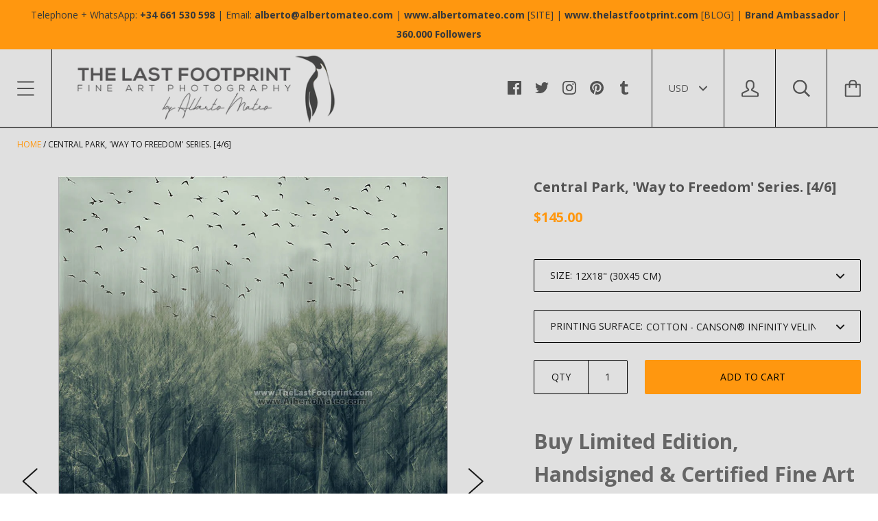

--- FILE ---
content_type: text/html; charset=utf-8
request_url: https://albertomateo.com/products/central-park-way-to-freedom-series-4-6
body_size: 43444
content:
<!doctype html>

<!--[if IE 9 ]><html class="no-js csscalc no-flexbox ie9"><![endif]-->
<!--[if (gt IE 9)|!(IE)]><!--><html class="no-js"><!--<![endif]-->
  <head>
    <meta charset="utf-8"> 
    <meta http-equiv="X-UA-Compatible" content="IE=edge,chrome=1">
    <meta name="viewport" content="width=device-width, initial-scale=1.0, height=device-height, minimum-scale=1.0, user-scalable=0">

    <title>
      Central Park, from &quot;Way to Freedom&quot; Series. [4/6] · By Alberto Mateo. &ndash; The Last Footprint
    </title>

    
      <meta name="description" content="Choose your favorite Limited Ed. Central Park Fine Art Print. · Handmade · All the processes supervised one by one by the Artist. · 30-day money-back guarantee.">
    

    <link rel="canonical" href="https://albertomateo.com/products/central-park-way-to-freedom-series-4-6">

    
    <link rel="preconnect" href="//cdn.shopify.com" crossorigin>
    <link rel="preconnect" href="//fonts.gstatic.com" crossorigin>

    
      <link rel="shortcut icon" href="//albertomateo.com/cdn/shop/files/Penguin_Logo_Black_White_With_Font_32x32.png?v=1613505326" type="image/png">
    

    


  <meta property="og:type" content="product">
  <meta property="og:title" content="Central Park, &#39;Way to Freedom&#39; Series. [4/6]">

  
    <meta property="og:image" content="http://albertomateo.com/cdn/shop/products/04_Trees_Winter_Central_Park_NY-Alberto-Mateo-Photographer_grande.jpg?v=1571439735">
    <meta property="og:image:secure_url" content="https://albertomateo.com/cdn/shop/products/04_Trees_Winter_Central_Park_NY-Alberto-Mateo-Photographer_grande.jpg?v=1571439735">
  
    <meta property="og:image" content="http://albertomateo.com/cdn/shop/products/03_01_Arboles_Central_Park_grande.jpg?v=1571439735">
    <meta property="og:image:secure_url" content="https://albertomateo.com/cdn/shop/products/03_01_Arboles_Central_Park_grande.jpg?v=1571439735">
  
    <meta property="og:image" content="http://albertomateo.com/cdn/shop/products/03_02_Arboles_Central_Park_grande.jpg?v=1571439735">
    <meta property="og:image:secure_url" content="https://albertomateo.com/cdn/shop/products/03_02_Arboles_Central_Park_grande.jpg?v=1571439735">
  

  <meta property="og:price:amount" content="135.00">
  <meta property="og:price:currency" content="USD">



  <meta property="og:description" content="Choose your favorite Limited Ed. Central Park Fine Art Print. · Handmade · All the processes supervised one by one by the Artist. · 30-day money-back guarantee.">


<meta property="og:url" content="https://albertomateo.com/products/central-park-way-to-freedom-series-4-6">
<meta property="og:site_name" content="The Last Footprint">





<meta name="twitter:card" content="summary">

  <meta name="twitter:title" content="Central Park, 'Way to Freedom' Series. [4/6]">
  <meta name="twitter:description" content="Buy Limited Edition, Handsigned &amp;amp; Certified Fine Art Print by Alberto Mateo. TITLE: Trees in Winter, Central Park, Manhattan, New York. | &quot;Way to Freedom&quot; Series, Print# 4/6.  EDITION TYPE: Limited, Handsigned with Certificate of Authenticity (COA). SIZE OPTIONS: Available as Giant Print. Sizes up to 120x180 inches (300x450 cm). SURFACES AVAILABLE: Cotton - Canson® Infinity Velin Museum Rag [310g/m²],  Canvas - [Canson® Infinity Museum Procanvas 385 g/m²] and High End Photographic Prints. Another options like Hahnemühle Fine Art Baryta [325g] are possible. If you prefer another printing surfaces please whatsapp me to +34 661 530 598 and I will check the possibilities...  IS THE PRINT PART OF A TRYPTICH? No. Additional Notes This is a Limited Edition Handsigned and Certified Fine Art Original Print Series. No more than 120 (+ 8 Author Prints) of each picture will be ever produced and sold. Each photograph is sold handsigned by the Author and sent">
  <meta name="twitter:image" content="https://albertomateo.com/cdn/shop/products/04_Trees_Winter_Central_Park_NY-Alberto-Mateo-Photographer_medium.jpg?v=1571439735">
  <meta name="twitter:image:width" content="240">
  <meta name="twitter:image:height" content="240">

    












  
  

  <link href="//fonts.googleapis.com/css?family=Open+Sans:700|Open+Sans:400,700|Open+Sans:700" rel="stylesheet" type="text/css" media="all" />


    <script>window.performance && window.performance.mark && window.performance.mark('shopify.content_for_header.start');</script><meta id="shopify-digital-wallet" name="shopify-digital-wallet" content="/16084993/digital_wallets/dialog">
<meta name="shopify-checkout-api-token" content="78525fecef89547dd32461656495f16e">
<meta id="in-context-paypal-metadata" data-shop-id="16084993" data-venmo-supported="false" data-environment="production" data-locale="en_US" data-paypal-v4="true" data-currency="USD">
<link rel="alternate" type="application/json+oembed" href="https://albertomateo.com/products/central-park-way-to-freedom-series-4-6.oembed">
<script async="async" src="/checkouts/internal/preloads.js?locale=en-US"></script>
<script id="shopify-features" type="application/json">{"accessToken":"78525fecef89547dd32461656495f16e","betas":["rich-media-storefront-analytics"],"domain":"albertomateo.com","predictiveSearch":true,"shopId":16084993,"locale":"en"}</script>
<script>var Shopify = Shopify || {};
Shopify.shop = "alberto-mateo-fine-art-photography.myshopify.com";
Shopify.locale = "en";
Shopify.currency = {"active":"USD","rate":"1.0"};
Shopify.country = "US";
Shopify.theme = {"name":"Kagami","id":172128964,"schema_name":"Kagami","schema_version":"4.0.7","theme_store_id":747,"role":"main"};
Shopify.theme.handle = "null";
Shopify.theme.style = {"id":null,"handle":null};
Shopify.cdnHost = "albertomateo.com/cdn";
Shopify.routes = Shopify.routes || {};
Shopify.routes.root = "/";</script>
<script type="module">!function(o){(o.Shopify=o.Shopify||{}).modules=!0}(window);</script>
<script>!function(o){function n(){var o=[];function n(){o.push(Array.prototype.slice.apply(arguments))}return n.q=o,n}var t=o.Shopify=o.Shopify||{};t.loadFeatures=n(),t.autoloadFeatures=n()}(window);</script>
<script id="shop-js-analytics" type="application/json">{"pageType":"product"}</script>
<script defer="defer" async type="module" src="//albertomateo.com/cdn/shopifycloud/shop-js/modules/v2/client.init-shop-cart-sync_DtuiiIyl.en.esm.js"></script>
<script defer="defer" async type="module" src="//albertomateo.com/cdn/shopifycloud/shop-js/modules/v2/chunk.common_CUHEfi5Q.esm.js"></script>
<script type="module">
  await import("//albertomateo.com/cdn/shopifycloud/shop-js/modules/v2/client.init-shop-cart-sync_DtuiiIyl.en.esm.js");
await import("//albertomateo.com/cdn/shopifycloud/shop-js/modules/v2/chunk.common_CUHEfi5Q.esm.js");

  window.Shopify.SignInWithShop?.initShopCartSync?.({"fedCMEnabled":true,"windoidEnabled":true});

</script>
<script id="__st">var __st={"a":16084993,"offset":3600,"reqid":"122b7b19-eba2-4ba8-b170-265787f7a773-1766922480","pageurl":"albertomateo.com\/products\/central-park-way-to-freedom-series-4-6","u":"ecbb93ad20a3","p":"product","rtyp":"product","rid":9746636420};</script>
<script>window.ShopifyPaypalV4VisibilityTracking = true;</script>
<script id="captcha-bootstrap">!function(){'use strict';const t='contact',e='account',n='new_comment',o=[[t,t],['blogs',n],['comments',n],[t,'customer']],c=[[e,'customer_login'],[e,'guest_login'],[e,'recover_customer_password'],[e,'create_customer']],r=t=>t.map((([t,e])=>`form[action*='/${t}']:not([data-nocaptcha='true']) input[name='form_type'][value='${e}']`)).join(','),a=t=>()=>t?[...document.querySelectorAll(t)].map((t=>t.form)):[];function s(){const t=[...o],e=r(t);return a(e)}const i='password',u='form_key',d=['recaptcha-v3-token','g-recaptcha-response','h-captcha-response',i],f=()=>{try{return window.sessionStorage}catch{return}},m='__shopify_v',_=t=>t.elements[u];function p(t,e,n=!1){try{const o=window.sessionStorage,c=JSON.parse(o.getItem(e)),{data:r}=function(t){const{data:e,action:n}=t;return t[m]||n?{data:e,action:n}:{data:t,action:n}}(c);for(const[e,n]of Object.entries(r))t.elements[e]&&(t.elements[e].value=n);n&&o.removeItem(e)}catch(o){console.error('form repopulation failed',{error:o})}}const l='form_type',E='cptcha';function T(t){t.dataset[E]=!0}const w=window,h=w.document,L='Shopify',v='ce_forms',y='captcha';let A=!1;((t,e)=>{const n=(g='f06e6c50-85a8-45c8-87d0-21a2b65856fe',I='https://cdn.shopify.com/shopifycloud/storefront-forms-hcaptcha/ce_storefront_forms_captcha_hcaptcha.v1.5.2.iife.js',D={infoText:'Protected by hCaptcha',privacyText:'Privacy',termsText:'Terms'},(t,e,n)=>{const o=w[L][v],c=o.bindForm;if(c)return c(t,g,e,D).then(n);var r;o.q.push([[t,g,e,D],n]),r=I,A||(h.body.append(Object.assign(h.createElement('script'),{id:'captcha-provider',async:!0,src:r})),A=!0)});var g,I,D;w[L]=w[L]||{},w[L][v]=w[L][v]||{},w[L][v].q=[],w[L][y]=w[L][y]||{},w[L][y].protect=function(t,e){n(t,void 0,e),T(t)},Object.freeze(w[L][y]),function(t,e,n,w,h,L){const[v,y,A,g]=function(t,e,n){const i=e?o:[],u=t?c:[],d=[...i,...u],f=r(d),m=r(i),_=r(d.filter((([t,e])=>n.includes(e))));return[a(f),a(m),a(_),s()]}(w,h,L),I=t=>{const e=t.target;return e instanceof HTMLFormElement?e:e&&e.form},D=t=>v().includes(t);t.addEventListener('submit',(t=>{const e=I(t);if(!e)return;const n=D(e)&&!e.dataset.hcaptchaBound&&!e.dataset.recaptchaBound,o=_(e),c=g().includes(e)&&(!o||!o.value);(n||c)&&t.preventDefault(),c&&!n&&(function(t){try{if(!f())return;!function(t){const e=f();if(!e)return;const n=_(t);if(!n)return;const o=n.value;o&&e.removeItem(o)}(t);const e=Array.from(Array(32),(()=>Math.random().toString(36)[2])).join('');!function(t,e){_(t)||t.append(Object.assign(document.createElement('input'),{type:'hidden',name:u})),t.elements[u].value=e}(t,e),function(t,e){const n=f();if(!n)return;const o=[...t.querySelectorAll(`input[type='${i}']`)].map((({name:t})=>t)),c=[...d,...o],r={};for(const[a,s]of new FormData(t).entries())c.includes(a)||(r[a]=s);n.setItem(e,JSON.stringify({[m]:1,action:t.action,data:r}))}(t,e)}catch(e){console.error('failed to persist form',e)}}(e),e.submit())}));const S=(t,e)=>{t&&!t.dataset[E]&&(n(t,e.some((e=>e===t))),T(t))};for(const o of['focusin','change'])t.addEventListener(o,(t=>{const e=I(t);D(e)&&S(e,y())}));const B=e.get('form_key'),M=e.get(l),P=B&&M;t.addEventListener('DOMContentLoaded',(()=>{const t=y();if(P)for(const e of t)e.elements[l].value===M&&p(e,B);[...new Set([...A(),...v().filter((t=>'true'===t.dataset.shopifyCaptcha))])].forEach((e=>S(e,t)))}))}(h,new URLSearchParams(w.location.search),n,t,e,['guest_login'])})(!0,!0)}();</script>
<script integrity="sha256-4kQ18oKyAcykRKYeNunJcIwy7WH5gtpwJnB7kiuLZ1E=" data-source-attribution="shopify.loadfeatures" defer="defer" src="//albertomateo.com/cdn/shopifycloud/storefront/assets/storefront/load_feature-a0a9edcb.js" crossorigin="anonymous"></script>
<script data-source-attribution="shopify.dynamic_checkout.dynamic.init">var Shopify=Shopify||{};Shopify.PaymentButton=Shopify.PaymentButton||{isStorefrontPortableWallets:!0,init:function(){window.Shopify.PaymentButton.init=function(){};var t=document.createElement("script");t.src="https://albertomateo.com/cdn/shopifycloud/portable-wallets/latest/portable-wallets.en.js",t.type="module",document.head.appendChild(t)}};
</script>
<script data-source-attribution="shopify.dynamic_checkout.buyer_consent">
  function portableWalletsHideBuyerConsent(e){var t=document.getElementById("shopify-buyer-consent"),n=document.getElementById("shopify-subscription-policy-button");t&&n&&(t.classList.add("hidden"),t.setAttribute("aria-hidden","true"),n.removeEventListener("click",e))}function portableWalletsShowBuyerConsent(e){var t=document.getElementById("shopify-buyer-consent"),n=document.getElementById("shopify-subscription-policy-button");t&&n&&(t.classList.remove("hidden"),t.removeAttribute("aria-hidden"),n.addEventListener("click",e))}window.Shopify?.PaymentButton&&(window.Shopify.PaymentButton.hideBuyerConsent=portableWalletsHideBuyerConsent,window.Shopify.PaymentButton.showBuyerConsent=portableWalletsShowBuyerConsent);
</script>
<script data-source-attribution="shopify.dynamic_checkout.cart.bootstrap">document.addEventListener("DOMContentLoaded",(function(){function t(){return document.querySelector("shopify-accelerated-checkout-cart, shopify-accelerated-checkout")}if(t())Shopify.PaymentButton.init();else{new MutationObserver((function(e,n){t()&&(Shopify.PaymentButton.init(),n.disconnect())})).observe(document.body,{childList:!0,subtree:!0})}}));
</script>
<link id="shopify-accelerated-checkout-styles" rel="stylesheet" media="screen" href="https://albertomateo.com/cdn/shopifycloud/portable-wallets/latest/accelerated-checkout-backwards-compat.css" crossorigin="anonymous">
<style id="shopify-accelerated-checkout-cart">
        #shopify-buyer-consent {
  margin-top: 1em;
  display: inline-block;
  width: 100%;
}

#shopify-buyer-consent.hidden {
  display: none;
}

#shopify-subscription-policy-button {
  background: none;
  border: none;
  padding: 0;
  text-decoration: underline;
  font-size: inherit;
  cursor: pointer;
}

#shopify-subscription-policy-button::before {
  box-shadow: none;
}

      </style>

<script>window.performance && window.performance.mark && window.performance.mark('shopify.content_for_header.end');</script>

    <link href="//albertomateo.com/cdn/shop/t/6/assets/theme.scss.css?v=163354410940550772121674756041" rel="stylesheet" type="text/css" media="all" />

    <script>
      // This allows to expose several variables to the global scope, to be used in scripts
      window.shop = {
        template: "product",
        currentPage: 1,
        shopCurrency: "USD",
        moneyFormat: "${{amount}}",
        moneyWithCurrencyFormat: "${{amount}} USD",
        collectionSortBy: null
      };

      window.languages = {
        autocompleteNoResults: "No results",
        autocompleteSeeAll: "See all results",
        closeReview: "Close",
        passwordRecoverTitle: "Recover your password",
        shippingEstimatorSubmitting: "Estimating...",
        shippingEstimatorSubmit: "Estimate",
        shippingEstimatorError: "There are some errors:",
        shippingEstimatorRates: "Available shipping rates:",
        shippingEstimatorNoRates: "We do not ship to this destination",
        cartEstimatedShipping: "+ Estimated shipping:",
        addToCartLabel: "Add to cart",
        soldOutLabel: "Sold out",
        onSaleLabel: "On sale",
        unavailableLabel: "Unavailable",
        addToCartButton: "Add to cart",
        addingToCartButton: "Adding...",
        addedToCartButton: "Added!"
      }
    </script>

    
  <script type="application/ld+json">
  {
    "@context": "http://schema.org",
    "@type": "Product",
    "offers": {
      "@type": "Offer",
      "availability":"//schema.org/InStock",
      "price": "135.00",
      "priceCurrency": "USD"
    },
    "brand": "The Last Footprint",
    "name": "Central Park, 'Way to Freedom' Series. [4\/6]",
    "description": "Buy Limited Edition, Handsigned \u0026amp; Certified Fine Art Print by Alberto Mateo.\n\n\nTITLE: Trees in Winter, Central Park, Manhattan, New York. | \"Way to Freedom\" Series, Print# 4\/6. \n\n\nEDITION TYPE: Limited, Handsigned with Certificate of Authenticity (COA).\n\nSIZE OPTIONS: Available as Giant Print. Sizes up to 120x180 inches (300x450 cm).\n\n\nSURFACES AVAILABLE: Cotton - Canson® Infinity Velin Museum Rag [310g\/m²],  Canvas - [Canson® Infinity Museum Procanvas 385 g\/m²] and High End Photographic Prints. Another options like Hahnemühle Fine Art Baryta [325g] are possible. If you prefer another printing surfaces please whatsapp me to +34 661 530 598 and I will check the possibilities... \n\nIS THE PRINT PART OF A TRYPTICH? No.\n\n\nAdditional Notes\nThis is a Limited Edition Handsigned and Certified Fine Art Original Print Series. No more than 120 (+ 8 Author Prints) of each picture will be ever produced and sold. Each photograph is sold handsigned by the Author and sent with a Certificate of Authenticity (COA). Limited Edition Prints will be signed on the Print.\n\n\nDrag the image on the left to check out the views of the image hanged in an office and a living room and texture details at 50% and 100%.\n\nAll prints are served  without watermarks, unframed and ready to be framed, packaged in a triple set of hard mailing tubes, protected with pH free Glassine® paper.\nYou can use the 'Search Box' in the upper right corner of the screen to search by Subject (New York, Norway...), Photographic Genre (Landscape, Portrait...), Ratio (Regular, Panoramic, Vertical, Horizontal...), Size (Regular Size, Gigantography...), or Name of the Series (New York Through the Rain)...\nIf prints are bought as a set of two or three (tryptich) prints, a discount of 10% or 15% respectively will be applied.\nFor any question about sizes and availability, please contact Alberto at info@albertomateo.com, call me or Whatsapp me to +34 661 530 598. \nPrints are served on a first-come-first-served basis. ORDER NOW YOUR PRINT!!!\n\nAbout the Author\n\nAlberto Mateo is Engineer, Photographer and Social Media Influencer. He works as editorial and advertising photographer for different media and advertising agencies all around Europe. He travels to remote destinations and then postproduces himself the prints he sells at his web site. He is also Pinterest Influencer (350.000+) and blogger for his own blog \"The Last Footprint\".",
    "category": "Limited Edition Fine Art Print",
    "url": "https://albertomateo.com/products/central-park-way-to-freedom-series-4-6",
    "image": {
      "@type": "ImageObject",
      "url": "https://albertomateo.com/cdn/shop/products/04_Trees_Winter_Central_Park_NY-Alberto-Mateo-Photographer_1024x1024.jpg?v=1571439735",
      "image": "https://albertomateo.com/cdn/shop/products/04_Trees_Winter_Central_Park_NY-Alberto-Mateo-Photographer_1024x1024.jpg?v=1571439735",
      "name": "Trees in Central Park in Winter, Manhattan, New York. | Full view.",
      "width": 1024,
      "height": 1024
    }
  }
  </script>

  <link href="https://monorail-edge.shopifysvc.com" rel="dns-prefetch">
<script>(function(){if ("sendBeacon" in navigator && "performance" in window) {try {var session_token_from_headers = performance.getEntriesByType('navigation')[0].serverTiming.find(x => x.name == '_s').description;} catch {var session_token_from_headers = undefined;}var session_cookie_matches = document.cookie.match(/_shopify_s=([^;]*)/);var session_token_from_cookie = session_cookie_matches && session_cookie_matches.length === 2 ? session_cookie_matches[1] : "";var session_token = session_token_from_headers || session_token_from_cookie || "";function handle_abandonment_event(e) {var entries = performance.getEntries().filter(function(entry) {return /monorail-edge.shopifysvc.com/.test(entry.name);});if (!window.abandonment_tracked && entries.length === 0) {window.abandonment_tracked = true;var currentMs = Date.now();var navigation_start = performance.timing.navigationStart;var payload = {shop_id: 16084993,url: window.location.href,navigation_start,duration: currentMs - navigation_start,session_token,page_type: "product"};window.navigator.sendBeacon("https://monorail-edge.shopifysvc.com/v1/produce", JSON.stringify({schema_id: "online_store_buyer_site_abandonment/1.1",payload: payload,metadata: {event_created_at_ms: currentMs,event_sent_at_ms: currentMs}}));}}window.addEventListener('pagehide', handle_abandonment_event);}}());</script>
<script id="web-pixels-manager-setup">(function e(e,d,r,n,o){if(void 0===o&&(o={}),!Boolean(null===(a=null===(i=window.Shopify)||void 0===i?void 0:i.analytics)||void 0===a?void 0:a.replayQueue)){var i,a;window.Shopify=window.Shopify||{};var t=window.Shopify;t.analytics=t.analytics||{};var s=t.analytics;s.replayQueue=[],s.publish=function(e,d,r){return s.replayQueue.push([e,d,r]),!0};try{self.performance.mark("wpm:start")}catch(e){}var l=function(){var e={modern:/Edge?\/(1{2}[4-9]|1[2-9]\d|[2-9]\d{2}|\d{4,})\.\d+(\.\d+|)|Firefox\/(1{2}[4-9]|1[2-9]\d|[2-9]\d{2}|\d{4,})\.\d+(\.\d+|)|Chrom(ium|e)\/(9{2}|\d{3,})\.\d+(\.\d+|)|(Maci|X1{2}).+ Version\/(15\.\d+|(1[6-9]|[2-9]\d|\d{3,})\.\d+)([,.]\d+|)( \(\w+\)|)( Mobile\/\w+|) Safari\/|Chrome.+OPR\/(9{2}|\d{3,})\.\d+\.\d+|(CPU[ +]OS|iPhone[ +]OS|CPU[ +]iPhone|CPU IPhone OS|CPU iPad OS)[ +]+(15[._]\d+|(1[6-9]|[2-9]\d|\d{3,})[._]\d+)([._]\d+|)|Android:?[ /-](13[3-9]|1[4-9]\d|[2-9]\d{2}|\d{4,})(\.\d+|)(\.\d+|)|Android.+Firefox\/(13[5-9]|1[4-9]\d|[2-9]\d{2}|\d{4,})\.\d+(\.\d+|)|Android.+Chrom(ium|e)\/(13[3-9]|1[4-9]\d|[2-9]\d{2}|\d{4,})\.\d+(\.\d+|)|SamsungBrowser\/([2-9]\d|\d{3,})\.\d+/,legacy:/Edge?\/(1[6-9]|[2-9]\d|\d{3,})\.\d+(\.\d+|)|Firefox\/(5[4-9]|[6-9]\d|\d{3,})\.\d+(\.\d+|)|Chrom(ium|e)\/(5[1-9]|[6-9]\d|\d{3,})\.\d+(\.\d+|)([\d.]+$|.*Safari\/(?![\d.]+ Edge\/[\d.]+$))|(Maci|X1{2}).+ Version\/(10\.\d+|(1[1-9]|[2-9]\d|\d{3,})\.\d+)([,.]\d+|)( \(\w+\)|)( Mobile\/\w+|) Safari\/|Chrome.+OPR\/(3[89]|[4-9]\d|\d{3,})\.\d+\.\d+|(CPU[ +]OS|iPhone[ +]OS|CPU[ +]iPhone|CPU IPhone OS|CPU iPad OS)[ +]+(10[._]\d+|(1[1-9]|[2-9]\d|\d{3,})[._]\d+)([._]\d+|)|Android:?[ /-](13[3-9]|1[4-9]\d|[2-9]\d{2}|\d{4,})(\.\d+|)(\.\d+|)|Mobile Safari.+OPR\/([89]\d|\d{3,})\.\d+\.\d+|Android.+Firefox\/(13[5-9]|1[4-9]\d|[2-9]\d{2}|\d{4,})\.\d+(\.\d+|)|Android.+Chrom(ium|e)\/(13[3-9]|1[4-9]\d|[2-9]\d{2}|\d{4,})\.\d+(\.\d+|)|Android.+(UC? ?Browser|UCWEB|U3)[ /]?(15\.([5-9]|\d{2,})|(1[6-9]|[2-9]\d|\d{3,})\.\d+)\.\d+|SamsungBrowser\/(5\.\d+|([6-9]|\d{2,})\.\d+)|Android.+MQ{2}Browser\/(14(\.(9|\d{2,})|)|(1[5-9]|[2-9]\d|\d{3,})(\.\d+|))(\.\d+|)|K[Aa][Ii]OS\/(3\.\d+|([4-9]|\d{2,})\.\d+)(\.\d+|)/},d=e.modern,r=e.legacy,n=navigator.userAgent;return n.match(d)?"modern":n.match(r)?"legacy":"unknown"}(),u="modern"===l?"modern":"legacy",c=(null!=n?n:{modern:"",legacy:""})[u],f=function(e){return[e.baseUrl,"/wpm","/b",e.hashVersion,"modern"===e.buildTarget?"m":"l",".js"].join("")}({baseUrl:d,hashVersion:r,buildTarget:u}),m=function(e){var d=e.version,r=e.bundleTarget,n=e.surface,o=e.pageUrl,i=e.monorailEndpoint;return{emit:function(e){var a=e.status,t=e.errorMsg,s=(new Date).getTime(),l=JSON.stringify({metadata:{event_sent_at_ms:s},events:[{schema_id:"web_pixels_manager_load/3.1",payload:{version:d,bundle_target:r,page_url:o,status:a,surface:n,error_msg:t},metadata:{event_created_at_ms:s}}]});if(!i)return console&&console.warn&&console.warn("[Web Pixels Manager] No Monorail endpoint provided, skipping logging."),!1;try{return self.navigator.sendBeacon.bind(self.navigator)(i,l)}catch(e){}var u=new XMLHttpRequest;try{return u.open("POST",i,!0),u.setRequestHeader("Content-Type","text/plain"),u.send(l),!0}catch(e){return console&&console.warn&&console.warn("[Web Pixels Manager] Got an unhandled error while logging to Monorail."),!1}}}}({version:r,bundleTarget:l,surface:e.surface,pageUrl:self.location.href,monorailEndpoint:e.monorailEndpoint});try{o.browserTarget=l,function(e){var d=e.src,r=e.async,n=void 0===r||r,o=e.onload,i=e.onerror,a=e.sri,t=e.scriptDataAttributes,s=void 0===t?{}:t,l=document.createElement("script"),u=document.querySelector("head"),c=document.querySelector("body");if(l.async=n,l.src=d,a&&(l.integrity=a,l.crossOrigin="anonymous"),s)for(var f in s)if(Object.prototype.hasOwnProperty.call(s,f))try{l.dataset[f]=s[f]}catch(e){}if(o&&l.addEventListener("load",o),i&&l.addEventListener("error",i),u)u.appendChild(l);else{if(!c)throw new Error("Did not find a head or body element to append the script");c.appendChild(l)}}({src:f,async:!0,onload:function(){if(!function(){var e,d;return Boolean(null===(d=null===(e=window.Shopify)||void 0===e?void 0:e.analytics)||void 0===d?void 0:d.initialized)}()){var d=window.webPixelsManager.init(e)||void 0;if(d){var r=window.Shopify.analytics;r.replayQueue.forEach((function(e){var r=e[0],n=e[1],o=e[2];d.publishCustomEvent(r,n,o)})),r.replayQueue=[],r.publish=d.publishCustomEvent,r.visitor=d.visitor,r.initialized=!0}}},onerror:function(){return m.emit({status:"failed",errorMsg:"".concat(f," has failed to load")})},sri:function(e){var d=/^sha384-[A-Za-z0-9+/=]+$/;return"string"==typeof e&&d.test(e)}(c)?c:"",scriptDataAttributes:o}),m.emit({status:"loading"})}catch(e){m.emit({status:"failed",errorMsg:(null==e?void 0:e.message)||"Unknown error"})}}})({shopId: 16084993,storefrontBaseUrl: "https://albertomateo.com",extensionsBaseUrl: "https://extensions.shopifycdn.com/cdn/shopifycloud/web-pixels-manager",monorailEndpoint: "https://monorail-edge.shopifysvc.com/unstable/produce_batch",surface: "storefront-renderer",enabledBetaFlags: ["2dca8a86","a0d5f9d2"],webPixelsConfigList: [{"id":"176849219","eventPayloadVersion":"v1","runtimeContext":"LAX","scriptVersion":"1","type":"CUSTOM","privacyPurposes":["ANALYTICS"],"name":"Google Analytics tag (migrated)"},{"id":"shopify-app-pixel","configuration":"{}","eventPayloadVersion":"v1","runtimeContext":"STRICT","scriptVersion":"0450","apiClientId":"shopify-pixel","type":"APP","privacyPurposes":["ANALYTICS","MARKETING"]},{"id":"shopify-custom-pixel","eventPayloadVersion":"v1","runtimeContext":"LAX","scriptVersion":"0450","apiClientId":"shopify-pixel","type":"CUSTOM","privacyPurposes":["ANALYTICS","MARKETING"]}],isMerchantRequest: false,initData: {"shop":{"name":"The Last Footprint","paymentSettings":{"currencyCode":"USD"},"myshopifyDomain":"alberto-mateo-fine-art-photography.myshopify.com","countryCode":"ES","storefrontUrl":"https:\/\/albertomateo.com"},"customer":null,"cart":null,"checkout":null,"productVariants":[{"price":{"amount":145.0,"currencyCode":"USD"},"product":{"title":"Central Park, 'Way to Freedom' Series. [4\/6]","vendor":"The Last Footprint","id":"9746636420","untranslatedTitle":"Central Park, 'Way to Freedom' Series. [4\/6]","url":"\/products\/central-park-way-to-freedom-series-4-6","type":"Limited Edition Fine Art Print"},"id":"33681751940","image":{"src":"\/\/albertomateo.com\/cdn\/shop\/products\/04_Trees_Winter_Central_Park_NY-Alberto-Mateo-Photographer.jpg?v=1571439735"},"sku":"","title":"12x18\" (30x45 cm) \/ Cotton - Canson® Infinity Velin Museum Rag [310g\/m²]","untranslatedTitle":"12x18\" (30x45 cm) \/ Cotton - Canson® Infinity Velin Museum Rag [310g\/m²]"},{"price":{"amount":140.0,"currencyCode":"USD"},"product":{"title":"Central Park, 'Way to Freedom' Series. [4\/6]","vendor":"The Last Footprint","id":"9746636420","untranslatedTitle":"Central Park, 'Way to Freedom' Series. [4\/6]","url":"\/products\/central-park-way-to-freedom-series-4-6","type":"Limited Edition Fine Art Print"},"id":"37822522244","image":{"src":"\/\/albertomateo.com\/cdn\/shop\/products\/04_Trees_Winter_Central_Park_NY-Alberto-Mateo-Photographer.jpg?v=1571439735"},"sku":"","title":"12x18\" (30x45 cm) \/ Canvas - Canson® Infinity Museum Procanvas [385 g\/m²]","untranslatedTitle":"12x18\" (30x45 cm) \/ Canvas - Canson® Infinity Museum Procanvas [385 g\/m²]"},{"price":{"amount":135.0,"currencyCode":"USD"},"product":{"title":"Central Park, 'Way to Freedom' Series. [4\/6]","vendor":"The Last Footprint","id":"9746636420","untranslatedTitle":"Central Park, 'Way to Freedom' Series. [4\/6]","url":"\/products\/central-park-way-to-freedom-series-4-6","type":"Limited Edition Fine Art Print"},"id":"37822522372","image":{"src":"\/\/albertomateo.com\/cdn\/shop\/products\/04_Trees_Winter_Central_Park_NY-Alberto-Mateo-Photographer.jpg?v=1571439735"},"sku":"","title":"12x18\" (30x45 cm) \/ High End Photographic Paper","untranslatedTitle":"12x18\" (30x45 cm) \/ High End Photographic Paper"},{"price":{"amount":245.0,"currencyCode":"USD"},"product":{"title":"Central Park, 'Way to Freedom' Series. [4\/6]","vendor":"The Last Footprint","id":"9746636420","untranslatedTitle":"Central Park, 'Way to Freedom' Series. [4\/6]","url":"\/products\/central-park-way-to-freedom-series-4-6","type":"Limited Edition Fine Art Print"},"id":"37822522500","image":{"src":"\/\/albertomateo.com\/cdn\/shop\/products\/04_Trees_Winter_Central_Park_NY-Alberto-Mateo-Photographer.jpg?v=1571439735"},"sku":"","title":"16x24\" (40x60 cm) \/ Cotton - Canson® Infinity Velin Museum Rag [310g\/m²]","untranslatedTitle":"16x24\" (40x60 cm) \/ Cotton - Canson® Infinity Velin Museum Rag [310g\/m²]"},{"price":{"amount":235.0,"currencyCode":"USD"},"product":{"title":"Central Park, 'Way to Freedom' Series. [4\/6]","vendor":"The Last Footprint","id":"9746636420","untranslatedTitle":"Central Park, 'Way to Freedom' Series. [4\/6]","url":"\/products\/central-park-way-to-freedom-series-4-6","type":"Limited Edition Fine Art Print"},"id":"37822522628","image":{"src":"\/\/albertomateo.com\/cdn\/shop\/products\/04_Trees_Winter_Central_Park_NY-Alberto-Mateo-Photographer.jpg?v=1571439735"},"sku":"","title":"16x24\" (40x60 cm) \/ Canvas - Canson® Infinity Museum Procanvas [385 g\/m²]","untranslatedTitle":"16x24\" (40x60 cm) \/ Canvas - Canson® Infinity Museum Procanvas [385 g\/m²]"},{"price":{"amount":225.0,"currencyCode":"USD"},"product":{"title":"Central Park, 'Way to Freedom' Series. [4\/6]","vendor":"The Last Footprint","id":"9746636420","untranslatedTitle":"Central Park, 'Way to Freedom' Series. [4\/6]","url":"\/products\/central-park-way-to-freedom-series-4-6","type":"Limited Edition Fine Art Print"},"id":"37822522692","image":{"src":"\/\/albertomateo.com\/cdn\/shop\/products\/04_Trees_Winter_Central_Park_NY-Alberto-Mateo-Photographer.jpg?v=1571439735"},"sku":"","title":"16x24\" (40x60 cm) \/ High End Photographic Paper","untranslatedTitle":"16x24\" (40x60 cm) \/ High End Photographic Paper"},{"price":{"amount":345.0,"currencyCode":"USD"},"product":{"title":"Central Park, 'Way to Freedom' Series. [4\/6]","vendor":"The Last Footprint","id":"9746636420","untranslatedTitle":"Central Park, 'Way to Freedom' Series. [4\/6]","url":"\/products\/central-park-way-to-freedom-series-4-6","type":"Limited Edition Fine Art Print"},"id":"37822522820","image":{"src":"\/\/albertomateo.com\/cdn\/shop\/products\/04_Trees_Winter_Central_Park_NY-Alberto-Mateo-Photographer.jpg?v=1571439735"},"sku":"","title":"20x30\" (50x75cm) \/ Cotton - Canson® Infinity Velin Museum Rag [310g\/m²]","untranslatedTitle":"20x30\" (50x75cm) \/ Cotton - Canson® Infinity Velin Museum Rag [310g\/m²]"},{"price":{"amount":325.0,"currencyCode":"USD"},"product":{"title":"Central Park, 'Way to Freedom' Series. [4\/6]","vendor":"The Last Footprint","id":"9746636420","untranslatedTitle":"Central Park, 'Way to Freedom' Series. [4\/6]","url":"\/products\/central-park-way-to-freedom-series-4-6","type":"Limited Edition Fine Art Print"},"id":"37822523012","image":{"src":"\/\/albertomateo.com\/cdn\/shop\/products\/04_Trees_Winter_Central_Park_NY-Alberto-Mateo-Photographer.jpg?v=1571439735"},"sku":"","title":"20x30\" (50x75cm) \/ Canvas - Canson® Infinity Museum Procanvas [385 g\/m²]","untranslatedTitle":"20x30\" (50x75cm) \/ Canvas - Canson® Infinity Museum Procanvas [385 g\/m²]"},{"price":{"amount":305.0,"currencyCode":"USD"},"product":{"title":"Central Park, 'Way to Freedom' Series. [4\/6]","vendor":"The Last Footprint","id":"9746636420","untranslatedTitle":"Central Park, 'Way to Freedom' Series. [4\/6]","url":"\/products\/central-park-way-to-freedom-series-4-6","type":"Limited Edition Fine Art Print"},"id":"37822523204","image":{"src":"\/\/albertomateo.com\/cdn\/shop\/products\/04_Trees_Winter_Central_Park_NY-Alberto-Mateo-Photographer.jpg?v=1571439735"},"sku":"","title":"20x30\" (50x75cm) \/ High End Photographic Paper","untranslatedTitle":"20x30\" (50x75cm) \/ High End Photographic Paper"},{"price":{"amount":525.0,"currencyCode":"USD"},"product":{"title":"Central Park, 'Way to Freedom' Series. [4\/6]","vendor":"The Last Footprint","id":"9746636420","untranslatedTitle":"Central Park, 'Way to Freedom' Series. [4\/6]","url":"\/products\/central-park-way-to-freedom-series-4-6","type":"Limited Edition Fine Art Print"},"id":"37822523332","image":{"src":"\/\/albertomateo.com\/cdn\/shop\/products\/04_Trees_Winter_Central_Park_NY-Alberto-Mateo-Photographer.jpg?v=1571439735"},"sku":"","title":"24x36\" (60x90 cm) \/ Cotton - Canson® Infinity Velin Museum Rag [310g\/m²]","untranslatedTitle":"24x36\" (60x90 cm) \/ Cotton - Canson® Infinity Velin Museum Rag [310g\/m²]"},{"price":{"amount":495.0,"currencyCode":"USD"},"product":{"title":"Central Park, 'Way to Freedom' Series. [4\/6]","vendor":"The Last Footprint","id":"9746636420","untranslatedTitle":"Central Park, 'Way to Freedom' Series. [4\/6]","url":"\/products\/central-park-way-to-freedom-series-4-6","type":"Limited Edition Fine Art Print"},"id":"37822523524","image":{"src":"\/\/albertomateo.com\/cdn\/shop\/products\/04_Trees_Winter_Central_Park_NY-Alberto-Mateo-Photographer.jpg?v=1571439735"},"sku":"","title":"24x36\" (60x90 cm) \/ Canvas - Canson® Infinity Museum Procanvas [385 g\/m²]","untranslatedTitle":"24x36\" (60x90 cm) \/ Canvas - Canson® Infinity Museum Procanvas [385 g\/m²]"},{"price":{"amount":425.0,"currencyCode":"USD"},"product":{"title":"Central Park, 'Way to Freedom' Series. [4\/6]","vendor":"The Last Footprint","id":"9746636420","untranslatedTitle":"Central Park, 'Way to Freedom' Series. [4\/6]","url":"\/products\/central-park-way-to-freedom-series-4-6","type":"Limited Edition Fine Art Print"},"id":"37822523652","image":{"src":"\/\/albertomateo.com\/cdn\/shop\/products\/04_Trees_Winter_Central_Park_NY-Alberto-Mateo-Photographer.jpg?v=1571439735"},"sku":"","title":"24x36\" (60x90 cm) \/ High End Photographic Paper","untranslatedTitle":"24x36\" (60x90 cm) \/ High End Photographic Paper"},{"price":{"amount":595.0,"currencyCode":"USD"},"product":{"title":"Central Park, 'Way to Freedom' Series. [4\/6]","vendor":"The Last Footprint","id":"9746636420","untranslatedTitle":"Central Park, 'Way to Freedom' Series. [4\/6]","url":"\/products\/central-park-way-to-freedom-series-4-6","type":"Limited Edition Fine Art Print"},"id":"37822523716","image":{"src":"\/\/albertomateo.com\/cdn\/shop\/products\/04_Trees_Winter_Central_Park_NY-Alberto-Mateo-Photographer.jpg?v=1571439735"},"sku":"","title":"26x39\" (67x100 cm) \/ Cotton - Canson® Infinity Velin Museum Rag [310g\/m²]","untranslatedTitle":"26x39\" (67x100 cm) \/ Cotton - Canson® Infinity Velin Museum Rag [310g\/m²]"},{"price":{"amount":495.0,"currencyCode":"USD"},"product":{"title":"Central Park, 'Way to Freedom' Series. [4\/6]","vendor":"The Last Footprint","id":"9746636420","untranslatedTitle":"Central Park, 'Way to Freedom' Series. [4\/6]","url":"\/products\/central-park-way-to-freedom-series-4-6","type":"Limited Edition Fine Art Print"},"id":"37822523844","image":{"src":"\/\/albertomateo.com\/cdn\/shop\/products\/04_Trees_Winter_Central_Park_NY-Alberto-Mateo-Photographer.jpg?v=1571439735"},"sku":"","title":"26x39\" (67x100 cm) \/ Canvas - Canson® Infinity Museum Procanvas [385 g\/m²]","untranslatedTitle":"26x39\" (67x100 cm) \/ Canvas - Canson® Infinity Museum Procanvas [385 g\/m²]"},{"price":{"amount":425.0,"currencyCode":"USD"},"product":{"title":"Central Park, 'Way to Freedom' Series. [4\/6]","vendor":"The Last Footprint","id":"9746636420","untranslatedTitle":"Central Park, 'Way to Freedom' Series. [4\/6]","url":"\/products\/central-park-way-to-freedom-series-4-6","type":"Limited Edition Fine Art Print"},"id":"37822523972","image":{"src":"\/\/albertomateo.com\/cdn\/shop\/products\/04_Trees_Winter_Central_Park_NY-Alberto-Mateo-Photographer.jpg?v=1571439735"},"sku":"","title":"26x39\" (67x100 cm) \/ High End Photographic Paper","untranslatedTitle":"26x39\" (67x100 cm) \/ High End Photographic Paper"},{"price":{"amount":595.0,"currencyCode":"USD"},"product":{"title":"Central Park, 'Way to Freedom' Series. [4\/6]","vendor":"The Last Footprint","id":"9746636420","untranslatedTitle":"Central Park, 'Way to Freedom' Series. [4\/6]","url":"\/products\/central-park-way-to-freedom-series-4-6","type":"Limited Edition Fine Art Print"},"id":"37822524036","image":{"src":"\/\/albertomateo.com\/cdn\/shop\/products\/04_Trees_Winter_Central_Park_NY-Alberto-Mateo-Photographer.jpg?v=1571439735"},"sku":"","title":"31x40\" (80x120 cm) \/ Cotton - Canson® Infinity Velin Museum Rag [310g\/m²]","untranslatedTitle":"31x40\" (80x120 cm) \/ Cotton - Canson® Infinity Velin Museum Rag [310g\/m²]"},{"price":{"amount":565.0,"currencyCode":"USD"},"product":{"title":"Central Park, 'Way to Freedom' Series. [4\/6]","vendor":"The Last Footprint","id":"9746636420","untranslatedTitle":"Central Park, 'Way to Freedom' Series. [4\/6]","url":"\/products\/central-park-way-to-freedom-series-4-6","type":"Limited Edition Fine Art Print"},"id":"37822524228","image":{"src":"\/\/albertomateo.com\/cdn\/shop\/products\/04_Trees_Winter_Central_Park_NY-Alberto-Mateo-Photographer.jpg?v=1571439735"},"sku":"","title":"31x40\" (80x120 cm) \/ Canvas - Canson® Infinity Museum Procanvas [385 g\/m²]","untranslatedTitle":"31x40\" (80x120 cm) \/ Canvas - Canson® Infinity Museum Procanvas [385 g\/m²]"},{"price":{"amount":525.0,"currencyCode":"USD"},"product":{"title":"Central Park, 'Way to Freedom' Series. [4\/6]","vendor":"The Last Footprint","id":"9746636420","untranslatedTitle":"Central Park, 'Way to Freedom' Series. [4\/6]","url":"\/products\/central-park-way-to-freedom-series-4-6","type":"Limited Edition Fine Art Print"},"id":"37822524420","image":{"src":"\/\/albertomateo.com\/cdn\/shop\/products\/04_Trees_Winter_Central_Park_NY-Alberto-Mateo-Photographer.jpg?v=1571439735"},"sku":"","title":"31x40\" (80x120 cm) \/ High End Photographic Paper","untranslatedTitle":"31x40\" (80x120 cm) \/ High End Photographic Paper"},{"price":{"amount":645.0,"currencyCode":"USD"},"product":{"title":"Central Park, 'Way to Freedom' Series. [4\/6]","vendor":"The Last Footprint","id":"9746636420","untranslatedTitle":"Central Park, 'Way to Freedom' Series. [4\/6]","url":"\/products\/central-park-way-to-freedom-series-4-6","type":"Limited Edition Fine Art Print"},"id":"37822524548","image":{"src":"\/\/albertomateo.com\/cdn\/shop\/products\/04_Trees_Winter_Central_Park_NY-Alberto-Mateo-Photographer.jpg?v=1571439735"},"sku":"","title":"40x60\" (100X150cm) \/ Cotton - Canson® Infinity Velin Museum Rag [310g\/m²]","untranslatedTitle":"40x60\" (100X150cm) \/ Cotton - Canson® Infinity Velin Museum Rag [310g\/m²]"},{"price":{"amount":615.0,"currencyCode":"USD"},"product":{"title":"Central Park, 'Way to Freedom' Series. [4\/6]","vendor":"The Last Footprint","id":"9746636420","untranslatedTitle":"Central Park, 'Way to Freedom' Series. [4\/6]","url":"\/products\/central-park-way-to-freedom-series-4-6","type":"Limited Edition Fine Art Print"},"id":"37822524740","image":{"src":"\/\/albertomateo.com\/cdn\/shop\/products\/04_Trees_Winter_Central_Park_NY-Alberto-Mateo-Photographer.jpg?v=1571439735"},"sku":"","title":"40x60\" (100X150cm) \/ Canvas - Canson® Infinity Museum Procanvas [385 g\/m²]","untranslatedTitle":"40x60\" (100X150cm) \/ Canvas - Canson® Infinity Museum Procanvas [385 g\/m²]"},{"price":{"amount":575.0,"currencyCode":"USD"},"product":{"title":"Central Park, 'Way to Freedom' Series. [4\/6]","vendor":"The Last Footprint","id":"9746636420","untranslatedTitle":"Central Park, 'Way to Freedom' Series. [4\/6]","url":"\/products\/central-park-way-to-freedom-series-4-6","type":"Limited Edition Fine Art Print"},"id":"37822524932","image":{"src":"\/\/albertomateo.com\/cdn\/shop\/products\/04_Trees_Winter_Central_Park_NY-Alberto-Mateo-Photographer.jpg?v=1571439735"},"sku":"","title":"40x60\" (100X150cm) \/ High End Photographic Paper","untranslatedTitle":"40x60\" (100X150cm) \/ High End Photographic Paper"},{"price":{"amount":1885.0,"currencyCode":"USD"},"product":{"title":"Central Park, 'Way to Freedom' Series. [4\/6]","vendor":"The Last Footprint","id":"9746636420","untranslatedTitle":"Central Park, 'Way to Freedom' Series. [4\/6]","url":"\/products\/central-park-way-to-freedom-series-4-6","type":"Limited Edition Fine Art Print"},"id":"37822525124","image":{"src":"\/\/albertomateo.com\/cdn\/shop\/products\/04_Trees_Winter_Central_Park_NY-Alberto-Mateo-Photographer.jpg?v=1571439735"},"sku":"","title":"48x74\" (120x180 cm) \/ Cotton - Canson® Infinity Velin Museum Rag [310g\/m²]","untranslatedTitle":"48x74\" (120x180 cm) \/ Cotton - Canson® Infinity Velin Museum Rag [310g\/m²]"},{"price":{"amount":1695.0,"currencyCode":"USD"},"product":{"title":"Central Park, 'Way to Freedom' Series. [4\/6]","vendor":"The Last Footprint","id":"9746636420","untranslatedTitle":"Central Park, 'Way to Freedom' Series. [4\/6]","url":"\/products\/central-park-way-to-freedom-series-4-6","type":"Limited Edition Fine Art Print"},"id":"37822525316","image":{"src":"\/\/albertomateo.com\/cdn\/shop\/products\/04_Trees_Winter_Central_Park_NY-Alberto-Mateo-Photographer.jpg?v=1571439735"},"sku":"","title":"48x74\" (120x180 cm) \/ Canvas - Canson® Infinity Museum Procanvas [385 g\/m²]","untranslatedTitle":"48x74\" (120x180 cm) \/ Canvas - Canson® Infinity Museum Procanvas [385 g\/m²]"},{"price":{"amount":1225.0,"currencyCode":"USD"},"product":{"title":"Central Park, 'Way to Freedom' Series. [4\/6]","vendor":"The Last Footprint","id":"9746636420","untranslatedTitle":"Central Park, 'Way to Freedom' Series. [4\/6]","url":"\/products\/central-park-way-to-freedom-series-4-6","type":"Limited Edition Fine Art Print"},"id":"37822525444","image":{"src":"\/\/albertomateo.com\/cdn\/shop\/products\/04_Trees_Winter_Central_Park_NY-Alberto-Mateo-Photographer.jpg?v=1571439735"},"sku":"","title":"48x74\" (120x180 cm) \/ High End Photographic Paper","untranslatedTitle":"48x74\" (120x180 cm) \/ High End Photographic Paper"},{"price":{"amount":2225.0,"currencyCode":"USD"},"product":{"title":"Central Park, 'Way to Freedom' Series. [4\/6]","vendor":"The Last Footprint","id":"9746636420","untranslatedTitle":"Central Park, 'Way to Freedom' Series. [4\/6]","url":"\/products\/central-park-way-to-freedom-series-4-6","type":"Limited Edition Fine Art Print"},"id":"37822525700","image":{"src":"\/\/albertomateo.com\/cdn\/shop\/products\/04_Trees_Winter_Central_Park_NY-Alberto-Mateo-Photographer.jpg?v=1571439735"},"sku":"","title":"58x88\" (150x225 cm) \/ Cotton - Canson® Infinity Velin Museum Rag [310g\/m²]","untranslatedTitle":"58x88\" (150x225 cm) \/ Cotton - Canson® Infinity Velin Museum Rag [310g\/m²]"},{"price":{"amount":2125.0,"currencyCode":"USD"},"product":{"title":"Central Park, 'Way to Freedom' Series. [4\/6]","vendor":"The Last Footprint","id":"9746636420","untranslatedTitle":"Central Park, 'Way to Freedom' Series. [4\/6]","url":"\/products\/central-park-way-to-freedom-series-4-6","type":"Limited Edition Fine Art Print"},"id":"37822525956","image":{"src":"\/\/albertomateo.com\/cdn\/shop\/products\/04_Trees_Winter_Central_Park_NY-Alberto-Mateo-Photographer.jpg?v=1571439735"},"sku":"","title":"58x88\" (150x225 cm) \/ Canvas - Canson® Infinity Museum Procanvas [385 g\/m²]","untranslatedTitle":"58x88\" (150x225 cm) \/ Canvas - Canson® Infinity Museum Procanvas [385 g\/m²]"},{"price":{"amount":1495.0,"currencyCode":"USD"},"product":{"title":"Central Park, 'Way to Freedom' Series. [4\/6]","vendor":"The Last Footprint","id":"9746636420","untranslatedTitle":"Central Park, 'Way to Freedom' Series. [4\/6]","url":"\/products\/central-park-way-to-freedom-series-4-6","type":"Limited Edition Fine Art Print"},"id":"37822526148","image":{"src":"\/\/albertomateo.com\/cdn\/shop\/products\/04_Trees_Winter_Central_Park_NY-Alberto-Mateo-Photographer.jpg?v=1571439735"},"sku":"","title":"58x88\" (150x225 cm) \/ High End Photographic Paper","untranslatedTitle":"58x88\" (150x225 cm) \/ High End Photographic Paper"},{"price":{"amount":2825.0,"currencyCode":"USD"},"product":{"title":"Central Park, 'Way to Freedom' Series. [4\/6]","vendor":"The Last Footprint","id":"9746636420","untranslatedTitle":"Central Park, 'Way to Freedom' Series. [4\/6]","url":"\/products\/central-park-way-to-freedom-series-4-6","type":"Limited Edition Fine Art Print"},"id":"37822526404","image":{"src":"\/\/albertomateo.com\/cdn\/shop\/products\/04_Trees_Winter_Central_Park_NY-Alberto-Mateo-Photographer.jpg?v=1571439735"},"sku":"","title":"78x118\" (200x300 cm) \/ Cotton - Canson® Infinity Velin Museum Rag [310g\/m²]","untranslatedTitle":"78x118\" (200x300 cm) \/ Cotton - Canson® Infinity Velin Museum Rag [310g\/m²]"},{"price":{"amount":2625.0,"currencyCode":"USD"},"product":{"title":"Central Park, 'Way to Freedom' Series. [4\/6]","vendor":"The Last Footprint","id":"9746636420","untranslatedTitle":"Central Park, 'Way to Freedom' Series. [4\/6]","url":"\/products\/central-park-way-to-freedom-series-4-6","type":"Limited Edition Fine Art Print"},"id":"37822526532","image":{"src":"\/\/albertomateo.com\/cdn\/shop\/products\/04_Trees_Winter_Central_Park_NY-Alberto-Mateo-Photographer.jpg?v=1571439735"},"sku":"","title":"78x118\" (200x300 cm) \/ Canvas - Canson® Infinity Museum Procanvas [385 g\/m²]","untranslatedTitle":"78x118\" (200x300 cm) \/ Canvas - Canson® Infinity Museum Procanvas [385 g\/m²]"},{"price":{"amount":2125.0,"currencyCode":"USD"},"product":{"title":"Central Park, 'Way to Freedom' Series. [4\/6]","vendor":"The Last Footprint","id":"9746636420","untranslatedTitle":"Central Park, 'Way to Freedom' Series. [4\/6]","url":"\/products\/central-park-way-to-freedom-series-4-6","type":"Limited Edition Fine Art Print"},"id":"37822526724","image":{"src":"\/\/albertomateo.com\/cdn\/shop\/products\/04_Trees_Winter_Central_Park_NY-Alberto-Mateo-Photographer.jpg?v=1571439735"},"sku":"","title":"78x118\" (200x300 cm) \/ High End Photographic Paper","untranslatedTitle":"78x118\" (200x300 cm) \/ High End Photographic Paper"}],"purchasingCompany":null},},"https://albertomateo.com/cdn","da62cc92w68dfea28pcf9825a4m392e00d0",{"modern":"","legacy":""},{"shopId":"16084993","storefrontBaseUrl":"https:\/\/albertomateo.com","extensionBaseUrl":"https:\/\/extensions.shopifycdn.com\/cdn\/shopifycloud\/web-pixels-manager","surface":"storefront-renderer","enabledBetaFlags":"[\"2dca8a86\", \"a0d5f9d2\"]","isMerchantRequest":"false","hashVersion":"da62cc92w68dfea28pcf9825a4m392e00d0","publish":"custom","events":"[[\"page_viewed\",{}],[\"product_viewed\",{\"productVariant\":{\"price\":{\"amount\":145.0,\"currencyCode\":\"USD\"},\"product\":{\"title\":\"Central Park, 'Way to Freedom' Series. [4\/6]\",\"vendor\":\"The Last Footprint\",\"id\":\"9746636420\",\"untranslatedTitle\":\"Central Park, 'Way to Freedom' Series. [4\/6]\",\"url\":\"\/products\/central-park-way-to-freedom-series-4-6\",\"type\":\"Limited Edition Fine Art Print\"},\"id\":\"33681751940\",\"image\":{\"src\":\"\/\/albertomateo.com\/cdn\/shop\/products\/04_Trees_Winter_Central_Park_NY-Alberto-Mateo-Photographer.jpg?v=1571439735\"},\"sku\":\"\",\"title\":\"12x18\\\" (30x45 cm) \/ Cotton - Canson® Infinity Velin Museum Rag [310g\/m²]\",\"untranslatedTitle\":\"12x18\\\" (30x45 cm) \/ Cotton - Canson® Infinity Velin Museum Rag [310g\/m²]\"}}]]"});</script><script>
  window.ShopifyAnalytics = window.ShopifyAnalytics || {};
  window.ShopifyAnalytics.meta = window.ShopifyAnalytics.meta || {};
  window.ShopifyAnalytics.meta.currency = 'USD';
  var meta = {"product":{"id":9746636420,"gid":"gid:\/\/shopify\/Product\/9746636420","vendor":"The Last Footprint","type":"Limited Edition Fine Art Print","handle":"central-park-way-to-freedom-series-4-6","variants":[{"id":33681751940,"price":14500,"name":"Central Park, 'Way to Freedom' Series. [4\/6] - 12x18\" (30x45 cm) \/ Cotton - Canson® Infinity Velin Museum Rag [310g\/m²]","public_title":"12x18\" (30x45 cm) \/ Cotton - Canson® Infinity Velin Museum Rag [310g\/m²]","sku":""},{"id":37822522244,"price":14000,"name":"Central Park, 'Way to Freedom' Series. [4\/6] - 12x18\" (30x45 cm) \/ Canvas - Canson® Infinity Museum Procanvas [385 g\/m²]","public_title":"12x18\" (30x45 cm) \/ Canvas - Canson® Infinity Museum Procanvas [385 g\/m²]","sku":""},{"id":37822522372,"price":13500,"name":"Central Park, 'Way to Freedom' Series. [4\/6] - 12x18\" (30x45 cm) \/ High End Photographic Paper","public_title":"12x18\" (30x45 cm) \/ High End Photographic Paper","sku":""},{"id":37822522500,"price":24500,"name":"Central Park, 'Way to Freedom' Series. [4\/6] - 16x24\" (40x60 cm) \/ Cotton - Canson® Infinity Velin Museum Rag [310g\/m²]","public_title":"16x24\" (40x60 cm) \/ Cotton - Canson® Infinity Velin Museum Rag [310g\/m²]","sku":""},{"id":37822522628,"price":23500,"name":"Central Park, 'Way to Freedom' Series. [4\/6] - 16x24\" (40x60 cm) \/ Canvas - Canson® Infinity Museum Procanvas [385 g\/m²]","public_title":"16x24\" (40x60 cm) \/ Canvas - Canson® Infinity Museum Procanvas [385 g\/m²]","sku":""},{"id":37822522692,"price":22500,"name":"Central Park, 'Way to Freedom' Series. [4\/6] - 16x24\" (40x60 cm) \/ High End Photographic Paper","public_title":"16x24\" (40x60 cm) \/ High End Photographic Paper","sku":""},{"id":37822522820,"price":34500,"name":"Central Park, 'Way to Freedom' Series. [4\/6] - 20x30\" (50x75cm) \/ Cotton - Canson® Infinity Velin Museum Rag [310g\/m²]","public_title":"20x30\" (50x75cm) \/ Cotton - Canson® Infinity Velin Museum Rag [310g\/m²]","sku":""},{"id":37822523012,"price":32500,"name":"Central Park, 'Way to Freedom' Series. [4\/6] - 20x30\" (50x75cm) \/ Canvas - Canson® Infinity Museum Procanvas [385 g\/m²]","public_title":"20x30\" (50x75cm) \/ Canvas - Canson® Infinity Museum Procanvas [385 g\/m²]","sku":""},{"id":37822523204,"price":30500,"name":"Central Park, 'Way to Freedom' Series. [4\/6] - 20x30\" (50x75cm) \/ High End Photographic Paper","public_title":"20x30\" (50x75cm) \/ High End Photographic Paper","sku":""},{"id":37822523332,"price":52500,"name":"Central Park, 'Way to Freedom' Series. [4\/6] - 24x36\" (60x90 cm) \/ Cotton - Canson® Infinity Velin Museum Rag [310g\/m²]","public_title":"24x36\" (60x90 cm) \/ Cotton - Canson® Infinity Velin Museum Rag [310g\/m²]","sku":""},{"id":37822523524,"price":49500,"name":"Central Park, 'Way to Freedom' Series. [4\/6] - 24x36\" (60x90 cm) \/ Canvas - Canson® Infinity Museum Procanvas [385 g\/m²]","public_title":"24x36\" (60x90 cm) \/ Canvas - Canson® Infinity Museum Procanvas [385 g\/m²]","sku":""},{"id":37822523652,"price":42500,"name":"Central Park, 'Way to Freedom' Series. [4\/6] - 24x36\" (60x90 cm) \/ High End Photographic Paper","public_title":"24x36\" (60x90 cm) \/ High End Photographic Paper","sku":""},{"id":37822523716,"price":59500,"name":"Central Park, 'Way to Freedom' Series. [4\/6] - 26x39\" (67x100 cm) \/ Cotton - Canson® Infinity Velin Museum Rag [310g\/m²]","public_title":"26x39\" (67x100 cm) \/ Cotton - Canson® Infinity Velin Museum Rag [310g\/m²]","sku":""},{"id":37822523844,"price":49500,"name":"Central Park, 'Way to Freedom' Series. [4\/6] - 26x39\" (67x100 cm) \/ Canvas - Canson® Infinity Museum Procanvas [385 g\/m²]","public_title":"26x39\" (67x100 cm) \/ Canvas - Canson® Infinity Museum Procanvas [385 g\/m²]","sku":""},{"id":37822523972,"price":42500,"name":"Central Park, 'Way to Freedom' Series. [4\/6] - 26x39\" (67x100 cm) \/ High End Photographic Paper","public_title":"26x39\" (67x100 cm) \/ High End Photographic Paper","sku":""},{"id":37822524036,"price":59500,"name":"Central Park, 'Way to Freedom' Series. [4\/6] - 31x40\" (80x120 cm) \/ Cotton - Canson® Infinity Velin Museum Rag [310g\/m²]","public_title":"31x40\" (80x120 cm) \/ Cotton - Canson® Infinity Velin Museum Rag [310g\/m²]","sku":""},{"id":37822524228,"price":56500,"name":"Central Park, 'Way to Freedom' Series. [4\/6] - 31x40\" (80x120 cm) \/ Canvas - Canson® Infinity Museum Procanvas [385 g\/m²]","public_title":"31x40\" (80x120 cm) \/ Canvas - Canson® Infinity Museum Procanvas [385 g\/m²]","sku":""},{"id":37822524420,"price":52500,"name":"Central Park, 'Way to Freedom' Series. [4\/6] - 31x40\" (80x120 cm) \/ High End Photographic Paper","public_title":"31x40\" (80x120 cm) \/ High End Photographic Paper","sku":""},{"id":37822524548,"price":64500,"name":"Central Park, 'Way to Freedom' Series. [4\/6] - 40x60\" (100X150cm) \/ Cotton - Canson® Infinity Velin Museum Rag [310g\/m²]","public_title":"40x60\" (100X150cm) \/ Cotton - Canson® Infinity Velin Museum Rag [310g\/m²]","sku":""},{"id":37822524740,"price":61500,"name":"Central Park, 'Way to Freedom' Series. [4\/6] - 40x60\" (100X150cm) \/ Canvas - Canson® Infinity Museum Procanvas [385 g\/m²]","public_title":"40x60\" (100X150cm) \/ Canvas - Canson® Infinity Museum Procanvas [385 g\/m²]","sku":""},{"id":37822524932,"price":57500,"name":"Central Park, 'Way to Freedom' Series. [4\/6] - 40x60\" (100X150cm) \/ High End Photographic Paper","public_title":"40x60\" (100X150cm) \/ High End Photographic Paper","sku":""},{"id":37822525124,"price":188500,"name":"Central Park, 'Way to Freedom' Series. [4\/6] - 48x74\" (120x180 cm) \/ Cotton - Canson® Infinity Velin Museum Rag [310g\/m²]","public_title":"48x74\" (120x180 cm) \/ Cotton - Canson® Infinity Velin Museum Rag [310g\/m²]","sku":""},{"id":37822525316,"price":169500,"name":"Central Park, 'Way to Freedom' Series. [4\/6] - 48x74\" (120x180 cm) \/ Canvas - Canson® Infinity Museum Procanvas [385 g\/m²]","public_title":"48x74\" (120x180 cm) \/ Canvas - Canson® Infinity Museum Procanvas [385 g\/m²]","sku":""},{"id":37822525444,"price":122500,"name":"Central Park, 'Way to Freedom' Series. [4\/6] - 48x74\" (120x180 cm) \/ High End Photographic Paper","public_title":"48x74\" (120x180 cm) \/ High End Photographic Paper","sku":""},{"id":37822525700,"price":222500,"name":"Central Park, 'Way to Freedom' Series. [4\/6] - 58x88\" (150x225 cm) \/ Cotton - Canson® Infinity Velin Museum Rag [310g\/m²]","public_title":"58x88\" (150x225 cm) \/ Cotton - Canson® Infinity Velin Museum Rag [310g\/m²]","sku":""},{"id":37822525956,"price":212500,"name":"Central Park, 'Way to Freedom' Series. [4\/6] - 58x88\" (150x225 cm) \/ Canvas - Canson® Infinity Museum Procanvas [385 g\/m²]","public_title":"58x88\" (150x225 cm) \/ Canvas - Canson® Infinity Museum Procanvas [385 g\/m²]","sku":""},{"id":37822526148,"price":149500,"name":"Central Park, 'Way to Freedom' Series. [4\/6] - 58x88\" (150x225 cm) \/ High End Photographic Paper","public_title":"58x88\" (150x225 cm) \/ High End Photographic Paper","sku":""},{"id":37822526404,"price":282500,"name":"Central Park, 'Way to Freedom' Series. [4\/6] - 78x118\" (200x300 cm) \/ Cotton - Canson® Infinity Velin Museum Rag [310g\/m²]","public_title":"78x118\" (200x300 cm) \/ Cotton - Canson® Infinity Velin Museum Rag [310g\/m²]","sku":""},{"id":37822526532,"price":262500,"name":"Central Park, 'Way to Freedom' Series. [4\/6] - 78x118\" (200x300 cm) \/ Canvas - Canson® Infinity Museum Procanvas [385 g\/m²]","public_title":"78x118\" (200x300 cm) \/ Canvas - Canson® Infinity Museum Procanvas [385 g\/m²]","sku":""},{"id":37822526724,"price":212500,"name":"Central Park, 'Way to Freedom' Series. [4\/6] - 78x118\" (200x300 cm) \/ High End Photographic Paper","public_title":"78x118\" (200x300 cm) \/ High End Photographic Paper","sku":""}],"remote":false},"page":{"pageType":"product","resourceType":"product","resourceId":9746636420,"requestId":"122b7b19-eba2-4ba8-b170-265787f7a773-1766922480"}};
  for (var attr in meta) {
    window.ShopifyAnalytics.meta[attr] = meta[attr];
  }
</script>
<script class="analytics">
  (function () {
    var customDocumentWrite = function(content) {
      var jquery = null;

      if (window.jQuery) {
        jquery = window.jQuery;
      } else if (window.Checkout && window.Checkout.$) {
        jquery = window.Checkout.$;
      }

      if (jquery) {
        jquery('body').append(content);
      }
    };

    var hasLoggedConversion = function(token) {
      if (token) {
        return document.cookie.indexOf('loggedConversion=' + token) !== -1;
      }
      return false;
    }

    var setCookieIfConversion = function(token) {
      if (token) {
        var twoMonthsFromNow = new Date(Date.now());
        twoMonthsFromNow.setMonth(twoMonthsFromNow.getMonth() + 2);

        document.cookie = 'loggedConversion=' + token + '; expires=' + twoMonthsFromNow;
      }
    }

    var trekkie = window.ShopifyAnalytics.lib = window.trekkie = window.trekkie || [];
    if (trekkie.integrations) {
      return;
    }
    trekkie.methods = [
      'identify',
      'page',
      'ready',
      'track',
      'trackForm',
      'trackLink'
    ];
    trekkie.factory = function(method) {
      return function() {
        var args = Array.prototype.slice.call(arguments);
        args.unshift(method);
        trekkie.push(args);
        return trekkie;
      };
    };
    for (var i = 0; i < trekkie.methods.length; i++) {
      var key = trekkie.methods[i];
      trekkie[key] = trekkie.factory(key);
    }
    trekkie.load = function(config) {
      trekkie.config = config || {};
      trekkie.config.initialDocumentCookie = document.cookie;
      var first = document.getElementsByTagName('script')[0];
      var script = document.createElement('script');
      script.type = 'text/javascript';
      script.onerror = function(e) {
        var scriptFallback = document.createElement('script');
        scriptFallback.type = 'text/javascript';
        scriptFallback.onerror = function(error) {
                var Monorail = {
      produce: function produce(monorailDomain, schemaId, payload) {
        var currentMs = new Date().getTime();
        var event = {
          schema_id: schemaId,
          payload: payload,
          metadata: {
            event_created_at_ms: currentMs,
            event_sent_at_ms: currentMs
          }
        };
        return Monorail.sendRequest("https://" + monorailDomain + "/v1/produce", JSON.stringify(event));
      },
      sendRequest: function sendRequest(endpointUrl, payload) {
        // Try the sendBeacon API
        if (window && window.navigator && typeof window.navigator.sendBeacon === 'function' && typeof window.Blob === 'function' && !Monorail.isIos12()) {
          var blobData = new window.Blob([payload], {
            type: 'text/plain'
          });

          if (window.navigator.sendBeacon(endpointUrl, blobData)) {
            return true;
          } // sendBeacon was not successful

        } // XHR beacon

        var xhr = new XMLHttpRequest();

        try {
          xhr.open('POST', endpointUrl);
          xhr.setRequestHeader('Content-Type', 'text/plain');
          xhr.send(payload);
        } catch (e) {
          console.log(e);
        }

        return false;
      },
      isIos12: function isIos12() {
        return window.navigator.userAgent.lastIndexOf('iPhone; CPU iPhone OS 12_') !== -1 || window.navigator.userAgent.lastIndexOf('iPad; CPU OS 12_') !== -1;
      }
    };
    Monorail.produce('monorail-edge.shopifysvc.com',
      'trekkie_storefront_load_errors/1.1',
      {shop_id: 16084993,
      theme_id: 172128964,
      app_name: "storefront",
      context_url: window.location.href,
      source_url: "//albertomateo.com/cdn/s/trekkie.storefront.8f32c7f0b513e73f3235c26245676203e1209161.min.js"});

        };
        scriptFallback.async = true;
        scriptFallback.src = '//albertomateo.com/cdn/s/trekkie.storefront.8f32c7f0b513e73f3235c26245676203e1209161.min.js';
        first.parentNode.insertBefore(scriptFallback, first);
      };
      script.async = true;
      script.src = '//albertomateo.com/cdn/s/trekkie.storefront.8f32c7f0b513e73f3235c26245676203e1209161.min.js';
      first.parentNode.insertBefore(script, first);
    };
    trekkie.load(
      {"Trekkie":{"appName":"storefront","development":false,"defaultAttributes":{"shopId":16084993,"isMerchantRequest":null,"themeId":172128964,"themeCityHash":"16789829681200171097","contentLanguage":"en","currency":"USD","eventMetadataId":"2f3ec545-6d6a-4925-b9f6-48e92e85afa3"},"isServerSideCookieWritingEnabled":true,"monorailRegion":"shop_domain","enabledBetaFlags":["65f19447"]},"Session Attribution":{},"S2S":{"facebookCapiEnabled":false,"source":"trekkie-storefront-renderer","apiClientId":580111}}
    );

    var loaded = false;
    trekkie.ready(function() {
      if (loaded) return;
      loaded = true;

      window.ShopifyAnalytics.lib = window.trekkie;

      var originalDocumentWrite = document.write;
      document.write = customDocumentWrite;
      try { window.ShopifyAnalytics.merchantGoogleAnalytics.call(this); } catch(error) {};
      document.write = originalDocumentWrite;

      window.ShopifyAnalytics.lib.page(null,{"pageType":"product","resourceType":"product","resourceId":9746636420,"requestId":"122b7b19-eba2-4ba8-b170-265787f7a773-1766922480","shopifyEmitted":true});

      var match = window.location.pathname.match(/checkouts\/(.+)\/(thank_you|post_purchase)/)
      var token = match? match[1]: undefined;
      if (!hasLoggedConversion(token)) {
        setCookieIfConversion(token);
        window.ShopifyAnalytics.lib.track("Viewed Product",{"currency":"USD","variantId":33681751940,"productId":9746636420,"productGid":"gid:\/\/shopify\/Product\/9746636420","name":"Central Park, 'Way to Freedom' Series. [4\/6] - 12x18\" (30x45 cm) \/ Cotton - Canson® Infinity Velin Museum Rag [310g\/m²]","price":"145.00","sku":"","brand":"The Last Footprint","variant":"12x18\" (30x45 cm) \/ Cotton - Canson® Infinity Velin Museum Rag [310g\/m²]","category":"Limited Edition Fine Art Print","nonInteraction":true,"remote":false},undefined,undefined,{"shopifyEmitted":true});
      window.ShopifyAnalytics.lib.track("monorail:\/\/trekkie_storefront_viewed_product\/1.1",{"currency":"USD","variantId":33681751940,"productId":9746636420,"productGid":"gid:\/\/shopify\/Product\/9746636420","name":"Central Park, 'Way to Freedom' Series. [4\/6] - 12x18\" (30x45 cm) \/ Cotton - Canson® Infinity Velin Museum Rag [310g\/m²]","price":"145.00","sku":"","brand":"The Last Footprint","variant":"12x18\" (30x45 cm) \/ Cotton - Canson® Infinity Velin Museum Rag [310g\/m²]","category":"Limited Edition Fine Art Print","nonInteraction":true,"remote":false,"referer":"https:\/\/albertomateo.com\/products\/central-park-way-to-freedom-series-4-6"});
      }
    });


        var eventsListenerScript = document.createElement('script');
        eventsListenerScript.async = true;
        eventsListenerScript.src = "//albertomateo.com/cdn/shopifycloud/storefront/assets/shop_events_listener-3da45d37.js";
        document.getElementsByTagName('head')[0].appendChild(eventsListenerScript);

})();</script>
  <script>
  if (!window.ga || (window.ga && typeof window.ga !== 'function')) {
    window.ga = function ga() {
      (window.ga.q = window.ga.q || []).push(arguments);
      if (window.Shopify && window.Shopify.analytics && typeof window.Shopify.analytics.publish === 'function') {
        window.Shopify.analytics.publish("ga_stub_called", {}, {sendTo: "google_osp_migration"});
      }
      console.error("Shopify's Google Analytics stub called with:", Array.from(arguments), "\nSee https://help.shopify.com/manual/promoting-marketing/pixels/pixel-migration#google for more information.");
    };
    if (window.Shopify && window.Shopify.analytics && typeof window.Shopify.analytics.publish === 'function') {
      window.Shopify.analytics.publish("ga_stub_initialized", {}, {sendTo: "google_osp_migration"});
    }
  }
</script>
<script
  defer
  src="https://albertomateo.com/cdn/shopifycloud/perf-kit/shopify-perf-kit-2.1.2.min.js"
  data-application="storefront-renderer"
  data-shop-id="16084993"
  data-render-region="gcp-us-east1"
  data-page-type="product"
  data-theme-instance-id="172128964"
  data-theme-name="Kagami"
  data-theme-version="4.0.7"
  data-monorail-region="shop_domain"
  data-resource-timing-sampling-rate="10"
  data-shs="true"
  data-shs-beacon="true"
  data-shs-export-with-fetch="true"
  data-shs-logs-sample-rate="1"
  data-shs-beacon-endpoint="https://albertomateo.com/api/collect"
></script>
</head>

  

  <body class="kagami--v4 template-product ">
    <svg style="position: absolute; width: 0; height: 0;" width="0" height="0" version="1.1" xmlns="http://www.w3.org/2000/svg" xmlns:xlink="http://www.w3.org/1999/xlink">
  <defs>
    <symbol id="icon-amazon-payment" viewBox="0 0 51 32">
      <title>amazon-payment</title>
      <path class="path1" d="M6.484 20.171c-0.32 0-0.603 0.037-0.91 0.135v3.937c0.308 0.148 0.554 0.209 0.886 0.209 1.194 0 1.907-0.824 1.907-2.19 0-1.317-0.701-2.092-1.882-2.092zM30.576 20.171c-0.738 0-1.28 0.64-1.341 1.563h2.572c-0.049-0.8-0.443-1.563-1.23-1.563zM11.11 22.681c-0.295 0.148-0.455 0.431-0.455 0.787 0 0.603 0.369 0.984 0.947 0.984 0.652 0 1.144-0.431 1.464-0.763v-1.255l-0.911 0.024c-0.467 0.024-0.787 0.086-1.046 0.221zM10.668 9.196c-0.8 0-1.661 0.172-1.661 1.12 0 0.48 0.246 0.812 0.677 0.812 0.308 0 0.591-0.197 0.775-0.504 0.222-0.381 0.209-0.751 0.209-1.181v-0.246zM35.449 7.104c-0.824 0-0.874 1.12-0.874 1.821s-0.012 2.19 0.861 2.19c0.861 0 0.91-1.206 0.91-1.944 0-0.48-0.025-1.058-0.172-1.513-0.123-0.394-0.381-0.554-0.726-0.554zM23.612 10.328c0 0.48 0.246 0.812 0.677 0.812 0.308 0 0.591-0.197 0.775-0.504 0.221-0.381 0.209-0.751 0.209-1.181v-0.246c-0.8-0.012-1.661 0.16-1.661 1.12zM47.31 0.004h-43.558c-2.067 0-3.753 1.882-3.753 4.196v23.6c0 2.325 1.686 4.196 3.753 4.196h43.558c2.067 0 3.753-1.882 3.753-4.196v-23.6c0-2.313-1.673-4.196-3.753-4.196zM27.992 10.992c0-0.135 0-0.357 0.135-0.566l2.202-3.15h-1.919c-0.111 0-0.209-0.086-0.209-0.209v-0.812c0-0.123 0.099-0.209 0.209-0.209h3.667c0.111 0 0.209 0.086 0.209 0.209v0.701c0 0.111-0.099 0.271-0.271 0.517l-1.895 2.707c0.701-0.012 1.452 0.086 2.092 0.443 0.148 0.086 0.184 0.197 0.197 0.32v0.874c0 0.123-0.135 0.258-0.271 0.184-1.132-0.591-2.621-0.652-3.876 0.012-0.123 0.061-0.258-0.074-0.258-0.184v-0.837zM28.103 13.010c1.194-0.837 3.162-0.603 3.384-0.32 0.234 0.283-0.061 2.252-1.181 3.187-0.172 0.148-0.332 0.061-0.258-0.123 0.258-0.627 0.824-2.042 0.554-2.387s-1.772-0.16-2.449-0.086c-0.209 0.037-0.234-0.148-0.049-0.271zM25.138 7.35c-0.135-0.209-0.394-0.295-0.627-0.295-0.431 0-0.8 0.221-0.898 0.677-0.024 0.098-0.099 0.197-0.197 0.209l-1.083-0.111c-0.086-0.024-0.197-0.098-0.172-0.234 0.246-1.317 1.427-1.71 2.498-1.71 0.541 0 1.255 0.148 1.673 0.554 0.541 0.504 0.492 1.181 0.492 1.919v1.735c0 0.517 0.221 0.751 0.418 1.034 0.074 0.098 0.086 0.222 0 0.295-0.234 0.197-0.627 0.541-0.861 0.738v0c-0.074 0.061-0.184 0.074-0.258 0.024-0.369-0.308-0.431-0.455-0.64-0.738-0.615 0.627-1.046 0.812-1.833 0.812-0.935 0-1.673-0.578-1.673-1.735 0-0.911 0.492-1.526 1.194-1.821 0.603-0.271 1.452-0.32 2.092-0.381v-0.148c0.012-0.283 0.037-0.591-0.123-0.824zM13.522 6.267c0-0.111 0.098-0.209 0.209-0.209h1.034c0.111 0 0.197 0.086 0.209 0.197v0.751h0.024c0.271-0.726 0.775-1.058 1.464-1.058 0.701 0 1.132 0.332 1.44 1.058 0.271-0.726 0.886-1.058 1.538-1.058 0.468 0 0.984 0.197 1.292 0.627 0.357 0.48 0.283 1.181 0.283 1.796v3.605c0 0.111-0.099 0.209-0.221 0.209h-1.107c-0.111-0.012-0.197-0.098-0.197-0.209v-3.039c0-0.246 0.024-0.837-0.024-1.070-0.086-0.381-0.332-0.492-0.652-0.492-0.271 0-0.554 0.184-0.664 0.468s-0.099 0.775-0.099 1.095v3.027c0 0.111-0.099 0.209-0.209 0.209h-1.12c-0.111-0.012-0.197-0.098-0.197-0.209v-3.027c0-0.64 0.099-1.575-0.689-1.575-0.8 0-0.775 0.91-0.775 1.575v3.027c0 0.111-0.098 0.209-0.209 0.209h-1.12c-0.111-0.012-0.197-0.086-0.197-0.184v-5.721zM22.209 15.36c2.325 0 4.873-0.48 7.21-1.477 0.357-0.148 0.652 0.234 0.308 0.492-2.092 1.538-5.131 2.362-7.739 2.362-3.667 0-6.964-1.354-9.45-3.605-0.197-0.172-0.024-0.418 0.209-0.283 2.695 1.563 6.017 2.51 9.462 2.51zM10.532 7.35c-0.135-0.209-0.394-0.295-0.627-0.295-0.431 0-0.8 0.221-0.898 0.677-0.012 0.098-0.086 0.197-0.197 0.209l-1.083-0.111c-0.086-0.024-0.197-0.098-0.172-0.234 0.246-1.317 1.427-1.71 2.498-1.71 0.541 0 1.255 0.148 1.673 0.554 0.541 0.504 0.492 1.181 0.492 1.919v1.735c0 0.517 0.222 0.751 0.418 1.034 0.074 0.098 0.086 0.222 0 0.295-0.234 0.197-0.627 0.541-0.861 0.738v0c-0.074 0.061-0.184 0.074-0.258 0.024-0.369-0.308-0.431-0.455-0.64-0.738-0.615 0.627-1.046 0.812-1.833 0.812-0.935 0-1.673-0.578-1.673-1.735 0-0.911 0.492-1.526 1.194-1.821 0.603-0.271 1.452-0.32 2.092-0.381v-0.148c0.012-0.283 0.024-0.591-0.123-0.824zM6.459 25.253c-0.295 0-0.603-0.061-0.886-0.16v2.608c0 0.074-0.061 0.123-0.123 0.123h-0.603c-0.074 0-0.123-0.061-0.123-0.123v-7.875c0-0.049 0.037-0.099 0.074-0.111 0.541-0.209 1.144-0.32 1.686-0.32 1.723 0 2.756 1.083 2.756 2.904 0.012 1.735-1.132 2.953-2.781 2.953zM13.338 25.142c-0.061 0-0.111-0.037-0.123-0.099l-0.086-0.431c-0.48 0.431-1.009 0.64-1.563 0.64-1.058 0-1.796-0.726-1.796-1.76 0-0.714 0.344-1.267 0.984-1.563 0.381-0.172 0.8-0.221 1.366-0.246l0.96-0.024v-0.283c0-0.763-0.381-1.181-1.083-1.181-0.652 0-1.058 0.209-1.44 0.443-0.024 0.024-0.061 0.024-0.098 0.012s-0.061-0.024-0.074-0.061l-0.258-0.468c-0.037-0.061-0.012-0.135 0.037-0.172 0.714-0.468 1.403-0.566 1.858-0.566 1.218 0 1.919 0.689 1.919 1.895v1.698c0 1.095 0.037 1.71 0.111 1.993 0.012 0.037 0 0.074-0.024 0.111-0.024 0.024-0.061 0.049-0.098 0.049h-0.591zM19.281 19.679l-1.981 5.894c-0.677 1.981-1.538 2.252-2.362 2.252-0.357 0-0.603-0.049-0.886-0.16-0.061-0.024-0.086-0.086-0.074-0.148l0.135-0.529c0.012-0.037 0.037-0.061 0.061-0.086 0.037-0.012 0.074-0.012 0.098 0 0.209 0.086 0.431 0.123 0.664 0.123 0.751 0 1.28-0.615 1.661-1.944l-2.338-5.389c-0.012-0.037-0.012-0.086 0.012-0.123s0.061-0.061 0.098-0.061h0.689c0.049 0 0.098 0.024 0.111 0.074l1.821 4.282 1.39-4.27c0.012-0.049 0.061-0.086 0.123-0.086h0.652c0.037 0 0.074 0.024 0.099 0.049 0.024 0.049 0.037 0.086 0.024 0.123zM27.5 25.007c0 0.074-0.061 0.123-0.123 0.123h-0.603c-0.074 0-0.123-0.061-0.123-0.123v-3.421c0-0.984-0.258-1.39-0.874-1.39-0.627 0-1.218 0.443-1.673 0.849 0.012 0.111 0.012 0.221 0.012 0.332v3.642c0 0.074-0.061 0.123-0.123 0.123h-0.603c-0.074 0-0.123-0.061-0.123-0.123v-3.421c0-0.984-0.258-1.39-0.874-1.39s-1.169 0.406-1.673 0.849v3.974c0 0.074-0.061 0.123-0.123 0.123h-0.603c-0.074 0-0.123-0.061-0.123-0.123v-5.365c0-0.074 0.061-0.123 0.123-0.123h0.504c0.061 0 0.111 0.049 0.123 0.111l0.061 0.504c0.627-0.504 1.206-0.738 1.796-0.738 0.64 0 1.144 0.32 1.415 0.874 0.677-0.578 1.341-0.874 1.969-0.874 0.787 0 1.637 0.517 1.637 1.981v3.605zM32.729 22.374c0 0.074-0.061 0.123-0.123 0.123h-3.371c0.049 0.923 0.529 1.956 1.772 1.956 0.517 0 0.96-0.184 1.243-0.344 0.025-0.012 0.061-0.024 0.099-0.012s0.061 0.037 0.074 0.061l0.209 0.443c0.025 0.061 0.012 0.123-0.049 0.16-0.443 0.295-1.107 0.492-1.698 0.492-1.55 0-2.547-1.181-2.547-3.015 0-1.673 0.923-2.842 2.239-2.842 1.329 0 2.153 1.083 2.153 2.842v0.135zM37.946 25.007c0 0.074-0.061 0.123-0.123 0.123h-0.603c-0.074 0-0.123-0.061-0.123-0.123v-3.421c0-1.255-0.517-1.39-0.91-1.39-0.615 0-1.169 0.406-1.673 0.849v3.974c0 0.074-0.061 0.123-0.123 0.123h-0.603c-0.074 0-0.123-0.061-0.123-0.123v-5.365c0-0.074 0.061-0.123 0.123-0.123h0.504c0.061 0 0.111 0.049 0.123 0.111l0.061 0.504c0.627-0.504 1.206-0.738 1.796-0.738 0.812 0 1.673 0.517 1.673 1.981v3.617zM35.436 12.296c-1.624 0-2.51-1.427-2.51-3.187 0-1.784 0.898-3.162 2.51-3.162 1.649 0 2.547 1.415 2.547 3.224 0 1.735-0.984 3.125-2.547 3.125zM41.982 24.748c-0.308 0.234-0.8 0.504-1.329 0.504-0.763 0-1.181-0.455-1.181-1.292v-3.667h-0.751c-0.074 0-0.123-0.061-0.123-0.123v-0.517c0-0.074 0.061-0.123 0.123-0.123h0.751v-1.083c0-0.049 0.037-0.099 0.086-0.123l0.603-0.209c0.037-0.012 0.086-0.012 0.111 0.012 0.037 0.024 0.049 0.061 0.049 0.099v1.292h1.464c0.037 0 0.086 0.024 0.099 0.049 0.025 0.037 0.025 0.074 0.012 0.111l-0.209 0.517c-0.025 0.049-0.061 0.074-0.123 0.074h-1.255v3.617c0 0.492 0.246 0.541 0.443 0.541 0.32 0 0.64-0.184 0.874-0.357 0.025-0.024 0.074-0.024 0.099-0.012 0.037 0.012 0.061 0.037 0.086 0.074l0.209 0.443c0.025 0.074 0 0.135-0.037 0.172zM41.859 11.989v-3.101c0-0.627 0.074-1.538-0.701-1.538-0.271 0-0.517 0.184-0.64 0.455-0.16 0.344-0.172 0.701-0.172 1.083v3.076c0 0.111-0.099 0.209-0.221 0.209h-1.107c-0.111-0.012-0.197-0.098-0.197-0.209v-5.721c0.012-0.098 0.099-0.184 0.209-0.184h1.034c0.099 0 0.172 0.074 0.197 0.16v0.874h0.025c0.308-0.787 0.751-1.157 1.513-1.157 0.504 0 0.984 0.184 1.304 0.677 0.295 0.455 0.295 1.23 0.295 1.784v3.605c-0.012 0.098-0.099 0.184-0.209 0.184h-1.12c-0.111-0.024-0.197-0.098-0.209-0.197zM44.025 25.253c-0.726 0-1.267-0.283-1.526-0.455-0.049-0.037-0.074-0.099-0.049-0.148l0.209-0.492c0.012-0.037 0.037-0.061 0.074-0.074s0.074-0.012 0.099 0.012c0.246 0.148 0.615 0.357 1.23 0.357 0.332 0 1.107-0.086 1.107-0.849 0-0.517-0.468-0.726-1.021-0.972l-0.099-0.049c-0.615-0.283-1.39-0.627-1.39-1.661 0-0.763 0.566-1.538 1.833-1.538 0.541 0 0.997 0.135 1.28 0.258 0.049 0.024 0.074 0.061 0.074 0.111v0.554c0 0.037-0.025 0.086-0.061 0.099-0.037 0.024-0.086 0.024-0.123 0.012-0.283-0.135-0.652-0.258-1.157-0.258-0.677 0-1.021 0.234-1.021 0.701 0 0.48 0.406 0.701 1.021 0.984l0.074 0.037c0.381 0.172 0.763 0.357 1.046 0.652 0.258 0.271 0.381 0.615 0.381 1.046 0.037 1.021-0.751 1.673-1.981 1.673z"></path>
    </symbol>
    <symbol id="icon-google-plus" viewBox="0 0 41 32">
      <title>google-plus</title>
      <path class="path1" d="M12.995 14.142v4.456h7.37c-0.297 1.912-2.228 5.606-7.37 5.606-4.437 0-8.057-3.676-8.057-8.206s3.621-8.206 8.057-8.206c2.525 0 4.214 1.077 5.18 2.005l3.527-3.397c-2.265-2.117-5.198-3.397-8.707-3.397-7.185 0-12.996 5.811-12.996 12.996s5.811 12.996 12.996 12.996c7.5 0 12.476-5.272 12.476-12.698 0-0.854-0.092-1.504-0.204-2.153h-12.272zM40.844 14.142h-3.713v-3.713h-3.713v3.713h-3.713v3.713h3.713v3.713h3.713v-3.713h3.713z"></path>
    </symbol>
    <symbol id="icon-instagram" viewBox="0 0 32 32">
      <title>instagram</title>
      <path class="path1" d="M15.994 2.886c4.273 0 4.775 0.019 6.464 0.095 1.562 0.070 2.406 0.33 2.971 0.552 0.749 0.292 1.283 0.635 1.841 1.194s0.908 1.092 1.194 1.841c0.216 0.565 0.483 1.41 0.552 2.971 0.076 1.689 0.095 2.19 0.095 6.464s-0.019 4.775-0.095 6.464c-0.070 1.562-0.33 2.406-0.552 2.971-0.292 0.749-0.635 1.283-1.194 1.841s-1.092 0.908-1.841 1.194c-0.565 0.216-1.41 0.483-2.971 0.552-1.689 0.076-2.19 0.095-6.464 0.095s-4.775-0.019-6.464-0.095c-1.562-0.070-2.406-0.33-2.971-0.552-0.749-0.292-1.283-0.635-1.841-1.194s-0.908-1.092-1.194-1.841c-0.216-0.565-0.483-1.41-0.552-2.971-0.076-1.689-0.095-2.19-0.095-6.464s0.019-4.775 0.095-6.464c0.070-1.562 0.33-2.406 0.552-2.971 0.292-0.749 0.635-1.283 1.194-1.841s1.092-0.908 1.841-1.194c0.565-0.216 1.41-0.483 2.971-0.552 1.689-0.083 2.19-0.095 6.464-0.095zM15.994 0.003c-4.343 0-4.889 0.019-6.597 0.095-1.702 0.076-2.864 0.349-3.879 0.743-1.054 0.406-1.943 0.959-2.832 1.848s-1.435 1.784-1.848 2.832c-0.394 1.016-0.667 2.178-0.743 3.886-0.076 1.702-0.095 2.248-0.095 6.59s0.019 4.889 0.095 6.597c0.076 1.702 0.349 2.864 0.743 3.886 0.406 1.054 0.959 1.943 1.848 2.832s1.784 1.435 2.832 1.848c1.016 0.394 2.178 0.667 3.886 0.743s2.248 0.095 6.597 0.095 4.889-0.019 6.597-0.095c1.702-0.076 2.864-0.349 3.886-0.743 1.054-0.406 1.943-0.959 2.832-1.848s1.435-1.784 1.848-2.832c0.394-1.016 0.667-2.178 0.743-3.886s0.095-2.248 0.095-6.597-0.019-4.889-0.095-6.597c-0.076-1.702-0.349-2.864-0.743-3.886-0.406-1.054-0.959-1.943-1.848-2.832s-1.784-1.435-2.832-1.848c-1.016-0.394-2.178-0.667-3.886-0.743-1.714-0.070-2.26-0.089-6.603-0.089v0zM15.994 7.781c-4.533 0-8.216 3.676-8.216 8.216s3.683 8.216 8.216 8.216 8.216-3.683 8.216-8.216-3.683-8.216-8.216-8.216zM15.994 21.33c-2.946 0-5.333-2.387-5.333-5.333s2.387-5.333 5.333-5.333c2.946 0 5.333 2.387 5.333 5.333s-2.387 5.333-5.333 5.333zM26.451 7.457c0 1.059-0.858 1.917-1.917 1.917s-1.917-0.858-1.917-1.917c0-1.059 0.858-1.917 1.917-1.917s1.917 0.858 1.917 1.917z"></path>
    </symbol>
    <symbol id="icon-dogecoin" viewBox="0 0 32 32">
      <title>dogecoin</title>
      <path class="path1" d="M16 0c-8.823 0-16 7.177-16 16s7.177 16 16 16c8.823 0 16-7.177 16-16s-7.177-16-16-16v0zM23.406 19.474c-0.366 1.143-0.96 2.057-1.646 2.743-0.549 0.549-1.28 0.96-2.194 1.234-0.686 0.229-1.6 0.32-2.789 0.32h-5.897v-6.583h-2.743v-2.286h2.743v-6.674h5.714c1.28 0 2.286 0.091 2.971 0.274 0.914 0.274 1.691 0.731 2.331 1.417s1.143 1.509 1.463 2.514c0.32 1.006 0.503 2.194 0.503 3.657 0 1.326-0.137 2.423-0.457 3.383v0zM19.429 11.749c-0.366-0.366-0.869-0.594-1.463-0.731-0.457-0.091-1.28-0.137-2.56-0.137h-1.417v4.023h2.651v2.286h-2.651v3.977h2.331c0.869 0 1.509-0.046 1.874-0.137 0.503-0.137 0.914-0.32 1.28-0.64 0.32-0.32 0.594-0.823 0.823-1.509s0.32-1.646 0.32-2.834c0-1.189-0.091-2.103-0.32-2.789-0.183-0.64-0.503-1.143-0.869-1.509v0z"></path>
    </symbol>
    <symbol id="icon-forbrugsforeningen" viewBox="0 0 32 32">
      <title>forbrugsforeningen</title>
      <path class="path1" d="M11.656 31.656c0.737-0.197 1.401-0.492 2.015-0.909 1.843-1.229 2.998-2.925 3.539-5.038 0.295-1.155 0.442-2.31 0.418-3.515-0.049-1.253-0.025-2.507 0-3.785 0-0.59 0.025-0.614 0.59-0.614 1.327 0 2.654 0 3.982 0 0.197 0 0.393 0 0.59 0 0.492-0.025 0.565-0.074 0.59-0.59 0.025-1.352 0.025-2.704 0-4.080 0-0.614-0.049-0.688-0.688-0.688-1.45 0-2.925 0-4.375 0-0.713 0-0.737 0-0.688-0.713 0.074-1.499 0.713-2.654 2.138-3.269 0.614-0.246 1.229-0.467 1.917-0.442 0.074 0 0.123 0 0.197 0 1.499-0.098 1.499-0.098 1.499-1.598 0-1.745 0-3.49 0-5.186 0.246-0.221 0.418-0.123 0.614-0.049 2.974 1.032 4.94 3.072 5.997 5.997 0.713 1.942 1.081 3.982 1.18 6.046 0.074 1.794 0.123 3.588 0 5.358-0.172 2.531-0.688 4.989-1.917 7.25-1.253 2.286-3.097 3.883-5.505 4.866-2.089 0.836-4.276 1.229-6.538 1.18-1.622-0.025-3.244 0-4.866-0.025-0.246 0.049-0.492 0.147-0.688-0.197zM19.202 0.32c-0.025 0.172-0.172 0.147-0.295 0.172-2.064 0.074-3.662 1.032-5.161 2.359-1.425 1.278-1.991 2.876-2.261 4.67-0.197 1.303-0.393 2.605-0.418 3.908 0 0.098 0 0.197-0.025 0.295-0.123 0.713-0.123 0.713-0.86 0.713-2.802 0-5.628 0-8.43 0-0.172 0-0.32 0.049-0.516-0.098 0.147-1.893 0.393-3.76 1.057-5.604 1.057-2.949 3.072-4.793 6.046-5.702 1.401-0.418 2.802-0.59 4.227-0.762 2.138-0.27 4.277-0.098 6.415-0.123 0.098 0.025 0.197 0.049 0.221 0.172zM7.183 30.943c-2.359-0.786-3.957-2.359-4.817-4.67-0.565-1.499-0.909-3.072-1.032-4.694-0.074-1.081-0.147-2.163-0.197-3.244-0.025-0.369 0.074-0.541 0.492-0.541 2.949 0.025 5.874 0 8.823 0 0.369 0 0.516 0.098 0.516 0.492-0.025 1.327-0.025 2.654 0 3.957 0 0.393-0.172 0.688-0.393 0.983-0.737 1.032-1.671 1.72-2.949 1.917-0.344 0.049-0.295 0.295-0.295 0.516 0 1.524 0 3.048 0 4.571-0.049 0.221 0.049 0.467-0.147 0.713z"></path>
    </symbol>
    <symbol id="icon-litecoin" viewBox="0 0 32 32">
      <title>litecoin</title>
      <path class="path1" d="M16 0c-8.823 0-16 7.177-16 16s7.177 16 16 16c8.823 0 16-7.177 16-16s-7.177-16-16-16v0zM22.126 23.634h-12.617l1.28-4.937-1.737 0.64 0.457-1.966 1.783-0.64 2.103-8.32h5.12l-1.783 6.309 2.057-0.777-0.594 2.011-2.057 0.731-1.143 4.023h7.909l-0.777 2.926z"></path>
    </symbol>
    <symbol id="icon-amex" viewBox="0 0 32 32">
      <title>amex</title>
      <path class="path1" d="M13.239 12.504v-0.781h-2.999v3.745h2.999v-0.77h-2.105v-0.747h2.048v-0.77h-2.048v-0.679zM17.46 12.73c0-0.419-0.17-0.668-0.453-0.826-0.294-0.17-0.622-0.181-1.086-0.181h-2.059v3.757h0.894v-1.369h0.962c0.328 0 0.52 0.034 0.656 0.158 0.158 0.181 0.147 0.509 0.147 0.736v0.475h0.905v-0.736c0-0.339-0.023-0.498-0.147-0.69-0.079-0.113-0.249-0.238-0.441-0.317 0.226-0.102 0.622-0.407 0.622-1.007zM16.283 13.262c-0.124 0.079-0.272 0.079-0.441 0.079h-1.086v-0.837h1.109c0.158 0 0.317 0.011 0.43 0.068s0.192 0.17 0.192 0.328c-0.011 0.17-0.079 0.294-0.204 0.362zM1.222 14.642h1.867l0.339 0.837h1.822v-2.942l1.301 2.942h0.792l1.301-2.942v2.942h0.917v-3.757h-1.482l-1.075 2.546-1.177-2.546h-1.46v3.553l-1.528-3.553h-1.335l-1.505 3.508v0.238h0.871l0.351-0.826zM2.15 12.356l0.611 1.494h-1.222l0.611-1.494zM21.194 12.526h0.849v-0.803h-0.871c-0.622 0-1.075 0.136-1.358 0.441-0.385 0.407-0.487 0.905-0.487 1.471 0 0.679 0.158 1.109 0.475 1.437 0.249 0.339 0.702 0.464 1.301 0.419h1.052l0.339-0.837h1.867l0.351 0.837h1.822v-2.818l1.697 2.818h1.267v-3.757h-0.917v2.614l-1.573-2.614h-1.369v3.553l-1.516-3.553h-1.335l-1.267 2.953h-0.407c-0.238 0-0.487-0.045-0.622-0.192-0.17-0.192-0.249-0.475-0.249-0.883 0-0.396 0.102-0.69 0.26-0.849 0.181-0.192 0.362-0.238 0.69-0.238zM23.434 12.356l0.622 1.494h-1.233l0.611-1.494zM17.98 11.723h0.917v3.757h-0.917v-3.757zM21.307 19.191c0-0.43-0.181-0.668-0.464-0.837-0.294-0.158-0.622-0.181-1.075-0.181h-2.071v3.757h0.905v-1.369h0.962c0.328 0 0.532 0.034 0.656 0.17 0.17 0.17 0.147 0.509 0.147 0.736v0.464h0.905v-0.747c0-0.328-0.023-0.498-0.147-0.69-0.079-0.113-0.238-0.238-0.441-0.317 0.215-0.079 0.622-0.385 0.622-0.984zM20.13 19.723c-0.124 0.068-0.272 0.079-0.441 0.079h-1.086v-0.837h1.109c0.158 0 0.317 0 0.43 0.068 0.113 0.057 0.181 0.181 0.181 0.339s-0.079 0.283-0.192 0.351zM15.763 18.184h-2.863l-1.143 1.233-1.109-1.233h-3.598v3.757h3.553l1.143-1.245 1.109 1.245h1.743v-1.256h1.12c0.781 0 1.562-0.215 1.562-1.256-0.011-1.052-0.803-1.245-1.516-1.245zM10.139 21.149h-2.195v-0.747h1.969v-0.77h-1.969v-0.679h2.252l0.984 1.098-1.041 1.098zM13.703 21.59l-1.38-1.528 1.381-1.482v3.010zM15.751 19.915h-1.154v-0.951h1.165c0.328 0 0.543 0.136 0.543 0.464 0 0.317-0.215 0.487-0.554 0.487zM24.792 18.953v-0.77h-2.987v3.745h2.987v-0.781h-2.093v-0.747h2.048v-0.77h-2.048v-0.679zM31.796 20.051v0c-0.023-0.034-0.045-0.068-0.079-0.090-0.204-0.204-0.532-0.294-1.018-0.306l-0.487-0.011c-0.147 0-0.249-0.011-0.351-0.045-0.113-0.045-0.192-0.136-0.192-0.283 0-0.124 0.034-0.204 0.136-0.272 0.090-0.057 0.204-0.068 0.362-0.068h1.629v-0.803h-1.788c-0.939 0-1.29 0.577-1.29 1.12 0 1.188 1.052 1.132 1.89 1.166 0.158 0 0.249 0.023 0.317 0.079s0.113 0.136 0.113 0.249c0 0.102-0.045 0.181-0.102 0.249-0.068 0.068-0.192 0.090-0.362 0.090h-1.72v0.803h1.731c0.577 0 0.996-0.158 1.222-0.475v0 0c0.124-0.181 0.192-0.419 0.192-0.702-0.011-0.328-0.079-0.532-0.204-0.702zM30.484 22.665h-2.32v-0.339c-0.272 0.215-0.758 0.339-1.222 0.339h-7.321v-1.211c0-0.147-0.011-0.158-0.158-0.158h-0.113v1.369h-2.41v-1.414c-0.407 0.17-0.86 0.192-1.245 0.181h-0.283v1.245h-2.919l-0.724-0.815-0.758 0.815h-4.775v-5.239h4.832l0.69 0.803 0.736-0.803h3.236c0.373 0 0.984 0.034 1.267 0.306v-0.306h2.897c0.272 0 0.86 0.057 1.211 0.306v-0.306h4.379v0.306c0.215-0.204 0.679-0.306 1.075-0.306h2.455v0.306c0.26-0.181 0.622-0.306 1.12-0.306h1.663v-17.437h-31.796v13.205l0.973-2.229h2.342l0.306 0.622v-0.622h2.738l0.6 1.347 0.588-1.347h8.702c0.396 0 0.747 0.079 1.007 0.306v-0.306h2.387v0.306c0.407-0.226 0.917-0.306 1.494-0.306h3.451l0.317 0.622v-0.622h2.557l0.351 0.622v-0.622h2.489v5.228h-2.512l-0.475-0.792v0.792h-3.146l-0.339-0.837h-0.77l-0.351 0.837h-1.629c-0.645 0-1.12-0.147-1.437-0.317v0.317h-3.87v-1.188c0-0.17-0.034-0.181-0.136-0.181h-0.147v1.369h-7.491v-0.645l-0.272 0.645h-1.562l-0.272-0.645v0.634h-3.010l-0.339-0.837h-0.769l-0.351 0.837h-1.426v15.808h31.785v-9.596c-0.351 0.192-0.826 0.26-1.301 0.26zM27.067 21.126h-1.743v0.803h1.743c0.905 0 1.403-0.373 1.403-1.188 0-0.385-0.090-0.611-0.272-0.792-0.204-0.204-0.532-0.294-1.030-0.306l-0.487-0.011c-0.147 0-0.249-0.011-0.351-0.045-0.113-0.045-0.192-0.136-0.192-0.283 0-0.124 0.034-0.204 0.136-0.272 0.090-0.057 0.192-0.068 0.362-0.068h1.641v-0.803h-1.799c-0.939 0-1.279 0.577-1.279 1.12 0 1.188 1.052 1.132 1.89 1.166 0.158 0 0.249 0.023 0.317 0.079 0.057 0.057 0.113 0.136 0.113 0.249 0 0.102-0.045 0.181-0.102 0.249-0.057 0.079-0.181 0.102-0.351 0.102z"></path>
    </symbol>
    <symbol id="icon-bitcoin" viewBox="0 0 78 32">
      <title>bitcoin</title>
      <path class="path1" d="M10.866 5.039q2.989 0 5.527 1.448t4.017 3.955 1.479 5.465q0 2.989-1.448 5.527t-3.955 4.033-5.465 1.495q-2.989 0-5.527-1.448t-4.017-3.955-1.479-5.496 1.448-5.527 3.955-4.017 5.465-1.479zM11.084 20.733q1.526 0.405 2.647 0.047t1.588-1.666q0.685-1.962-1.090-2.896 1.339-0.311 1.557-1.775 0.28-1.837-2.398-2.771l0.498-1.993-1.214-0.28-0.467 1.899q-0.187-0.031-0.514-0.109t-0.452-0.109l0.467-1.931-1.183-0.311-0.498 1.962q-0.28-0.031-0.778-0.156v-0.031l-1.65-0.405-0.311 1.277 0.872 0.218q0.592 0.156 0.529 0.716l-0.56 2.242-0.81 3.145q-0.093 0.405-0.529 0.311l-0.872-0.249-0.623 1.401 1.588 0.374q0.28 0.093 0.841 0.218l-0.498 2.024 1.183 0.28 0.498-1.962q0.778 0.218 0.965 0.249l-0.498 1.962 1.214 0.311zM28.086 13.571q0.28-0.125 0.716-0.249 0.374-0.093 0.747-0.093 0.872 0 1.464 0.311 0.623 0.28 1.028 0.81 0.343 0.436 0.623 1.183 0.187 0.685 0.187 1.495 0 1.246-0.467 2.304-0.405 1.059-1.214 1.899-0.747 0.778-1.837 1.277-1.059 0.467-2.304 0.467-0.031 0-0.218-0.016t-0.343-0.016q-0.218 0-0.903-0.062-0.685-0.125-1.090-0.218-0.654-0.156-1.090-0.405l3.083-12.829 2.709-0.405zM39.265 10.519q0 0.311-0.156 0.685-0.125 0.28-0.405 0.56-0.218 0.249-0.56 0.374-0.28 0.156-0.716 0.156-0.56 0-0.965-0.311-0.467-0.311-0.467-1.028 0-0.311 0.156-0.685 0.125-0.28 0.405-0.56 0.249-0.218 0.56-0.374 0.374-0.156 0.716-0.156 0.498 0 0.996 0.343 0.436 0.343 0.436 0.996zM66.699 11.983q-0.436-0.311-0.436-1.028 0-0.405 0.156-0.685 0.156-0.311 0.374-0.56 0.311-0.249 0.592-0.374 0.374-0.156 0.685-0.156 0.498 0 0.996 0.343 0.436 0.343 0.436 0.996 0 0.311-0.156 0.685-0.125 0.343-0.374 0.56-0.311 0.249-0.592 0.374-0.28 0.156-0.685 0.156-0.592 0-0.996-0.311zM43.127 13.415h2.958l-0.529 2.149h-2.927l-0.778 3.27q-0.125 0.561-0.125 0.747-0.031 0.343 0.093 0.623 0.093 0.28 0.374 0.405 0.249 0.125 0.778 0.125 0.28 0 0.841-0.062 0.249-0.062 0.81-0.249l0.187 2.024q-0.747 0.249-1.152 0.343-0.529 0.125-1.464 0.125-1.246 0-1.9-0.343-0.654-0.374-0.934-0.996-0.311-0.561-0.249-1.432 0-0.778 0.249-1.713l1.713-7.318 2.74-0.436zM10.897 12.512q0.062 0 0.187 0.031 0.374 0.093 0.607 0.156t0.654 0.218 0.638 0.327 0.374 0.483 0.062 0.685q-0.062 0.28-0.234 0.467t-0.436 0.249-0.483 0.093-0.576-0.016-0.529-0.078-0.498-0.125-0.358-0.093zM53.371 15.782q-0.405-0.156-0.716-0.249-0.343-0.125-0.934-0.125-1.339 0-2.086 0.872-0.747 0.934-0.747 2.429 0 0.903 0.374 1.464 0.405 0.561 1.432 0.561 0.529 0 0.996-0.093 0.685-0.218 0.841-0.28l0.187 2.117q-0.529 0.218-1.059 0.343-0.685 0.156-1.464 0.156-1.059 0-1.837-0.343-0.685-0.249-1.277-0.841-0.529-0.623-0.685-1.277-0.249-0.747-0.249-1.495 0-1.121 0.405-2.273 0.374-1.059 1.121-1.868 0.654-0.747 1.744-1.246 1.028-0.467 2.304-0.467 0.716 0 1.432 0.156 0.467 0.093 1.121 0.405zM62.184 14.256q0.436 0.498 0.685 1.214 0.218 0.654 0.218 1.526 0 1.152-0.311 2.117-0.405 1.183-0.996 1.931-0.654 0.841-1.65 1.37-0.996 0.561-2.273 0.561-0.965 0-1.619-0.311-0.747-0.311-1.121-0.778-0.436-0.498-0.685-1.214-0.249-0.747-0.249-1.557 0-1.028 0.374-2.117 0.343-1.059 0.996-1.899t1.65-1.37q0.965-0.56 2.211-0.56 0.903 0 1.619 0.28 0.654 0.249 1.152 0.81zM70.934 13.851q0.062-0.031 0.156-0.047t0.171-0.047 0.171-0.062 0.156-0.062l0.81-0.187q0.467-0.093 1.028-0.187 0.374-0.031 1.246-0.031 2.149 0 2.865 1.183 0.778 1.214 0.28 3.301l-1.214 5.013h-2.616l1.152-4.92q0.125-0.654 0.156-0.903 0.093-0.405 0-0.747-0.031-0.311-0.311-0.529-0.343-0.218-0.81-0.218-0.343 0-1.028 0.125l-1.713 7.193h-2.647zM35.747 13.415h2.647l-2.242 9.311h-2.585zM66.014 13.415h2.616l-2.211 9.311h-2.616zM8.126 14.661l0.125 0.031q-0.062 0-0.125-0.031zM26.374 20.733q0.156 0 0.187 0.031h0.187q0.062 0.031 0.187 0.031h0.343q0.623 0 1.152-0.311 0.529-0.28 0.934-0.81 0.374-0.436 0.654-1.121 0.218-0.747 0.218-1.339 0-0.841-0.28-1.308-0.28-0.498-1.059-0.498-0.249 0-0.623 0.093t-0.716 0.374zM60.346 18.429q0.125-0.529 0.125-1.152 0-0.872-0.28-1.401-0.28-0.467-1.028-0.467-0.592 0-1.028 0.343t-0.716 0.841q-0.343 0.529-0.467 1.121-0.156 0.685-0.156 1.152 0 0.903 0.28 1.401 0.311 0.467 1.028 0.467 0.592 0 1.028-0.343 0.467-0.311 0.747-0.825t0.467-1.137zM9.994 16.125q0.062 0 0.296 0.062t0.374 0.093l0.42 0.093t0.436 0.14 0.436 0.187 0.405 0.202 0.327 0.249 0.249 0.311 0.125 0.374-0.047 0.436q-0.062 0.311-0.265 0.514t-0.514 0.265-0.576 0.093-0.685-0.031-0.623-0.093-0.607-0.14-0.436-0.109z"></path>
    </symbol>
    <symbol id="icon-cirrus" viewBox="0 0 37 32">
      <title>cirrus</title>
      <path class="path1" d="M22.375 19.406q-0.906 2.969-3.156 5.125 3.063 2.469 6.969 2.469 2.969 0 5.516-1.469t4.016-4.016 1.469-5.516q0-2.219-0.875-4.266t-2.344-3.516-3.516-2.344-4.266-0.875q-3.906 0-6.969 2.469 2.25 2.156 3.156 5.125h-0.875q-0.844-2.563-2.906-4.563-2.063 1.969-2.875 4.563h-0.906q0.844-2.906 3.094-5.125-3.094-2.469-6.906-2.469-2.969 0-5.516 1.469t-4.016 4.016-1.469 5.516 1.469 5.516 4.016 4.016 5.516 1.469q3.813 0 6.906-2.469-2.25-2.219-3.094-5.125h0.906q0.813 2.594 2.875 4.563 2.063-2 2.906-4.563h0.875zM11.531 12.719q-0.063 0.438-0.25 1.156-1.5-0.688-2.625 0-1 0.781-0.906 2.188 0.094 0.688 0.75 1.031 0.969 0.313 2.219-0.25-0.031 0.188-0.094 0.453t-0.109 0.469-0.109 0.359q-1.469 0.438-2.719 0.031-0.625-0.219-1.078-0.766t-0.484-1.172q-0.125-0.656 0.047-1.313t0.609-1.203 1.063-0.859q1.531-0.75 3.688-0.125zM17.219 14.937q-0.156-0.031-0.313 0.016t-0.297 0.141-0.25 0.219-0.172 0.281q-0.125 0.281-0.219 0.672t-0.156 0.672-0.156 0.734-0.125 0.672h-1.656l0.063-0.313q0.094-0.469 0.438-1.984t0.469-2.328h1.406q0 0.031-0.094 0.719l0.234-0.234t0.359-0.313 0.453-0.172 0.734-0.031l-0.469 1.313zM21.031 15l-0.25-0.063q-0.563-0.094-1 0.656-0.156 0.281-0.266 0.672t-0.156 0.672-0.141 0.734-0.125 0.672h-1.656l0.094-0.313q0.094-0.469 0.281-1.359t0.328-1.609 0.234-1.344h1.438q0.031 0.281-0.094 0.719l0.25-0.25t0.359-0.313 0.469-0.172 0.734-0.016zM27 17.313q0.75 0.188 1.438 0.188 0.875 0 0.875-0.406 0-0.188-0.125-0.281t-0.594-0.281q-1.219-0.406-1.219-1.313 0-0.344 0.125-0.609t0.406-0.484 0.75-0.344 1.125-0.125q1 0 1.438 0.094l-0.25 1.063q-0.406-0.031-1.125-0.031-0.813 0-0.813 0.344 0 0.188 0.125 0.281t0.625 0.25q1.125 0.406 1.125 1.313 0 1.563-2.469 1.563-0.188 0-0.875-0.063-0.344 0-0.438-0.031l-0.281-0.031h-0.094zM13.812 13.719l-0.938 4.625h-1.594l0.938-4.625h1.594zM26.188 17.156l-0.188 1.188h-1.469l0.125-0.75q-0.781 0.875-1.781 0.875-0.688 0-1.078-0.453t-0.391-1.141q0-0.031 0.125-0.969l0.438-2.156h1.563l-0.438 2.156q0 0.063-0.063 0.297t-0.063 0.391q0 0.219 0.203 0.391t0.484 0.141q0.969 0 1.219-1.25l0.438-2.125h1.625z"></path>
    </symbol>
    <symbol id="icon-discover" viewBox="0 0 84 32">
      <title>discover</title>
      <path class="path1" d="M36.156 22.188q-1.75 0.781-3.25 0.781-2.969 0-5-2.016t-2.031-4.984q0-2.875 2.078-4.922t5.016-2.047q1.656 0 3.188 0.813v3.063q-1.531-1.5-3.25-1.5-1.844 0-3.109 1.344t-1.266 3.25q0 2.031 1.266 3.313t3.234 1.281q1.688 0 3.125-1.438v3.063zM23.218 12.344q-0.938-1.063-2.125-1.063-0.844 0-1.391 0.422t-0.547 1.047q0 0.531 0.422 0.891t1.578 0.766q2.25 0.813 3.063 1.703t0.813 2.484q0 1.938-1.297 3.156t-3.328 1.219q-2.906 0-4.625-2.531l1.688-1.625q0.938 1.781 2.844 1.781 0.875 0 1.453-0.531t0.578-1.344q0-0.844-0.781-1.375-0.438-0.281-1.813-0.75-1.813-0.688-2.547-1.5t-0.734-2.219q0-1.625 1.203-2.719t2.953-1.094q2.219 0 3.938 1.531zM44.281 9.062q3 0 5.047 2.016t2.047 4.922-2.063 4.938-5.031 2.031q-3.063 0-5.109-2t-2.047-5.031q0-2.875 2.094-4.875t5.063-2zM3.812 9.281q3.156 0 5.172 1.875t2.016 4.813q0 1.469-0.625 2.828t-1.781 2.328q-1.938 1.563-4.781 1.563h-3.813v-13.406h3.813zM12.187 9.281h2.625v13.406h-2.625v-13.406zM60.875 9.281h2.844l-5.813 13.719h-1.375l-5.656-13.719h2.813l3.563 9zM64.875 9.281h7.406v2.281h-4.781v2.969h4.594v2.25h-4.594v3.625h4.781v2.281h-7.406v-13.406zM77.876 9.281q2.25 0 3.469 1.031t1.219 2.938q0 1.531-0.766 2.5t-2.234 1.281l4.188 5.656h-3.188l-3.625-5.438h-0.313v5.438h-2.625v-13.406h3.875zM77.376 15.438q2.531 0 2.531-2.063 0-1.969-2.531-1.969h-0.75v4.031h0.75zM3.343 20.406q2.375 0 3.531-1.063 0.688-0.625 1.078-1.516t0.391-1.859q0-2.031-1.469-3.313-1.188-1.094-3.531-1.094h-0.719v8.844h0.719z"></path>
    </symbol>
    <symbol id="icon-fancy" viewBox="0 0 24 32">
      <title>fancy</title>
      <path class="path1" d="M22.854 9.333q0-3.875-3.271-6.604t-7.854-2.729-7.833 2.729-3.25 6.604v12.458q0 0.75 0.688 1.312t1.646 0.562h6.042v6.042q0 0.958 0.792 1.625t1.917 0.667 1.938-0.667 0.813-1.625v-6.042h6.083q0.958 0 1.625-0.562t0.667-1.312v-12.458z"></path>
    </symbol>
    <symbol id="icon-interact" viewBox="0 0 32 32">
      <title>interact</title>
      <path class="path1" d="M28.922 0q1.188 0 2.031 0.859t0.844 2.047v26.188q0 1.188-0.844 2.047t-2.031 0.859h-26q-1.188 0-2.047-0.859t-0.859-2.047v-26.188q0-1.188 0.859-2.047t2.047-0.859h26zM31.172 2.906q0-0.938-0.656-1.609t-1.594-0.672h-26q-0.938 0-1.609 0.672t-0.672 1.609v26.188q0 0.938 0.672 1.609t1.609 0.672h26q0.938 0 1.594-0.672t0.656-1.609v-26.188zM28.359 6.563q-0.094-0.313-0.219-0.438-0.125-0.031-0.406 0-0.344 0.094-0.531 0.469-0.219 0.344-0.219 1.063 0 0.594 0.219 0.844 0.188 0.281 0.531 0.125 0.219-0.094 0.406-0.313 0.156-0.156 0.281-0.625l1.219-0.188q-0.031 0.469-0.313 1.031-0.25 0.563-0.594 0.813-0.438 0.375-0.938 0.5-0.688 0.188-0.906 0.125-0.438-0.063-0.625-0.25-0.281-0.25-0.438-0.625-0.125-0.5-0.125-1.094 0-0.75 0.188-1.313 0.063-0.25 0.375-0.75 0.25-0.438 0.438-0.563 0.281-0.281 1-0.5 0.813-0.281 1.281 0.031 0.438 0.281 0.625 1.031zM25.078 9.531q0 0.406 0.031 0.563 0 0.188 0.156 0.438l-1.281 0.375-0.063-0.25q-0.063-0.188-0.063-0.281-0.281 0.469-0.531 0.625-0.313 0.313-0.781 0.469-0.656 0.156-0.938-0.094-0.344-0.406-0.344-0.938t0.25-0.969q0.188-0.375 0.844-0.75 0.844-0.531 0.938-0.625 0.313-0.156 0.5-0.344 0-0.313-0.094-0.469-0.125-0.125-0.375-0.031-0.25 0.063-0.5 0.313-0.125 0.25-0.188 0.5l-1.25 0.188q0.094-0.5 0.219-0.781 0.063-0.25 0.344-0.594 0.313-0.25 0.531-0.375l0.688-0.281q0.688-0.156 0.938-0.156 0.344 0 0.625 0.188 0.156 0.156 0.25 0.469 0.094 0.375 0.094 0.719v2.094zM10.641 18.219q0.094 0.125 0.375 0.453t0.484 0.563 0.484 0.594 0.484 0.641 0.391 0.609 0.281 0.594 0.094 0.484v9.063h-5.406q-0.188-0.469-0.844-1.297t-0.656-1.422v-8.406q-0.281 0.125-1.547 0.547t-1.609 0.484q-0.094 0-0.297 0.016t-0.391-0.141-0.188-0.438v-10.375q0-0.594 0.656-0.875 3.094-1.25 6.813-2.438 0.375-0.094 0.625 0.063t0.25 0.563v10.719zM19.641 8.188q0.156-0.5 0.375-0.813 0.125-0.25 0.469-0.344 0.25-0.094 0.625 0.063l-0.375 1.438q-0.344-0.063-0.406-0.031-0.25 0.094-0.406 0.438-0.188 0.531-0.188 1.625v1.625l-1.313 0.375v-4.781l1.219-0.375v0.781zM10.266 7.719q0-0.125-0.031-0.234t-0.156-0.188-0.313-0.047l-4.125 1.438v11.25q0.469-0.156 0.688-0.281v-2.344q0-0.344 0.438-0.703t0.906-0.359q0.188 0 0.391 0.047t0.422 0.156 0.375 0.344 0.156 0.516v5.875h0.219v-4.656q1.031-0.281 1.031-0.719v-2.75l-1.313 0.406v-2.625q0-0.469-0.125-0.656-0.156-0.156-0.375-0.063-0.156 0.031-0.375 0.344-0.125 0.344-0.125 0.969v2.313l-1.313 0.406v-4.781l1.219-0.406v0.781q0.375-0.688 0.531-0.844 0.25-0.313 0.719-0.406 0.531-0.188 0.813 0.188 0.344 0.313 0.344 1.313v-4.281zM12.609 12.563q0 0.375 0.031 0.438 0.156 0.094 0.281 0.063 0.188-0.063 0.375-0.219l0.094 1.25q-0.531 0.281-0.906 0.406-0.531 0.156-0.719 0.063-0.219-0.125-0.313-0.438-0.156-0.313-0.156-1.156v-1.719l-0.469 0.188v-1.375l0.469-0.156v-0.875l1.313-1.313v1.813l0.75-0.219v1.344l-0.75 0.219v1.688zM17.703 11.563q-0.281 0.813-0.719 1.281-0.406 0.406-1.188 0.656-0.625 0.156-1.094 0.063-0.406-0.219-0.594-0.656-0.313-0.531-0.313-1.344 0-1.063 0.531-1.969 0.469-0.781 1.438-1.156 0.781-0.219 1.156-0.031 0.406 0.188 0.625 0.75 0.25 0.563 0.25 1.469v0.219l-2.656 0.781q0.063 0.5 0.156 0.594 0.25 0.313 0.531 0.156 0.219-0.063 0.375-0.25 0.094-0.094 0.219-0.344zM23.797 8.688q-0.031 0.031-0.25 0.188t-0.344 0.219q-0.438 0.344-0.5 0.438-0.094 0.188-0.094 0.344 0 0.281 0.094 0.375t0.313 0.031q0.156-0.031 0.438-0.25 0.188-0.281 0.281-0.469 0.063-0.313 0.063-0.594v-0.281zM4.016 9.313q-0.063 0.031-0.25 0.094t-0.297 0.109-0.266 0.109-0.25 0.125-0.188 0.141-0.141 0.172-0.047 0.219v10.219q0 0.375 0.438 0.375 0.344 0 1-0.375v-11.188zM16.422 10.375q0-0.5-0.188-0.75-0.156-0.156-0.438-0.094-0.25 0.094-0.5 0.531-0.125 0.25-0.125 0.688zM6.109 22.688q-0.156 0.031-0.672 0.203t-0.641 0.172q-0.469 0-0.734-0.359t-0.266-0.828q0-0.406 0.375-0.672t1.125-0.484 0.813-0.25v2.219zM6.109 24.844q-0.125 0.031-0.438 0.156t-0.531 0.188-0.344 0.063q-0.469 0-0.688-0.344t-0.219-0.656q0-0.375 0.281-0.625t0.547-0.328 0.797-0.188 0.594-0.109v1.844zM6.109 27q-0.75 0.406-1.063 0.406-1.156 0-1.156-1.094 0-0.156 0.078-0.297t0.203-0.234 0.297-0.172 0.344-0.141 0.375-0.109 0.359-0.063 0.313-0.047 0.25-0.063v1.813z"></path>
    </symbol>
    <symbol id="icon-jcb" viewBox="0 0 50 32">
      <title>jcb</title>
      <path class="path1" d="M32.344 12.953q-2.375-1.25-4.906-1.438-2.656-0.219-4.156 0.984t-1.5 3.516 1.5 3.516 4.156 0.984q2.469-0.188 4.906-1.438v2.781q-2.625 0.656-5.156 0.781-2.5 0.094-4.453-0.219t-3.172-0.922-2.016-1.5-1.109-1.875-0.313-2.109q0-1.438 0.531-2.609t1.734-2.172 3.453-1.484 5.344-0.359q1.125 0.063 2.406 0.25t2.031 0.375l0.719 0.156v2.781zM9.156 9.766h5.625v7.563q0 5.344-8.094 5.344-1.656 0-3.328-0.203t-2.516-0.391l-0.844-0.219v-2.781q3.031 1.438 5.625 1.438 1.656 0 2.594-0.875t0.938-2.313v-7.563zM46.688 15.859q1.656 0.156 2.703 0.984t1.047 2.172q0 0.969-0.547 1.719t-1.484 1.141-2.125 0.391h-12.125v-12.5h11.875q1.594 0.063 2.609 0.875t1.016 2.188q0 1.125-0.781 1.953t-2.188 1.047v0.031zM39.344 14.859h3.438q0.313 0 0.375-0.031 0.563-0.094 0.938-0.516t0.375-1.047q0-0.594-0.375-1.016t-0.938-0.516q-0.125-0.063-0.375-0.063h-3.438v3.188zM43.125 20.235q0.344 0 0.406-0.031 0.594-0.094 0.969-0.547t0.375-1.109q0-0.438-0.172-0.797t-0.469-0.578-0.703-0.313l-0.406-0.031h-3.781v3.406h3.781z"></path>
    </symbol>
    <symbol id="icon-mastercard" viewBox="0 0 37 32">
      <title>mastercard</title>
      <path class="path1" d="M28.186 16.833c-0.884 0-1.060 0.391-1.060 0.72 0 0.164 0.101 0.454 0.467 0.454 0.72 0 0.871-0.947 0.846-1.149-0.025 0-0.050-0.025-0.252-0.025zM17.823 15.23c-0.656 0-0.783 0.745-0.783 0.82h1.338c-0.013-0.063 0.114-0.82-0.555-0.82zM8.735 16.833c-0.884 0-1.060 0.391-1.060 0.72 0 0.164 0.101 0.454 0.467 0.454 0.72 0 0.871-0.947 0.846-1.149-0.025 0-0.050-0.025-0.252-0.025zM34.143 15.356c-0.53 0-0.947 0.619-0.947 1.54 0 0.568 0.202 0.934 0.631 0.934 0.656 0 0.959-0.846 0.959-1.477 0.013-0.694-0.215-0.997-0.644-0.997zM26.406 4.968c-2.739 0-5.251 1.010-7.182 2.663 1.426 1.351 2.499 3.055 3.092 4.973h-0.53c-0.581-1.78-1.603-3.37-2.941-4.632-1.338 1.262-2.36 2.84-2.941 4.632h-0.53c0.619-1.994 1.767-3.774 3.282-5.137-1.982-1.717-4.557-2.752-7.371-2.752-6.235 0-11.284 5.049-11.284 11.284s5.049 11.284 11.284 11.284c2.815 0 5.39-1.035 7.371-2.739-1.363-1.237-2.424-2.79-3.080-4.544h0.543c0.606 1.54 1.54 2.916 2.726 4.026 1.187-1.111 2.121-2.487 2.726-4.026h0.543c-0.619 1.679-1.616 3.168-2.89 4.367 1.931 1.654 4.443 2.663 7.182 2.663 6.084 0 11.032-4.948 11.032-11.032s-4.948-11.032-11.032-11.032zM4.759 18.928l0.682-4.304-1.54 4.304h-0.82l-0.101-4.304-0.732 4.304h-1.161l0.959-5.718h1.754l0.050 3.509 1.186-3.509h1.893l-0.947 5.718h-1.224zM8.861 18.928l0.038-0.454c-0.025 0-0.379 0.555-1.237 0.555-0.442 0-1.161-0.24-1.161-1.287 0-1.338 1.086-1.78 2.133-1.78 0.164 0 0.518 0.025 0.518 0.025s0.038-0.076 0.038-0.303c0-0.366-0.328-0.416-0.77-0.416-0.783 0-1.313 0.215-1.313 0.215l0.177-1.035c0 0 0.631-0.265 1.452-0.265 0.429 0 1.653 0.050 1.653 1.452l-0.467 3.307h-1.060zM13.316 17.464c0 1.59-1.54 1.527-1.818 1.527-1.010 0-1.313-0.139-1.351-0.151l0.164-1.048c0-0.013 0.505 0.177 1.060 0.177 0.328 0 0.745-0.025 0.745-0.416 0-0.581-1.502-0.442-1.502-1.818 0-1.212 0.896-1.565 1.792-1.565 0.682 0 1.111 0.088 1.111 0.088l-0.151 1.060c0 0-0.656-0.050-0.82-0.050-0.429 0-0.656 0.088-0.656 0.391 0 0.618 1.426 0.316 1.426 1.805zM15.071 15.419l-0.341 2.083c-0.025 0.164 0.025 0.391 0.442 0.391 0.101 0 0.227-0.038 0.303-0.038l-0.151 1.022c-0.126 0.038-0.467 0.151-0.896 0.151-0.555 0-0.959-0.316-0.959-1.022 0-0.48 0.682-4.393 0.707-4.418h1.199l-0.126 0.707h0.593l-0.151 1.123h-0.619zM17.987 17.969c0.606 0 1.275-0.29 1.275-0.29l-0.215 1.161c0 0-0.391 0.202-1.262 0.202-0.959 0-2.070-0.404-2.070-2.095 0-1.464 0.896-2.764 2.095-2.764 1.313 0 1.717 0.959 1.717 1.755 0 0.316-0.151 1.098-0.151 1.098h-2.449c0-0.025-0.227 0.934 1.060 0.934zM21.975 15.634c-0.833-0.29-0.896 1.313-1.25 3.307h-1.237l0.745-4.645h1.123l-0.101 0.669c0 0 0.404-0.732 0.934-0.732 0.151 0 0.227 0.013 0.227 0.013-0.151 0.328-0.303 0.619-0.442 1.388zM25.421 18.865c0 0-0.644 0.164-1.048 0.164-1.426 0-2.158-0.985-2.158-2.487 0-2.259 1.351-3.459 2.739-3.459 0.619 0 1.351 0.29 1.351 0.29l-0.202 1.275c0 0-0.492-0.341-1.098-0.341-0.82 0-1.552 0.783-1.552 2.196 0 0.694 0.341 1.351 1.187 1.351 0.404 0 0.997-0.29 0.997-0.29l-0.215 1.3zM28.312 18.928l0.038-0.454c-0.025 0-0.379 0.555-1.237 0.555-0.442 0-1.161-0.24-1.161-1.287 0-1.338 1.086-1.78 2.133-1.78 0.164 0 0.517 0.025 0.517 0.025s0.038-0.076 0.038-0.303c0-0.366-0.328-0.416-0.77-0.416-0.783 0-1.313 0.215-1.313 0.215l0.177-1.035c0 0 0.631-0.265 1.452-0.265 0.429 0 1.654 0.050 1.654 1.452l-0.467 3.307c-0.013-0.013-1.060-0.013-1.060-0.013zM30.798 18.941h-1.237l0.745-4.645h1.123l-0.101 0.669c0 0 0.404-0.732 0.934-0.732 0.151 0 0.227 0.013 0.227 0.013-0.164 0.328-0.303 0.618-0.442 1.388-0.833-0.29-0.896 1.325-1.25 3.307zM34.471 18.928l0.050-0.429c0 0-0.404 0.505-1.123 0.505-0.997 0-1.489-0.959-1.489-1.944 0-1.527 0.921-2.853 2.020-2.853 0.707 0 1.161 0.619 1.161 0.619l0.265-1.603h1.199l-0.921 5.705h-1.161zM36.718 18.903c-0.063 0.038-0.114 0.050-0.177 0.050s-0.126-0.013-0.177-0.050c-0.063-0.038-0.101-0.076-0.139-0.139s-0.050-0.114-0.050-0.177 0.013-0.126 0.050-0.177c0.038-0.063 0.076-0.101 0.139-0.139s0.114-0.050 0.177-0.050c0.063 0 0.126 0.013 0.177 0.050 0.063 0.025 0.101 0.076 0.139 0.139s0.050 0.114 0.050 0.177c0 0.063-0.013 0.126-0.050 0.177-0.038 0.063-0.088 0.114-0.139 0.139zM36.68 18.323c-0.050-0.025-0.101-0.038-0.151-0.038s-0.101 0.013-0.151 0.038c-0.050 0.025-0.088 0.063-0.114 0.114s-0.038 0.101-0.038 0.151 0.013 0.101 0.038 0.151c0.025 0.050 0.063 0.088 0.114 0.114s0.101 0.038 0.151 0.038c0.050 0 0.101-0.013 0.151-0.038s0.088-0.063 0.114-0.114 0.038-0.101 0.038-0.151-0.013-0.101-0.038-0.151c-0.025-0.050-0.063-0.088-0.114-0.114zM36.63 18.79l-0.038-0.063c-0.025-0.050-0.050-0.076-0.063-0.088s-0.025-0.013-0.050-0.013h-0.038v0.164h-0.063v-0.391h0.139c0.050 0 0.076 0 0.101 0.013s0.038 0.025 0.050 0.038c0.013 0.013 0.013 0.038 0.013 0.063s-0.013 0.050-0.025 0.076c-0.025 0.025-0.050 0.038-0.076 0.038 0.013 0 0.025 0.013 0.038 0.025s0.038 0.038 0.063 0.076l0.050 0.076h-0.101zM36.605 18.512c0-0.013 0-0.025-0.013-0.025-0.013-0.013-0.013-0.013-0.025-0.025-0.013 0-0.038-0.013-0.063-0.013h-0.076v0.114h0.076c0.038 0 0.063 0 0.076-0.013 0.025-0.013 0.025-0.025 0.025-0.038z"></path>
    </symbol>
    <symbol id="icon-paypal" viewBox="0 0 57 32">
      <title>paypal</title>
      <path class="path1" d="M53.906 8h3.219l-2.656 12h-3.188zM8.531 8.031q1.469 0 2.484 1.078t0.609 2.984q-0.375 1.844-1.703 2.891t-3.141 1.047h-2.469l-0.875 3.969h-3.438l2.625-11.969h5.906zM39.156 8.031q1.469 0 2.5 1.078t0.625 2.984q-0.25 1.219-0.953 2.125t-1.719 1.359-2.234 0.453h-2.438l-0.844 3.969h-3.438l2.625-11.969h5.875zM12.844 11.063q0.156-0.031 0.672-0.156t0.859-0.203 0.906-0.156 1.094-0.078q0.875-0.031 1.641 0.125t1.406 0.5 0.906 1.031 0.047 1.625l-1.313 6.25h-3.156l0.219-0.938q-0.656 0.656-1.656 0.938t-1.891 0.141-1.422-0.984-0.281-2.219q0.344-1.625 1.953-2.328t4.391-0.703q0.094-0.469-0.094-0.75t-0.563-0.391-1-0.078q-0.813 0.031-1.75 0.25t-1.25 0.406zM43.531 11.063q0.188-0.031 0.547-0.125t0.672-0.172 0.703-0.141 0.813-0.109 0.859-0.047q0.906-0.031 1.672 0.125t1.406 0.5 0.922 1.031 0.063 1.625l-1.344 6.25h-3.188l0.219-0.938q-0.656 0.656-1.672 0.938t-1.922 0.141-1.438-0.984-0.281-2.219q0.219-1.125 1.094-1.797t2.156-0.953 3.156-0.281q0.156-0.719-0.266-0.984t-1.391-0.234q-0.563 0-1.219 0.125t-1.141 0.266-0.734 0.266zM6.406 13.75q0.438 0 0.859-0.219t0.719-0.594 0.391-0.844q0.188-0.688-0.156-1.156t-1-0.469h-1.656l-0.75 3.281h1.594zM37.063 13.75q0.656 0 1.25-0.484t0.75-1.172-0.203-1.156-0.984-0.469h-1.75l-0.688 3.281h1.625zM21.813 10.656l1.281 9.406-2.313 3.938h3.531l7.5-13.344h-3.25l-3.125 5.563-0.5-5.563h-3.125zM16.625 16.875q0-0.313 0.156-0.844h-0.813q-1.469 0-1.875 0.781-0.313 0.563-0.016 0.938t0.859 0.375q1.375-0.063 1.688-1.25zM47.344 16.875q0.063-0.531 0.188-0.844h-0.781q-1.563 0-1.906 0.781-0.313 0.563-0.016 0.938t0.859 0.375q1.406-0.063 1.656-1.25z"></path>
    </symbol>
    <symbol id="icon-stripe" viewBox="0 0 44 32">
      <title>stripe</title>
      <path class="path1" d="M23.016 10.496q0.751 0 1.251-0.516t0.5-1.235-0.5-1.235-1.251-0.516q-0.469 0-0.876 0.235t-0.625 0.641-0.219 0.876q0 0.719 0.5 1.235t1.22 0.516zM13.728 18.877q-0.063 0-0.266 0.031t-0.375 0.063-0.36 0.047-0.25 0.016q-0.313 0-0.453-0.172t-0.141-0.641v-4.316h1.407l0.438-2.22h-1.845v-2.94l-3.033 0.751-0.469 2.189h-1.313v2.22h1.313v4.972q0 0.563 0.109 1.001t0.281 0.735 0.422 0.5 0.485 0.313 0.547 0.172 0.516 0.078 0.485 0.016q1.251 0 2.502-0.313v-2.502zM4.284 15.312q-0.407-0.188-0.532-0.25t-0.235-0.203-0.109-0.328q0-0.5 0.751-0.5 1.032 0 2.189 0.407v-2.471q-1.22-0.438-2.564-0.438-0.719 0-1.345 0.141t-1.204 0.469-0.907 0.985-0.328 1.595q0 1.908 2.001 2.846l0.438 0.219q0.469 0.188 0.657 0.344t0.188 0.407q0 0.594-0.969 0.594-0.782 0-2.189-0.469v2.564q1.595 0.469 2.846 0.469 3.753 0 3.753-3.346 0-0.657-0.188-1.157t-0.532-0.829-0.641-0.5-0.704-0.36zM17.981 14.78q0.625-0.313 1.157-0.313 0.657 0 1.282 0.188v-2.94q-0.25-0.188-1.063-0.188-1.251 0-1.564 1.126l-0.532-0.969h-2.783v9.82h3.503v-6.724zM29.771 21.473q0.813 0.219 1.251 0.219 0.375 0 0.625-0.016t0.688-0.125 0.735-0.297 0.657-0.563 0.579-0.907 0.375-1.376 0.156-1.876q0-1.345-0.203-2.299t-0.485-1.47-0.735-0.797-0.829-0.36-0.876-0.078q-1.22 0-2.095 0.813l-0.5-0.657h-2.846v13.322h3.503v-3.534zM44 17.783v-1.157q0-2.783-1.016-3.94t-2.861-1.157q-4.347 0-4.347 5.097 0 1.345 0.313 2.33t0.751 1.501 1.157 0.813 1.282 0.36 1.376 0.063q1.47 0 2.877-0.5v-2.564q-2.314 0.407-2.877 0.407-0.469 0-0.751-0.078t-0.453-0.375-0.172-0.797h4.722zM24.799 21.504v-9.82h-3.503v9.82h3.503zM39.278 15.875v-0.375t0.016-0.375 0.016-0.344 0.031-0.328 0.063-0.266 0.094-0.235 0.156-0.172 0.203-0.125 0.266-0.031q0.219 0 0.36 0.141t0.188 0.516 0.063 0.672 0.016 0.923h-1.47zM29.771 14.405q0.438-0.313 0.813-0.313 0.469 0 0.625 0.438t0.156 2.001q0 1.532-0.25 2.111t-0.751 0.579q-0.313 0-0.594-0.094v-4.722z"></path>
    </symbol>
    <symbol id="icon-twitter" viewBox="0 0 32 32">
      <title>twitter</title>
      <path class="path1" d="M31.813 6.126q-1.348 1.988-3.235 3.37 0 0.135 0.034 0.421t0.034 0.421q0 2.629-0.775 5.257t-2.359 5.021-3.758 4.246-5.223 2.966-6.555 1.112q-5.459 0-9.975-2.932 0.944 0.067 1.55 0.067 4.55 0 8.122-2.763-2.123-0.034-3.791-1.297t-2.342-3.252q0.573 0.135 1.247 0.135 0.91 0 1.719-0.27-2.258-0.472-3.741-2.258t-1.483-4.111v-0.067q1.281 0.674 2.932 0.741-1.314-0.876-2.089-2.308t-0.775-3.084q0-1.685 0.843-3.303 2.46 3.067 5.948 4.836t7.566 1.971q-0.236-0.842-0.236-1.483 0-2.696 1.921-4.6t4.684-1.904q1.348 0 2.595 0.539t2.123 1.517q2.224-0.438 4.145-1.584-0.708 2.292-2.864 3.606 2.056-0.27 3.741-1.011z"></path>
    </symbol>
    <symbol id="icon-visa" viewBox="0 0 43 32">
      <title>visa</title>
      <path class="path1" d="M30.678 12.341q-1.251-0.563-2.596-0.532-0.969 0-1.485 0.36t-0.516 0.813 0.453 0.813 1.517 0.891q2.971 1.345 2.94 3.659 0 2.127-1.657 3.393t-4.441 1.267q-2.314-0.031-3.909-0.719l0.469-3.065 0.438 0.25q1.783 0.719 3.315 0.719 0.844 0 1.47-0.36t0.657-1.016q0-0.438-0.407-0.797t-1.47-0.891q-0.594-0.313-1.048-0.594t-0.954-0.735-0.782-1.063-0.281-1.298q0.031-1.97 1.704-3.205t4.269-1.235q1.657 0 3.127 0.532l-0.438 2.971zM16.043 9.245l-5.535 13.572h-3.69l-2.877-10.82q1.501 0.594 2.736 1.814t1.767 2.658q-1.939-5.348-8.444-6.974l0.031-0.25h5.66q1.313 0 1.595 1.095l1.22 6.255 0.407 1.876 3.409-9.226h3.721zM20.984 9.245l-2.189 13.572h-3.503l2.189-13.572h3.503zM43.313 22.817h-3.284q-0.25-1.595-0.375-2.033l-4.503-0.031-0.719 2.064h-3.721l5.223-12.478q0.469-1.095 1.845-1.095h2.689zM38.059 12.873q-0.094 0.25-0.219 0.579t-0.203 0.547-0.047 0.188q-1.126 3.002-1.407 3.815h2.846l-0.751-3.94z"></path>
    </symbol>
    <symbol id="icon-diners-club" viewBox="0 0 28 32">
      <title>diners-club</title>
      <path class="path1" d="M16.25 5.016q3.031 0 5.641 1.375t4.234 3.953 1.625 5.734q0 2.938-1.609 5.469t-4.266 3.984-5.625 1.453h-5.188q-2.969 0-5.531-1.453t-4.047-3.984-1.484-5.469q0-3.188 1.5-5.734t4.016-3.938 5.547-1.391h5.188zM11.094 26.047q2.75 0 5.063-1.344t3.656-3.656 1.344-5.063q0-2.719-1.344-5.031t-3.656-3.656-5.063-1.344q-2.719 0-5.031 1.344t-3.656 3.656-1.344 5.031q0 2.75 1.344 5.063t3.656 3.656 5.031 1.344zM8.813 21.922q-1.813-0.688-2.938-2.313t-1.156-3.625q0.031-2 1.172-3.641t2.922-2.297v11.875zM13.406 10.047q1.781 0.656 2.922 2.297t1.141 3.641-1.141 3.625-2.922 2.313v-11.875z"></path>
    </symbol>
    <symbol id="icon-dk" viewBox="0 0 35 32">
      <title>dk</title>
      <path class="path1" d="M3.344 7.156q-0.656 0.063-1.594 0.625-0.813 0.5-1.281 1.344t-0.438 1.813q0.031 0 0.031-0.063h11.5q1.094 0.094 2.094 0.406 1.094 0.313 1.922 1.313t1.078 2.125q0.031-0.563 0.063-1.203t0.063-1.422 0.063-1.219h6.656q-0.094 0.625-0.156 1.406t-0.125 1.609-0.125 1.422q1.156-1.344 3.406-4.094 0.063-0.063 0.188-0.219t0.188-0.188h8.031q0.031-1-0.469-1.859t-1.375-1.328q-0.5-0.313-1.234-0.406t-1.391-0.047-1.406-0.016h-25.688zM35 10.938l0.031 0.063 0.031-0.063h-0.063zM34.906 10.969h-0.031q-0.406 0.313-0.828 0.719t-0.703 0.672-0.781 0.797-0.656 0.688-0.766 0.828-0.672 0.734l-0.063 0.063q0.25 0.313 0.719 0.922t0.734 0.984 0.703 0.922 0.781 0.969 0.75 0.906 0.813 0.891v-10.094zM6.406 17.281q0.313-0.031 1.141 0.016t1.359-0.031 0.938-0.391q0.688-0.594 0.656-1.188-0.125-0.438-0.438-0.703t-0.781-0.344-0.875-0.094-0.969 0-0.813 0.016zM23.031 15.813q-0.188 2.531-0.281 5.438-4.438-0.031-6.563 0 0.063-0.531 0.313-4.375-0.531 1.281-0.875 1.781-1.344 2.156-4.344 2.594h-11.25q0 0.75 0.25 1.406 0.375 0.906 1.219 1.547t1.781 0.672h27.875q0.969 0 1.625-0.344 0.969-0.406 1.578-1.359t0.547-1.984h-7.953t-0.156-0.031-0.172-0.109-0.094-0.203z"></path>
    </symbol>
    <symbol id="icon-apple-pay" viewBox="0 0 66 32">
      <title>apple-pay</title>
      <path class="path1" d="M17.253 13.253c0.035 3.6 3.26 4.797 3.296 4.813-0.027 0.084-0.515 1.707-1.699 3.383-1.023 1.449-2.086 2.893-3.759 2.922-1.644 0.029-2.173-0.944-4.053-0.944s-2.467 0.915-4.023 0.974c-1.615 0.059-2.845-1.567-3.877-3.011-2.109-2.953-3.72-8.345-1.556-11.984 1.075-1.807 2.996-2.952 5.081-2.981 1.586-0.029 3.083 1.034 4.053 1.034s2.788-1.278 4.701-1.091c0.801 0.032 3.048 0.313 4.491 2.359-0.116 0.070-2.682 1.516-2.654 4.526zM14.163 4.414c0.858-1.005 1.435-2.405 1.277-3.798-1.236 0.048-2.731 0.798-3.617 1.803-0.795 0.89-1.49 2.314-1.303 3.679 1.378 0.103 2.785-0.678 3.643-1.684z"></path>
      <path class="path2" d="M26.574 2.693c0.636-0.107 1.337-0.203 2.103-0.289s1.61-0.128 2.53-0.128c1.314 0 2.448 0.155 3.401 0.465s1.736 0.754 2.349 1.332c0.526 0.513 0.937 1.123 1.232 1.829s0.443 1.519 0.443 2.439c0 1.113-0.203 2.086-0.608 2.921s-0.958 1.535-1.659 2.102c-0.701 0.567-1.533 0.989-2.497 1.267s-2.015 0.417-3.155 0.417c-1.029 0-1.894-0.075-2.595-0.224v9.243h-1.545zM28.119 13.477c0.372 0.106 0.788 0.181 1.248 0.224s0.953 0.064 1.478 0.064c1.971 0 3.499-0.449 4.583-1.348s1.626-2.214 1.626-3.947c0-0.835-0.142-1.562-0.427-2.183s-0.69-1.129-1.215-1.525c-0.525-0.396-1.15-0.695-1.873-0.899s-1.523-0.305-2.399-0.305c-0.701 0-1.303 0.027-1.807 0.080s-0.909 0.112-1.215 0.176z"></path>
      <path class="path3" d="M50.915 20.408c0 0.621 0.011 1.242 0.033 1.862s0.087 1.219 0.197 1.797h-1.446l-0.23-2.182h-0.066c-0.197 0.3-0.449 0.599-0.756 0.899s-0.662 0.572-1.067 0.818c-0.405 0.246-0.865 0.444-1.38 0.594s-1.079 0.224-1.692 0.224c-0.767 0-1.44-0.123-2.021-0.369s-1.057-0.567-1.429-0.963c-0.372-0.396-0.652-0.851-0.838-1.364s-0.279-1.027-0.279-1.541c0-1.819 0.783-3.22 2.349-4.204s3.927-1.455 7.081-1.412v-0.417c0-0.407-0.038-0.872-0.115-1.397s-0.247-1.022-0.509-1.492c-0.263-0.47-0.657-0.866-1.183-1.187s-1.238-0.481-2.136-0.481c-0.678 0-1.352 0.102-2.020 0.305s-1.276 0.486-1.823 0.85l-0.493-1.123c0.701-0.47 1.424-0.807 2.169-1.010s1.522-0.305 2.332-0.305c1.096 0 1.988 0.182 2.678 0.546s1.232 0.834 1.626 1.412c0.394 0.578 0.663 1.225 0.805 1.942s0.214 1.428 0.214 2.134zM49.371 15.819c-0.833-0.022-1.704 0.010-2.613 0.096s-1.747 0.273-2.513 0.562c-0.767 0.289-1.402 0.712-1.906 1.268s-0.756 1.295-0.756 2.215c0 1.091 0.318 1.893 0.953 2.407s1.347 0.77 2.136 0.77c0.635 0 1.204-0.086 1.708-0.257s0.942-0.401 1.314-0.69c0.372-0.289 0.684-0.615 0.937-0.979s0.444-0.738 0.576-1.123c0.11-0.428 0.164-0.739 0.164-0.931z"></path>
      <path class="path4" d="M53.936 8.662l4.008 10.014c0.219 0.556 0.427 1.129 0.625 1.717s0.372 1.129 0.525 1.621h0.066c0.153-0.471 0.328-1 0.525-1.589s0.416-1.193 0.657-1.814l3.746-9.949h1.642l-4.566 11.298c-0.461 1.198-0.893 2.284-1.298 3.258s-0.816 1.851-1.232 2.632c-0.416 0.781-0.838 1.471-1.265 2.070s-0.904 1.123-1.43 1.573c-0.613 0.535-1.177 0.925-1.692 1.171s-0.86 0.401-1.035 0.465l-0.526-1.252c0.394-0.171 0.833-0.396 1.315-0.674s0.953-0.642 1.413-1.091c0.394-0.385 0.827-0.893 1.298-1.525s0.893-1.396 1.265-2.295c0.132-0.342 0.198-0.567 0.198-0.674 0-0.15-0.066-0.374-0.198-0.674l-5.684-14.283z"></path>
    </symbol>
    <symbol id="icon-facebook" viewBox="0 0 32 32">
      <title>facebook</title>
      <path class="path1" d="M30.208 0q0.75 0 1.271 0.521t0.521 1.271v28.416q0 0.75-0.521 1.271t-1.271 0.521h-8.083v-12.333h4.125l0.583-4.875h-4.708v-3.125q0-1.125 0.5-1.708t1.833-0.583h2.542v-4.333q-1.667-0.167-3.708-0.167-2.792 0-4.5 1.646t-1.708 4.646v3.625h-4.125v4.875h4.125v12.333h-15.292q-0.75 0-1.271-0.521t-0.521-1.271v-28.416q0-0.75 0.521-1.271t1.271-0.521h28.416z"></path>
    </symbol>
    <symbol id="icon-maestrooo" viewBox="0 0 37 32">
      <title>maestrooo</title>
      <path class="path1" d="M22.375 12.594q-0.906-2.969-3.156-5.125 3.063-2.469 6.969-2.469 2.969 0 5.5 1.469t4.016 4.016 1.484 5.516-1.484 5.516-4.016 4.016-5.5 1.469q-3.906 0-6.969-2.469 2.25-2.156 3.156-5.125h-0.906q-0.875 2.594-2.875 4.563-2.031-1.938-2.906-4.563h-0.906q0.875 2.938 3.125 5.125-3.125 2.469-6.906 2.469-2.969 0-5.516-1.469t-4.016-4.016-1.469-5.516 1.469-5.516 4.016-4.016 5.516-1.469q3.781 0 6.906 2.469-2.25 2.188-3.125 5.125h0.906q0.875-2.625 2.906-4.563 2 1.969 2.875 4.563h0.906zM10.062 18.531l1.094-5.563h-2.188l-1.5 3.438-0.094-3.438h-2.125l-1.063 5.563h1.25l0.813-4.25 0.219 4.25h1.25l1.844-4.281-0.844 4.281h1.344zM25.375 17.469q-0.094 0.031-0.344 0.031-0.469 0-0.469-0.313 0-0.094 0.031-0.219l0.344-1.875h0.688l0.188-1.063h-0.688l0.188-1.063h-1.344l-0.656 3.438-0.031 0.375-0.063 0.438q-0.063 0.25-0.063 0.406 0 1 1.094 1 0.313 0 0.938-0.156zM14.875 16.125q0.125-0.656 0.125-0.906 0-0.313-0.109-0.563t-0.344-0.422-0.563-0.266-0.734-0.094-1.656 0.281l-0.188 1 0.125-0.031 0.219-0.063q0.563-0.125 1.094-0.125 0.875 0 0.875 0.438 0 0.031-0.016 0.125t-0.016 0.188q-0.219-0.063-0.563-0.063-1.156 0-1.781 0.469t-0.625 1.281q0 0.563 0.344 0.891t0.906 0.328q0.938 0 1.406-0.563v0.5h1.125v-0.125l0.031-0.188 0.031-0.219 0.063-0.281zM19.156 17.313q-0.656 0.25-1.438 0.25-1.156 0-1.156-0.781v-0.156h2.688q0.188-0.656 0.188-1.094 0-0.75-0.484-1.203t-1.359-0.453q-1.031 0-1.703 0.766t-0.672 1.922q0 2.031 2.313 2.031 0.781 0 1.406-0.156zM33.344 16.469q0.031-0.25 0.031-0.531 0-0.906-0.563-1.484t-1.594-0.578q-1.188 0-1.906 0.75t-0.719 1.938q0 2.063 2.125 2.063 2.313 0 2.625-2.156zM23.094 14q-1.031-0.094-1.219-0.094-0.719 0-1.188 0.219t-0.672 0.547-0.203 0.766q0 0.844 1.063 1.219 0.031 0.031 0.094 0.063 0.281 0.125 0.375 0.172t0.141 0.125 0.047 0.172q0 0.406-0.813 0.406-0.438 0-1.219-0.156l-0.188 1.031h0.063l0.25 0.063q0.031 0 0.156 0.016t0.219 0.016q0.188 0 0.438 0.016t0.313 0.016q2.125 0 2.125-1.5 0-0.875-1-1.281-0.438-0.188-0.531-0.25t-0.094-0.188q0-0.406 0.688-0.406 0.219 0 0.969 0.063zM27 18.531q0.344-2.063 0.594-2.672t0.75-0.609h0.156l0.156 0.094 0.5-1.281q-0.125-0.063-0.188-0.063h-0.25q-0.594 0-1.156 0.688l0.125-0.656h-1.25l-0.813 4.5h1.375zM16.687 15.719q0.219-0.813 0.906-0.813 0.625 0 0.625 0.594 0 0.063-0.016 0.125t-0.016 0.094h-1.5zM31.219 14.969q0.719 0 0.719 0.938 0 0.094-0.016 0.266t-0.016 0.234q-0.063 0.344-0.25 0.609t-0.406 0.391-0.375 0.125q-0.781 0-0.781-1.031 0-0.563 0.313-1.047t0.813-0.484zM12.062 17.188q0-0.719 1.156-0.719 0.031 0 0.109 0.016t0.172 0.016q0 0.344-0.125 0.594t-0.344 0.391-0.5 0.141q-0.469 0-0.469-0.438z"></path>
    </symbol>
    <symbol id="icon-pinterest" viewBox="0 0 32 32">
      <title>pinterest</title>
      <path class="path1" d="M16 0q3.25 0 6.208 1.271t5.104 3.417 3.417 5.104 1.271 6.208q0 4.333-2.146 8.021t-5.833 5.833-8.021 2.146q-2.375 0-4.542-0.625 1.208-1.958 1.625-3.458l1.125-4.375q0.417 0.792 1.542 1.396t2.375 0.604q2.5 0 4.479-1.438t3.063-3.937 1.083-5.625q0-3.708-2.854-6.437t-7.271-2.729q-2.708 0-4.958 0.917t-3.625 2.396-2.104 3.208-0.729 3.479q0 2.167 0.812 3.792t2.438 2.292q0.292 0.125 0.5 0.021t0.292-0.396q0.292-1.042 0.333-1.292 0.167-0.458-0.208-0.875-1.083-1.208-1.083-3.125 0-3.167 2.188-5.437t5.729-2.271q3.125 0 4.875 1.708t1.75 4.458q0 2.292-0.625 4.229t-1.792 3.104-2.667 1.167q-1.25 0-2.042-0.917t-0.5-2.167q0.167-0.583 0.438-1.5t0.458-1.563 0.354-1.396 0.167-1.25q0-1.042-0.542-1.708t-1.583-0.667q-1.292 0-2.167 1.188t-0.875 2.979q0 0.667 0.104 1.292t0.229 0.917l0.125 0.292q-1.708 7.417-2.083 8.708-0.333 1.583-0.25 3.708-4.292-1.917-6.938-5.875t-2.646-8.792q0-6.625 4.687-11.312t11.312-4.687z"></path>
    </symbol>
    <symbol id="icon-tumblr" viewBox="0 0 32 32">
      <title>tumblr</title>
      <path class="path1" d="M6.593 13.105h3.323v11.256q0 2.037 0.456 3.35 0.509 1.206 1.581 2.144 1.045 0.965 2.76 1.581 1.635 0.563 3.725 0.563 1.822 0 3.404-0.402 1.367-0.268 3.564-1.313v-5.038q-2.224 1.528-4.61 1.528-1.179 0-2.358-0.616-0.697-0.456-1.045-1.26-0.268-0.884-0.268-3.564v-8.228h7.236v-5.038h-7.236v-8.067h-4.342q-0.214 2.278-1.045 4.047-0.831 1.715-2.090 2.734-1.313 1.233-3.055 1.769v4.556z"></path>
    </symbol>
    <symbol id="icon-vimeo" viewBox="0 0 32 32">
      <title>vimeo</title>
      <path class="path1" d="M-0 9.393l1.511 2.023q2.1-1.562 2.535-1.562 1.664 0 3.098 5.301 0.384 1.46 1.255 4.75t1.357 5.057q1.895 5.301 4.763 5.301 4.558 0 11.062-8.757 6.376-8.322 6.606-13.162v-0.563q0-5.89-4.712-6.043h-0.358q-6.325 0-8.706 7.759 1.383-0.589 2.407-0.589 2.177 0 2.177 2.253 0 0.282-0.026 0.589-0.154 1.818-2.151 4.968-2.049 3.303-3.047 3.303-1.332 0-2.356-5.019-0.307-1.178-1.306-7.605-0.435-2.766-1.613-4.097-1.024-1.152-2.561-1.178-0.205 0-0.435 0.026-1.613 0.154-4.788 2.945-1.639 1.536-4.712 4.302z"></path>
    </symbol>
    <symbol id="icon-youtube" viewBox="0 0 33 32">
      <title>youtube</title>
      <path class="path1" d="M-0 25.693q0 1.997 1.318 3.395t3.209 1.398h24.259q1.891 0 3.209-1.398t1.318-3.395v-19.306q0-1.997-1.331-3.435t-3.195-1.438h-24.259q-1.864 0-3.195 1.438t-1.331 3.435v19.306zM12.116 22.205v-12.329q0-0.186 0.107-0.293 0.080-0.027 0.133-0.027l0.133 0.027 11.61 6.178q0.107 0.107 0.107 0.266 0 0.107-0.107 0.213l-11.61 6.178q-0.053 0.053-0.107 0.053-0.107 0-0.16-0.053-0.107-0.107-0.107-0.213z"></path>
    </symbol>
    <symbol id="icon-minus" viewBox="0 0 32 32">
      <title>minus</title>
      <path class="path1" d="M0 16c0-1.258 1.018-2.275 2.275-2.275h27.449c1.256 0 2.275 1.018 2.275 2.273 0 1.258-1.017 2.275-2.275 2.275h-27.449c-1.256 0.002-2.275-1.017-2.275-2.273z"></path>
    </symbol>
    <symbol id="icon-plus" viewBox="0 0 32 32">
      <title>plus</title>
      <path class="path1" d="M29.722 18.275h-11.447v11.449c0 1.256-1.017 2.275-2.275 2.275-1.256 0-2.273-1.017-2.273-2.273v-11.449h-11.451c-1.256-0.002-2.275-1.022-2.275-2.278s1.018-2.275 2.275-2.275h11.449v-11.449c0-1.256 1.018-2.275 2.275-2.275s2.275 1.020 2.275 2.275v11.449h11.449c1.256 0 2.275 1.018 2.275 2.273 0 1.258-1.020 2.278-2.278 2.278z"></path>
    </symbol>
    <symbol id="icon-close-thin" viewBox="0 0 32 32">
      <title>close-thin</title>
      <path class="path1" d="M18.25 16l13.159 13.27c0.591 0.59 0.591 1.547 0 2.138s-1.547 0.591-2.138 0l-13.27-13.373-13.27 13.373c-0.591 0.591-1.547 0.591-2.138 0s-0.591-1.548 0-2.138l13.159-13.27-13.16-13.27c-0.591-0.591-0.591-1.547 0-2.138s1.548-0.591 2.138 0l13.27 13.372 13.27-13.372c0.591-0.591 1.547-0.591 2.139 0 0.591 0.591 0.591 1.547 0 2.138l-13.159 13.27z"></path>
    </symbol>
    <symbol id="icon-arrow-left" viewBox="0 0 32 32">
      <title>arrow-left</title>
      <path class="path1" d="M23.069-0c0.458 0 0.912 0.173 1.262 0.518 0.697 0.693 0.697 1.814 0 2.505l-12.879 12.889 12.879 12.889c0.697 0.691 0.697 1.814 0 2.505-0.697 0.693-1.825 0.693-2.523 0l-14.139-14.141c-0.697-0.691-0.697-1.814 0-2.505l14.139-14.143c0.348-0.345 0.804-0.518 1.261-0.518z"></path>
    </symbol>
    <symbol id="icon-arrow-right" viewBox="0 0 32 32">
      <title>arrow-right</title>
      <path class="path1" d="M8.93 32c-0.456 0-0.912-0.173-1.261-0.518-0.697-0.693-0.697-1.814 0-2.505l12.878-12.889-12.879-12.889c-0.697-0.693-0.697-1.814 0-2.505 0.697-0.693 1.825-0.693 2.523 0l14.139 14.139c0.697 0.693 0.697 1.814 0 2.505l-14.139 14.143c-0.35 0.347-0.804 0.52-1.262 0.52z"></path>
    </symbol>
    <symbol id="icon-comments" viewBox="0 0 32 32">
      <title>comments</title>
      <path class="path1" d="M16 0c-8.836 0-16 6.268-16 14 0 4.418 2.346 8.354 6 10.918v7.082l8.192-4.096c0.596 0.058 1.196 0.096 1.808 0.096 8.834 0 16-6.268 16-14s-7.164-14-16-14zM16 26c-0.926 0-2 0-2 0l-6 3v-5c0 0-6-5.576-6-10 0-6.626 6.268-12 14-12 7.73 0 14 5.374 14 12s-6.27 12-14 12z"></path>
    </symbol>
    <symbol id="icon-rss" viewBox="0 0 32 32">
      <title>rss</title>
      <path class="path1" d="M0 21.333v2.667c4.419 0 8 3.581 8 8h2.667c0-5.893-4.776-10.667-10.667-10.667zM2 0c-0.675 0-1.336 0.056-2 0.101v2.632c0.445-0.019 0.883-0.067 1.333-0.067 15.464 0 28 12.536 28 28 0 0.451-0.048 0.888-0.067 1.333h2.635c0.043-0.664 0.099-1.325 0.099-2 0-16.568-13.432-30-30-30zM1.333 10.667c-0.451 0-0.891 0.037-1.333 0.067v2.632c0.221-0.011 0.443-0.035 0.667-0.035 9.941 0 18 8.056 18 18 0 0.224-0.027 0.443-0.037 0.667h2.635c0.032-0.443 0.067-0.883 0.067-1.333 0.003-11.045-8.952-19.997-19.997-19.997z"></path>
    </symbol>
    <symbol id="icon-close" viewBox="0 0 32 32">
      <title>close</title>
      <path class="path1" d="M21.422 16l9.082 9.078c1.497 1.497 1.497 3.925 0 5.422-1.497 1.501-3.925 1.501-5.426 0l-9.078-9.078-9.078 9.078c-1.497 1.501-3.925 1.501-5.426 0-1.497-1.497-1.497-3.925 0-5.422l9.078-9.078-9.078-9.078c-1.497-1.493-1.497-3.925 0-5.422 1.497-1.501 3.925-1.501 5.426 0l9.078 9.078 9.078-9.078c1.497-1.501 3.925-1.501 5.426 0 1.497 1.497 1.497 3.929 0 5.422l-9.082 9.078z"></path>
    </symbol>
    <symbol id="icon-hamburger" viewBox="0 0 38 32">
      <title>hamburger</title>
      <path class="path1" d="M36.358 17.454h-34.904c-0.803 0-1.454-0.65-1.454-1.454 0-0.803 0.651-1.454 1.454-1.454h34.904c0.803 0 1.454 0.651 1.454 1.454 0 0.804-0.651 1.454-1.454 1.454zM36.358 2.911h-34.904c-0.803 0-1.454-0.65-1.454-1.454s0.651-1.454 1.454-1.454h34.904c0.803 0 1.454 0.65 1.454 1.454s-0.651 1.454-1.454 1.454zM1.454 29.089h34.904c0.803 0 1.454 0.65 1.454 1.454s-0.651 1.454-1.454 1.454h-34.904c-0.803 0-1.454-0.65-1.454-1.454s0.651-1.454 1.454-1.454z"></path>
    </symbol>
    <symbol id="icon-cart-empty" viewBox="0 0 30 32">
      <title>cart-empty</title>
      <path class="path1" d="M27.070 31.996h-24.609c-1.358 0-2.461-1.102-2.461-2.461v-19.688c0-1.358 1.103-2.461 2.461-2.461h4.922v-1.23c0-3.399 2.754-6.152 6.152-6.152h2.461c3.397 0 6.152 2.754 6.152 6.152v1.23h4.922c1.358 0 2.461 1.102 2.461 2.461v19.688c0 1.358-1.102 2.461-2.461 2.461zM19.688 6.156c0-2.039-1.653-3.691-3.691-3.691h-2.461c-2.039 0-3.691 1.653-3.691 3.691v1.23h9.844v-1.23zM27.070 11.078c0-0.68-0.551-1.23-1.23-1.23h-3.691v4.922h-2.461v-4.922h-9.844v4.922h-2.461v-4.922h-3.691c-0.679 0-1.23 0.55-1.23 1.23v17.227c0 0.68 0.551 1.23 1.23 1.23h22.148c0.679 0 1.23-0.551 1.23-1.23v-17.227z"></path>
    </symbol>
    <symbol id="icon-cart-full" viewBox="0 0 30 32">
      <title>cart-full</title>
      <path class="path1" d="M27.070 31.996h-24.609c-1.358 0-2.461-1.102-2.461-2.461v-19.688c0-1.358 1.103-2.461 2.461-2.461h4.922v-1.23c0-3.4 2.754-6.152 6.152-6.152h2.461c3.397 0 6.152 2.753 6.152 6.152v1.23h4.922c1.358 0 2.461 1.102 2.461 2.461v19.688c0 1.358-1.102 2.461-2.461 2.461zM19.688 6.156c0-2.039-1.653-3.691-3.691-3.691h-2.461c-2.039 0-3.691 1.653-3.691 3.691v1.23h9.844v-1.23z"></path>
    </symbol>
    <symbol id="icon-dropdown-arrow" viewBox="0 0 32 32">
      <title>dropdown-arrow</title>
      <path class="path1" d="M-0 9.337c0-0.688 0.261-1.375 0.781-1.901 1.045-1.050 2.735-1.050 3.777 0l11.435 11.419 11.435-11.419c1.045-1.050 2.735-1.050 3.777 0 1.045 1.050 1.045 2.753 0 3.804l-13.322 13.32c-1.045 1.053-2.735 1.053-3.777 0l-13.325-13.32c-0.52-0.528-0.781-1.213-0.781-1.903z"></path>
    </symbol>
    <symbol id="icon-dropdown-arrow-right" viewBox="0 0 32 32">
      <title>dropdown-arrow-right</title>
      <path class="path1" d="M9.462 32.125c-0.688 0-1.375-0.261-1.901-0.781-1.050-1.045-1.050-2.735 0-3.777l11.419-11.435-11.419-11.435c-1.050-1.045-1.050-2.735 0-3.777 1.050-1.045 2.753-1.045 3.804 0l13.32 13.322c1.053 1.045 1.053 2.735 0 3.777l-13.32 13.325c-0.528 0.52-1.213 0.781-1.903 0.781z"></path>
    </symbol>
    <symbol id="icon-profile" viewBox="0 0 32 32">
      <title>profile</title>
      <path class="path1" d="M16.001 2.668c3.53 0 5.333 2.483 5.333 5.332v2.666c0 2.566 0.268 3.474-2.595 5.728-0.729 0.575-1.109 1.488-0.999 2.41 0.109 0.925 0.691 1.724 1.536 2.112l8.943 4.172c0.091 0.041 1.113 0.213 1.113 1.64l0.001 2.604h-26.663v-2.707c0-1.061 0.797-1.394 1.114-1.541l9.049-4.196c0.841-0.386 1.42-1.181 1.533-2.097 0.113-0.918-0.258-1.828-0.978-2.406-2.773-2.225-2.728-3.115-2.728-5.721v-2.663c0-2.789 1.953-5.332 5.342-5.332zM16.001-0c-4.567 0-8.011 3.34-8.011 8v2.666c0 2.914-0.004 4.805 3.726 7.8l-9.050 4.196c0 0-2.666 1.189-2.666 2.667v4.004c0 1.473 1.194 2.667 2.666 2.667h26.666c1.473 0 2.667-1.194 2.667-2.667v-4.004c0-1.568-2.667-2.667-2.667-2.667l-8.945-4.172c3.697-2.91 3.613-4.622 3.613-7.824v-2.666c0.001-4.894-3.633-8-8-8v0z"></path>
    </symbol>
    <symbol id="icon-search" viewBox="0 0 32 32">
      <title>search</title>
      <path class="path1" d="M32 29.47l-2.53 2.53-8.495-8.495c-2.195 1.665-4.923 2.665-7.89 2.665-7.227 0-13.085-5.858-13.085-13.085s5.858-13.085 13.085-13.085 13.085 5.858 13.085 13.085c0 2.967-1 5.695-2.665 7.89l8.495 8.495zM13.085 2.908c-5.621 0-10.177 4.556-10.177 10.177s4.556 10.177 10.177 10.177 10.177-4.556 10.177-10.177-4.556-10.177-10.177-10.177z"></path>
    </symbol>
    <symbol id="icon-arrow-left-thin" viewBox="0 0 19 32">
      <title>arrow-left-thin</title>
      <path class="path1" d="M17.99 1.79l-15.953 14.21 15.953 14.211c0.391 0.246 0.526 0.791 0.299 1.217s-0.727 0.572-1.118 0.327l-16.756-14.928c-0.254-0.16-0.385-0.447-0.394-0.744-0.005-0.028-0.004-0.054-0.006-0.083 0.002-0.028 0.001-0.054 0.005-0.083 0.009-0.297 0.14-0.585 0.394-0.745l16.756-14.925c0.392-0.246 0.892-0.1 1.118 0.326s0.092 0.971-0.299 1.217z"></path>
    </symbol>
    <symbol id="icon-arrow-right-thin" viewBox="0 0 19 32">
      <title>arrow-right-thin</title>
      <path class="path1" d="M18.516 16c-0.002 0.028-0.001 0.054-0.005 0.083-0.009 0.297-0.14 0.585-0.394 0.744l-16.757 14.927c-0.392 0.246-0.892 0.1-1.118-0.327s-0.092-0.971 0.299-1.217l15.953-14.21-15.953-14.21c-0.392-0.246-0.525-0.792-0.3-1.217s0.727-0.572 1.118-0.326l16.757 14.926c0.254 0.16 0.385 0.448 0.394 0.745 0.004 0.028 0.004 0.053 0.006 0.082z"></path>
    </symbol>
    <symbol id="icon-check" viewBox="0 0 32 32">
      <title>check</title>
      <path class="path1" d="M30.717 10.301l-15.811 15.811c-1.221 1.224-3.198 1.224-4.419 0-0.019-0.019-0.022-0.044-0.041-0.060-0.019-0.019-0.047-0.025-0.069-0.047l-9.143-9.147c-1.233-1.23-1.233-3.227 0-4.46 1.23-1.23 3.227-1.23 4.46 0l7.046 7.046 13.559-13.562c1.221-1.217 3.198-1.217 4.419 0 1.221 1.221 1.221 3.201 0 4.419z"></path>
    </symbol>
    <symbol id="icon-star" viewBox="0 0 32 32">
      <title>star</title>
      <path class="path1" d="M32.282 11.080l-9.223 7.686 3.074 12.298-10.032-7.402-9.952 7.402 3.074-12.298-9.223-7.686h12.298l3.803-10.144 5.42 10.144h10.761z"></path>
    </symbol>
    <symbol id="icon-back-to-top-arrow" viewBox="0 0 32 32">
      <title>back-to-top-arrow</title>
      <path class="path1" d="M32 23.070c0 0.456-0.173 0.912-0.52 1.261-0.693 0.697-1.814 0.697-2.505 0l-12.888-12.878-12.888 12.878c-0.691 0.697-1.814 0.697-2.505 0-0.693-0.698-0.693-1.826 0-2.523l14.142-14.138c0.693-0.697 1.814-0.697 2.505 0l14.142 14.138c0.345 0.348 0.518 0.806 0.518 1.262z"></path>
    </symbol>
  </defs>
</svg>

    <div class="page__overlay"></div>

    <div class="drawers">
      <div class="mini-cart">
  <header class="mini-cart__header">
    <div class="mini-cart__header-item">
      <div class="cart-icon-wrapper cart-icon-wrapper--has-items" style="display: none">
        <span class="cart-icon-wrapper__count">0</span>
        <svg class="icon icon-cart-full">
  <use xlink:href="#icon-cart-full">
    
  </use>
</svg>
      </div>

      <div class="cart-icon-wrapper cart-icon-wrapper--empty" >
        <svg class="icon icon-cart-empty">
  <use xlink:href="#icon-cart-empty">
    
  </use>
</svg>
      </div>

      <h4 class="mini-cart__header-title">Cart</h4>
    </div>

    <a href="#" class="mini-cart__close mini-cart__header-item" data-action="close-mini-cart">
      <svg class="icon icon-close-thin">
  <use xlink:href="#icon-close-thin">
    
  </use>
</svg>
    </a>
  </header>

  <section class="mini-cart__content">
    
  <div class="mini-cart__empty">
    <h4 class="mini-cart__empty-title">Your cart is empty</h4>
    <p class="mini-cart__empty-subtitle">It feels desperately alone</p>

    <a href="#" class="button button--primary" data-action="close-mini-cart">Let&#39;s shop</a>
  </div>

  </section>
</div>
      <nav class="navigation-sidebar" role="navigation">
  

  
  
  

  <header class="navigation-sidebar__header">
    <div class="navigation-sidebar__top">
      <a href="#" class="navigation-sidebar__close" data-action="close-navigation-sidebar">
        <svg class="icon icon-close-thin">
  <use xlink:href="#icon-close-thin">
    
  </use>
</svg>
      </a>

      <a href="#" data-action="rewind-navigation-sidebar" style="display: none">
        <svg class="icon icon-arrow-left">
  <use xlink:href="#icon-arrow-left">
    
  </use>
</svg>
      </a>

      <span class="navigation-sidebar__current">
        <span class="navigation-sidebar__current-title"></span>
      </span>
    </div>

    
      <div class="navigation-sidebar__image">
        <img src="//albertomateo.com/cdn/shop/files/Logo_Menu_Izq_02_596bd034-c9df-476e-bed8-0a5141609e43_650x300.png?v=1613505326" alt="The Last Footprint">
      </div>
    

    <div class="navigation-sidebar__search--mobile">
      <svg class="icon icon-search">
  <use xlink:href="#icon-search">
    
  </use>
</svg>

      <form class="navigation-sidebar__search-form" action="/search" method="GET" role="search">
        <input type="hidden" name="type" value="product,article,page">
        <input type="search" name="q" class="search__input" autocomplete="off" autocorrect="off" aria-label="Search..." placeholder="Search..." value="">
      </form>
    </div>
  </header>

  

  
  
  



  

  
    
  

  

  
    
      
        



  

  
    
  

  

  
    
  

  

  
    
  

  

  
    
  

  

  
    
  

  

  
    
  

      
    
  

  

  
    
      
        



  

  
    
  

  

  
    
  

  

  
    
  

  

  
    
  

  

  
    
  

  

  
    
  

  

  
    
  

  

  
    
  

  

  
    
  

      
    
  

  

  
    
  

  

  
    
  

  

  
    
  

  

  
    
  

  

  
    
  


  

  <div class="navigation-sidebar__lists">
    
      


<ul class="navigation-sidebar__list navigation-sidebar__list--active" data-list-index="0" data-nav-for="main-menu" data-nav-name="Main menu">
  
    
      

      
      

      
        <li class="navigation-sidebar__item">
          <a href="/" class="navigation-sidebar__link">
            <span class="navigation-sidebar__link-title">Home</span>
          </a>
        </li>
      
    
  
    
      

      
      

      
        <li class="navigation-sidebar__item navigation-sidebar__item--expandable">
          <a href="/collections/limited-edition" class="navigation-sidebar__link" data-open-nav="limited-edition-prints">
            <span class="navigation-sidebar__link-title">Limited Edition Prints</span>
            <svg class="icon icon-arrow-right">
  <use xlink:href="#icon-arrow-right">
    
  </use>
</svg>
          </a>
        </li>
      
    
  
    
      

      
      

      
        <li class="navigation-sidebar__item navigation-sidebar__item--expandable">
          <a href="/collections/open-edition-prints" class="navigation-sidebar__link" data-open-nav="open-edition-prints">
            <span class="navigation-sidebar__link-title">Open Edition Prints</span>
            <svg class="icon icon-arrow-right">
  <use xlink:href="#icon-arrow-right">
    
  </use>
</svg>
          </a>
        </li>
      
    
  
    
      

      
      

      
        <li class="navigation-sidebar__item">
          <a href="/blogs/news" class="navigation-sidebar__link">
            <span class="navigation-sidebar__link-title">The Last Footprint [BLOG]</span>
          </a>
        </li>
      
    
  
    
      

      
      

      
        <li class="navigation-sidebar__item">
          <a href="/pages/artist-statement" class="navigation-sidebar__link">
            <span class="navigation-sidebar__link-title">Artist Statement</span>
          </a>
        </li>
      
    
  
    
      

      
      

      
        <li class="navigation-sidebar__item">
          <a href="/pages/social-media-influencer" class="navigation-sidebar__link">
            <span class="navigation-sidebar__link-title">Social Media Influencer</span>
          </a>
        </li>
      
    
  
    
      

      
      

      
        <li class="navigation-sidebar__item">
          <a href="/pages/about-2" class="navigation-sidebar__link">
            <span class="navigation-sidebar__link-title">About</span>
          </a>
        </li>
      
    
  
    
      

      
      

      
        <li class="navigation-sidebar__item">
          <a href="/pages/contact" class="navigation-sidebar__link">
            <span class="navigation-sidebar__link-title">Contact</span>
          </a>
        </li>
      
    
  

  
    
      
        <li class="navigation-sidebar__item">
          <a href="/account/login" class="navigation-sidebar__link" >Login</a>
        </li>
      
    
  
</ul>
    
      


<ul class="navigation-sidebar__list " data-list-index="1" data-nav-for="limited-edition-prints" data-nav-name="Limited Edition Prints">
  
    
      

      
      

      
        <li class="navigation-sidebar__item">
          <a href="/collections/london-deconstructed" class="navigation-sidebar__link">
            <span class="navigation-sidebar__link-title">London Deconstructed</span>
          </a>
        </li>
      
    
  
    
      

      
      

      
        <li class="navigation-sidebar__item">
          <a href="/collections/new-york-through-the-rain" class="navigation-sidebar__link">
            <span class="navigation-sidebar__link-title">NY Trough the Rain</span>
          </a>
        </li>
      
    
  
    
      

      
      

      
        <li class="navigation-sidebar__item">
          <a href="/collections/way-to-freedom" class="navigation-sidebar__link">
            <span class="navigation-sidebar__link-title">Way to Freedom</span>
          </a>
        </li>
      
    
  
    
      

      
      

      
        <li class="navigation-sidebar__item">
          <a href="/collections/already-written-bis" class="navigation-sidebar__link">
            <span class="navigation-sidebar__link-title">Already Written</span>
          </a>
        </li>
      
    
  
    
      

      
      

      
        <li class="navigation-sidebar__item">
          <a href="/collections/personal" class="navigation-sidebar__link">
            <span class="navigation-sidebar__link-title">Miscellanea</span>
          </a>
        </li>
      
    
  
    
      

      
      

      
        <li class="navigation-sidebar__item">
          <a href="/collections/gigantography" class="navigation-sidebar__link">
            <span class="navigation-sidebar__link-title">Limited Ed. Gigantography</span>
          </a>
        </li>
      
    
  

  
</ul>
    
      


<ul class="navigation-sidebar__list " data-list-index="2" data-nav-for="open-edition-prints" data-nav-name="Open Edition Prints">
  
    
      

      
      

      
        <li class="navigation-sidebar__item">
          <a href="/collections/sons-of-coal" class="navigation-sidebar__link">
            <span class="navigation-sidebar__link-title">Sons of Coal</span>
          </a>
        </li>
      
    
  
    
      

      
      

      
        <li class="navigation-sidebar__item">
          <a href="/collections/portrait" class="navigation-sidebar__link">
            <span class="navigation-sidebar__link-title">Portrait</span>
          </a>
        </li>
      
    
  
    
      

      
      

      
        <li class="navigation-sidebar__item">
          <a href="/collections/reportage" class="navigation-sidebar__link">
            <span class="navigation-sidebar__link-title">Reportage</span>
          </a>
        </li>
      
    
  
    
      

      
      

      
        <li class="navigation-sidebar__item">
          <a href="/collections/travel" class="navigation-sidebar__link">
            <span class="navigation-sidebar__link-title">Travel</span>
          </a>
        </li>
      
    
  
    
      

      
      

      
        <li class="navigation-sidebar__item">
          <a href="/collections/landscape" class="navigation-sidebar__link">
            <span class="navigation-sidebar__link-title">Landscape</span>
          </a>
        </li>
      
    
  
    
      

      
      

      
        <li class="navigation-sidebar__item">
          <a href="/collections/urban-landscape" class="navigation-sidebar__link">
            <span class="navigation-sidebar__link-title">Urban Landscape</span>
          </a>
        </li>
      
    
  
    
      

      
      

      
        <li class="navigation-sidebar__item">
          <a href="/collections/open-edition-giantography" class="navigation-sidebar__link">
            <span class="navigation-sidebar__link-title">Open Ed. Gigantography</span>
          </a>
        </li>
      
    
  
    
      

      
      

      
        <li class="navigation-sidebar__item">
          <a href="/collections/filomena-in-madrid" class="navigation-sidebar__link">
            <span class="navigation-sidebar__link-title">Filomena Storm, Madrid</span>
          </a>
        </li>
      
    
  
    
      

      
      

      
        <li class="navigation-sidebar__item">
          <a href="/collections/ferry-riders-series" class="navigation-sidebar__link">
            <span class="navigation-sidebar__link-title">Ferry Riders</span>
          </a>
        </li>
      
    
  

  
</ul>
    
  </div>
</nav>
    </div>

    <div class="page__container ">
      <div id="shopify-section-announcement" class="shopify-section shopify-section__announcement-bar">
  <section class="announcement-bar">
    <p class="announcement__content">Telephone + WhatsApp: <b>+34 661 530 598</b> | Email: <b>alberto@albertomateo.com</b>   | <b>www.albertomateo.com </b> [SITE] | <b>www.thelastfootprint.com </b>[BLOG] |  <b>Brand Ambassador</b> |<b> 360.000 Followers</b></p>
  </section>


<style>
  .announcement-bar {
    text-align: center;
    color: #35373b;
    background: #ff970f;
  }
</style>

</div>
      <div id="shopify-section-header" class="shopify-section shopify-section__header">


  <header class="header " role="banner">
    <div class="header__wrapper">
      <div class="header__item header__item-toggle">
        <a href="#" class="header__link" data-action="open-navigation-sidebar">
          <svg class="icon icon-hamburger">
  <use xlink:href="#icon-hamburger">
    
  </use>
</svg>
        </a>
      </div>

      <div class="header__item header__item-logo">
        <div class="header__logo">
          <a href="https://albertomateo.com" class="header__link">
            
              

              <img class="header__logo-image"
                   width="450"
                   src="//albertomateo.com/cdn/shop/files/LOGO_1200x281px_07_f858d967-6fdd-4d3b-9bf7-6663fb35da82_450x.png?v=1613506964"
                   srcset="//albertomateo.com/cdn/shop/files/LOGO_1200x281px_07_f858d967-6fdd-4d3b-9bf7-6663fb35da82_450x.png?v=1613506964 1x, //albertomateo.com/cdn/shop/files/LOGO_1200x281px_07_f858d967-6fdd-4d3b-9bf7-6663fb35da82_450x@2x.png?v=1613506964 2x"
                   alt="The Last Footprint">
            
          </a>
        </div>
      </div>

      
        

        
          <div class="header__item header__item-social">
            
          


  <ul class="social-media social-media--inline">
    
  
    <li class="social-media__item">
      <a href="https://www.facebook.com/profile.php?id=100000099226166" target="_blank"><svg class="icon icon-facebook">
  <use xlink:href="#icon-facebook">
    
      <title>Facebook</title>
    
  </use>
</svg></a>
    </li>
  

  
    <li class="social-media__item">
      <a href="https://www.linkedin.com/in/albertomateo/" target="_blank"><svg class="icon icon-twitter">
  <use xlink:href="#icon-twitter">
    
      <title>Twitter</title>
    
  </use>
</svg></a>
    </li>
  

  
    <li class="social-media__item">
      <a href="https://www.instagram.com/albertomateophotographer/" target="_blank"><svg class="icon icon-instagram">
  <use xlink:href="#icon-instagram">
    
      <title>Instagram</title>
    
  </use>
</svg></a>
    </li>
  

  
    <li class="social-media__item">
      <a href="https://www.pinterest.com/albertomateo" target="_blank"><svg class="icon icon-pinterest">
  <use xlink:href="#icon-pinterest">
    
      <title>Pinterest</title>
    
  </use>
</svg></a>
    </li>
  

  

  

  
    <li class="social-media__item">
      <a href="http://yourshot.nationalgeographic.com/profile/267434/" target="_blank"><svg class="icon icon-tumblr">
  <use xlink:href="#icon-tumblr">
    
      <title>Tumblr</title>
    
  </use>
</svg></a>
    </li>
  

  

  

  </ul>

        
          </div>
        
      

      
        <div class="header__item header__item-currency">
          <div class="styled-select currency-selector">
  <svg class="icon icon-dropdown-arrow">
  <use xlink:href="#icon-dropdown-arrow">
    
  </use>
</svg>

  <select class="currency-selector__select">
    
    

    <option value="USD" selected="selected">USD</option>
    
      
    
      
        <option value="CAD">CAD</option>
      
    
      
        <option value="EUR">EUR</option>
      
    
      
        <option value="GBP">GBP</option>
      
    
  </select>
</div>
        </div>
      

      
        <div class="header__item header__item-account">
          <a href="/account/login" class="header__link">
            <svg class="icon icon-profile">
  <use xlink:href="#icon-profile">
    
  </use>
</svg>
          </a>
        </div>
      

      <div class="header__item header__item-search">
        <a href="/search" class="header__link" data-action="open-search">
          <svg class="icon icon-search">
  <use xlink:href="#icon-search">
    
  </use>
</svg>
        </a>

        <div class="header__search-wrapper">
          <a href="#" class="header__link">
            <svg class="icon icon-search">
  <use xlink:href="#icon-search">
    
  </use>
</svg>
          </a>

          <form class="header__search-form" action="/search" method="GET" role="search">
            <input type="hidden" name="type" value="product,article,page">
            <input type="search" name="q" class="search__input" autocomplete="off" autocorrect="off" aria-label="Search..." placeholder="Search..." value="">
          </form>

          <a href="#" class="header__link header__search-close" data-action="close-search">
            <svg class="icon icon-close-thin">
  <use xlink:href="#icon-close-thin">
    
  </use>
</svg>
          </a>

          <div class="autocomplete">
            <span class="autocomplete__spinner" style="display: none">
              <svg width="50" height="50" viewBox="0 0 38 38" xmlns="http://www.w3.org/2000/svg" stroke="#525252">
                <g fill="none" fill-rule="evenodd">
                  <g transform="translate(1 1)" stroke-width="2">
                    <circle stroke-opacity=".5" cx="18" cy="18" r="18"></circle>
                    <path d="M36 18c0-9.94-8.06-18-18-18"></path>
                  </g>
                </g>
              </svg>
            </span>
          </div>
        </div>
      </div>

      <div class="header__item header__item-cart">
        <a href="/cart" class="header__link" data-action="open-mini-cart">
          <div class="cart-icon-wrapper cart-icon-wrapper--has-items" style="display: none">
            <span class="cart-icon-wrapper__count">0</span>
            <svg class="icon icon-cart-full">
  <use xlink:href="#icon-cart-full">
    
  </use>
</svg>
          </div>

          <div class="cart-icon-wrapper cart-icon-wrapper--empty" >
            <svg class="icon icon-cart-empty">
  <use xlink:href="#icon-cart-empty">
    
  </use>
</svg>
          </div>
        </a>
      </div>
    </div>

    
  </header>


</div>

      <main id="main" class="main" role="main">
        <div id="shopify-section-product" class="shopify-section">



<nav class="breadcrumb" role="navigation">
  <div class="inner">
    <ul class="breadcrumb__list" itemscope itemtype="http://schema.org/BreadcrumbList">
      <li class="breadcrumb__item" itemprop="itemListElement" itemscope itemtype="http://schema.org/ListItem">
        <span class="breadcrumb__title" itemprop="name"><a href="https://albertomateo.com">Home</a></span>
        <meta itemprop="position" content="1">
      </li>

      
        
          <li class="breadcrumb__item breadcrumb__item--active" data-breadcrumb-separator="/" itemprop="itemListElement" itemscope itemtype="http://schema.org/ListItem">
            <span class="breadcrumb__title" itemprop="name">Central Park, 'Way to Freedom' Series. [4/6]</span>
            <meta itemprop="position" content="2">
          </li>
        
      
    </ul>
  </div>
</nav>

<div class="product" id="product-9746636420" data-product="9746636420">
  

<div class="product__details">
  <div class="inner">
    <div class="product-meta product-meta--mobile">
  

  <h1 class="product-meta__title">Central Park, 'Way to Freedom' Series. [4/6]</h1>

  

  

  <div class="product-meta__prices">
    
      
        <span class="product-meta__price" data-money-convertible>$145.00</span>
      
    
  </div>

  

  <div class="product-meta__labels"></div>

  
</div>

    <div class="grid">
      

<div class="product__showcase grid__cell 3/5--lap-and-up">
  <ul class="product__slideshow"
      data-initial-slide="0"
      data-rotation-effect="slide"
      data-zoom-enabled="false"
      data-zoom-magnification="1">
    
      
        
          <li class="product__slideshow-slide" data-type="image" data-index="0" data-image-id="22768942724" data-image-large-url="//albertomateo.com/cdn/shop/products/04_Trees_Winter_Central_Park_NY-Alberto-Mateo-Photographer_1500x.jpg?v=1571439735" >
            <img class="product__slideshow-image" src="//albertomateo.com/cdn/shop/products/04_Trees_Winter_Central_Park_NY-Alberto-Mateo-Photographer_1000x.jpg?v=1571439735" alt="Trees in Central Park in Winter, Manhattan, New York. | Full view.">
          </li>
        
      
        
          <li class="product__slideshow-slide" data-type="image" data-index="1" data-image-id="24077401092" data-image-large-url="//albertomateo.com/cdn/shop/products/03_01_Arboles_Central_Park_1500x.jpg?v=1571439735" style="display: none;">
            <img class="product__slideshow-image" src="//albertomateo.com/cdn/shop/products/03_01_Arboles_Central_Park_1000x.jpg?v=1571439735" alt="Trees in Central Park in Winter. | Living room.">
          </li>
        
      
        
          <li class="product__slideshow-slide" data-type="image" data-index="2" data-image-id="24077401348" data-image-large-url="//albertomateo.com/cdn/shop/products/03_02_Arboles_Central_Park_1500x.jpg?v=1571439735" style="display: none;">
            <img class="product__slideshow-image" src="//albertomateo.com/cdn/shop/products/03_02_Arboles_Central_Park_1000x.jpg?v=1571439735" alt="Central Park in Winter, Manhattan, NYC. | Giant Print View.">
          </li>
        
      
        
          <li class="product__slideshow-slide" data-type="image" data-index="3" data-image-id="24077401604" data-image-large-url="//albertomateo.com/cdn/shop/products/03_03_Arboles_Central_Park_1500x.jpg?v=1571439735" style="display: none;">
            <img class="product__slideshow-image" src="//albertomateo.com/cdn/shop/products/03_03_Arboles_Central_Park_1000x.jpg?v=1571439735" alt="Trees in Central Park, Manhattan. | Meeting room.">
          </li>
        
      
        
          <li class="product__slideshow-slide" data-type="image" data-index="4" data-image-id="23687080836" data-image-large-url="//albertomateo.com/cdn/shop/products/04_02_Trees_Winter_Central_Park_NY-Alberto-Mateo-Photographer_1500x.jpg?v=1571439735" style="display: none;">
            <img class="product__slideshow-image" src="//albertomateo.com/cdn/shop/products/04_02_Trees_Winter_Central_Park_NY-Alberto-Mateo-Photographer_1000x.jpg?v=1571439735" alt="Trees in Central Park in Winter, New York. | Living Room.">
          </li>
        
      
        
          <li class="product__slideshow-slide" data-type="image" data-index="5" data-image-id="23687081604" data-image-large-url="//albertomateo.com/cdn/shop/products/04_03_Trees_Winter_Central_Park_NY-Alberto-Mateo-Photographer_1500x.jpg?v=1571439735" style="display: none;">
            <img class="product__slideshow-image" src="//albertomateo.com/cdn/shop/products/04_03_Trees_Winter_Central_Park_NY-Alberto-Mateo-Photographer_1000x.jpg?v=1571439735" alt="Trees in Central Park in Winter, Manhattan, New York. | 50% Detail.">
          </li>
        
      
        
          <li class="product__slideshow-slide" data-type="image" data-index="6" data-image-id="23687081668" data-image-large-url="//albertomateo.com/cdn/shop/products/04_04_Trees_Winter_Central_Park_NY-Alberto-Mateo-Photographer_1500x.jpg?v=1571439735" style="display: none;">
            <img class="product__slideshow-image" src="//albertomateo.com/cdn/shop/products/04_04_Trees_Winter_Central_Park_NY-Alberto-Mateo-Photographer_1000x.jpg?v=1571439735" alt="Trees in Central Park, New York City. | 100% Detail View.">
          </li>
        
      
    
  </ul>

  
</div>

      <div class="product__info grid__cell 2/5--lap-and-up">
        <div class="product-meta product-meta--desktop">
  

  <h1 class="product-meta__title">Central Park, 'Way to Freedom' Series. [4/6]</h1>

  

  

  <div class="product-meta__prices">
    
      
        <span class="product-meta__price" data-money-convertible>$145.00</span>
      
    
  </div>

  

  <div class="product-meta__labels"></div>

  
</div>

        
          <form class="product__form" id="product9746636420__form" action="/cart/add" method="POST">
  <div class="product__variants">
    
      <div class="form__control">
        <div class="styled-select">
          <select id="product-select-9746636420" name="id">
            
              <option  selected="selected"  value="33681751940" data-sku="">12x18" (30x45 cm) / Cotton - Canson® Infinity Velin Museum Rag [310g/m²] - $145.00</option>
            
              <option  value="37822522244" data-sku="">12x18" (30x45 cm) / Canvas - Canson® Infinity Museum Procanvas [385 g/m²] - $140.00</option>
            
              <option  value="37822522372" data-sku="">12x18" (30x45 cm) / High End Photographic Paper - $135.00</option>
            
              <option  value="37822522500" data-sku="">16x24" (40x60 cm) / Cotton - Canson® Infinity Velin Museum Rag [310g/m²] - $245.00</option>
            
              <option  value="37822522628" data-sku="">16x24" (40x60 cm) / Canvas - Canson® Infinity Museum Procanvas [385 g/m²] - $235.00</option>
            
              <option  value="37822522692" data-sku="">16x24" (40x60 cm) / High End Photographic Paper - $225.00</option>
            
              <option  value="37822522820" data-sku="">20x30" (50x75cm) / Cotton - Canson® Infinity Velin Museum Rag [310g/m²] - $345.00</option>
            
              <option  value="37822523012" data-sku="">20x30" (50x75cm) / Canvas - Canson® Infinity Museum Procanvas [385 g/m²] - $325.00</option>
            
              <option  value="37822523204" data-sku="">20x30" (50x75cm) / High End Photographic Paper - $305.00</option>
            
              <option  value="37822523332" data-sku="">24x36" (60x90 cm) / Cotton - Canson® Infinity Velin Museum Rag [310g/m²] - $525.00</option>
            
              <option  value="37822523524" data-sku="">24x36" (60x90 cm) / Canvas - Canson® Infinity Museum Procanvas [385 g/m²] - $495.00</option>
            
              <option  value="37822523652" data-sku="">24x36" (60x90 cm) / High End Photographic Paper - $425.00</option>
            
              <option  value="37822523716" data-sku="">26x39" (67x100 cm) / Cotton - Canson® Infinity Velin Museum Rag [310g/m²] - $595.00</option>
            
              <option  value="37822523844" data-sku="">26x39" (67x100 cm) / Canvas - Canson® Infinity Museum Procanvas [385 g/m²] - $495.00</option>
            
              <option  value="37822523972" data-sku="">26x39" (67x100 cm) / High End Photographic Paper - $425.00</option>
            
              <option  value="37822524036" data-sku="">31x40" (80x120 cm) / Cotton - Canson® Infinity Velin Museum Rag [310g/m²] - $595.00</option>
            
              <option  value="37822524228" data-sku="">31x40" (80x120 cm) / Canvas - Canson® Infinity Museum Procanvas [385 g/m²] - $565.00</option>
            
              <option  value="37822524420" data-sku="">31x40" (80x120 cm) / High End Photographic Paper - $525.00</option>
            
              <option  value="37822524548" data-sku="">40x60" (100X150cm) / Cotton - Canson® Infinity Velin Museum Rag [310g/m²] - $645.00</option>
            
              <option  value="37822524740" data-sku="">40x60" (100X150cm) / Canvas - Canson® Infinity Museum Procanvas [385 g/m²] - $615.00</option>
            
              <option  value="37822524932" data-sku="">40x60" (100X150cm) / High End Photographic Paper - $575.00</option>
            
              <option  value="37822525124" data-sku="">48x74" (120x180 cm) / Cotton - Canson® Infinity Velin Museum Rag [310g/m²] - $1,885.00</option>
            
              <option  value="37822525316" data-sku="">48x74" (120x180 cm) / Canvas - Canson® Infinity Museum Procanvas [385 g/m²] - $1,695.00</option>
            
              <option  value="37822525444" data-sku="">48x74" (120x180 cm) / High End Photographic Paper - $1,225.00</option>
            
              <option  value="37822525700" data-sku="">58x88" (150x225 cm) / Cotton - Canson® Infinity Velin Museum Rag [310g/m²] - $2,225.00</option>
            
              <option  value="37822525956" data-sku="">58x88" (150x225 cm) / Canvas - Canson® Infinity Museum Procanvas [385 g/m²] - $2,125.00</option>
            
              <option  value="37822526148" data-sku="">58x88" (150x225 cm) / High End Photographic Paper - $1,495.00</option>
            
              <option  value="37822526404" data-sku="">78x118" (200x300 cm) / Cotton - Canson® Infinity Velin Museum Rag [310g/m²] - $2,825.00</option>
            
              <option  value="37822526532" data-sku="">78x118" (200x300 cm) / Canvas - Canson® Infinity Museum Procanvas [385 g/m²] - $2,625.00</option>
            
              <option  value="37822526724" data-sku="">78x118" (200x300 cm) / High End Photographic Paper - $2,125.00</option>
            
          </select>
        </div>
      </div>
    
  </div>

  <div class="product__buy">
    <div class="form__control product__quantity">
      <label class="form__label" for="quantity">Qty</label>
      <input type="number" pattern="[0-9]*" name="quantity" min="1" step="1" value="1" required="required">
    </div>

    
      <button type="submit" class="button button--primary button--no-disabled-opacity product__add-to-cart" data-action="add-to-cart">Add to cart</button>
    
  </div>
</form>
        

        
          <div class="product__description rte">
            <h2 style="text-align: left;"><span style="color: #666666;">Buy Limited Edition, Handsigned &amp; Certified Fine Art Print by Alberto Mateo.</span></h2>
<ul>
<li>
<strong><span>TITLE:</span><span> </span></strong><em>Trees in Winter, Central Park, Manhattan, New York. | "Way to Freedom" Series, Print# 4/6. </em>
</li>
<li>
<strong>EDITION TYPE: </strong>Limited, Handsigned with Certificate of Authenticity (COA).</li>
<li>
<strong>SIZE OPTIONS:</strong><strong> </strong><span>Available as</span><strong> Giant Print. </strong><span>Sizes up to 120</span><span>x180 inches (300x450 cm).</span>
</li>
<li>
<span style="color: #000000;"><span style="color: #000000;"><strong>SURFACES AVAILABLE:</strong> </span></span>Cotton - <strong>Canson® Infinity Velin Museum Rag [310g/m²]</strong>,  Canvas - <strong>[Canson® Infinity Museum Procanvas 385 g/m²]</strong> and <strong>High End Photographic Prints</strong>. Another options like <strong>Hahnemühle Fine Art Baryta [325g] </strong>are possible. If you prefer another printing surfaces please whatsapp me to +34 661 530 598 and I will check the possibilities... </li>
<li>
<strong><span>IS THE PRINT PART OF A TRYPTICH? </span></strong><span>No.</span>
</li>
</ul>
<h2><span style="color: #666666;"><strong>Additional Notes</strong></span></h2>
<div style="padding-left: 30px;">This is a <span style="color: #000000;"><span style="color: #000000;"><span style="color: #000000;">Limited Edition Handsigned and Cert</span>ified Fine Art Original Print Series. No more than 120 (+ 8 Author Prints) of each picture will be ever produced and sold. Each photograph is sold <strong>handsigned</strong> by the Author and sent with a <strong>Certificate of Authenticity (COA). </strong>Limited Edition Prints will be signed on the Print.</span></span>
</div>
<div style="padding-left: 30px;">
<span><strong>Drag the image on the left</strong> to check out the views of the </span><strong>image hanged in an office and a living room </strong><span>and </span><strong>texture details </strong><span>at 50% and 100%.</span>
</div>
<div style="padding-left: 30px;">All prints are served  <strong>without watermarks, unframed</strong> and <strong>ready to be framed</strong>, packaged in a <strong>triple set of hard mailing tubes</strong>, protected with pH free <strong>Glassine®</strong> paper.</div>
<div style="padding-left: 30px;"><span style="color: #000000;"><span style="color: #000000;">You can use the <strong>'Search Box'</strong> in the upper right corner of the screen to <strong>search by Subject</strong> (New York, Norway...), <strong>Photographic Genre</strong> (Landscape, Portrait...), <strong>Ratio</strong> (Regular, Panoramic, Vertical, Horizontal...), <strong>Size</strong> (Regular Size, Gigantography...), or <strong>Name of the Series</strong> (New York Through the Rain)...</span></span></div>
<div style="padding-left: 30px;"><span style="color: #000000;"><span style="color: #000000;">If prints are bought as a <strong>set of two or three</strong> (tryptich) prints, a <strong>discount</strong> of 10% or 15% respectively will be applied.</span></span></div>
<div style="padding-left: 30px;"><span style="color: #000000;"><span style="color: #000000;">For any question about sizes and availability, please <strong>contact Alberto</strong> at <strong><span style="color: #000000; background-color: #ff9900;"><a href="mailto:info@albertomateo.com" target="_blank" style="color: #000000;" rel="noopener noreferrer">info@albertomateo.com</a></span>, </strong>call me or Whatsapp me to <span style="background-color: #ff9900;"><span style="color: #000000;"><strong>+34 661 530 598</strong></span><span style="background-color: #ff9900; color: #000000;">.</span></span> </span></span></div>
<div style="padding-left: 30px;"><span style="color: #000000;"><span style="color: #000000;">Prints are served on a first-come-first-served basis. <strong><span style="background-color: #ff9900;">ORDER NOW YOUR PRINT!!!</span></strong></span></span></div>
<div style="padding-left: 30px;"><span style="color: #000000;"><span style="color: #000000;"><strong><span style="background-color: #ff9900;"></span></strong></span></span></div>
<h2><strong><span style="color: #666666;">About the Author</span></strong></h2>
<h2><span style="color: #000000;"></span></h2>
<div style="padding-left: 30px;">Alberto Mateo is Engineer, Photographer and Social Media Influencer. He works as editorial and advertising photographer for different media and advertising agencies all around Europe. He travels to remote destinations and then postproduces himself the prints he sells at his web site. He is also Pinterest Influencer (350.000+) and blogger for his own blog "The Last Footprint".</div>
          </div>
        

        <div class="product__share">
          <div class="share-buttons">
  <span class="share-buttons__label">Share</span>

  <ul class="share-buttons__list">
    

    <li class="share-buttons__item">
      <a href="https://www.facebook.com/sharer.php?u=https://albertomateo.com/products/central-park-way-to-freedom-series-4-6" target="_blank"><svg class="icon icon-facebook">
  <use xlink:href="#icon-facebook">
    
  </use>
</svg></a>
    </li>

    <li class="share-buttons__item">
      <a href="https://twitter.com/share?text=Central Park, 'Way to Freedom' Series. [4/6]&url=https://albertomateo.com/products/central-park-way-to-freedom-series-4-6" target="_blank"><svg class="icon icon-twitter">
  <use xlink:href="#icon-twitter">
    
  </use>
</svg></a>
    </li>

    <li class="share-buttons__item">
      <a href="https://pinterest.com/pin/create/button/?url=https://albertomateo.com/products/central-park-way-to-freedom-series-4-6&media=https://albertomateo.com/cdn/shop/products/04_Trees_Winter_Central_Park_NY-Alberto-Mateo-Photographer_large.jpg?v=1571439735&description=Buy%20Limited%20Edition,%20Handsigned%20%26amp;%C2%A0Certified%C2%A0Fine%20Art%20Print%C2%A0by%20Alberto%20Mateo.%20TITLE:%C2%A0Trees%20in%20Winter,%20Central%20Park,%20Manhattan,..." target="_blank"><svg class="icon icon-pinterest">
  <use xlink:href="#icon-pinterest">
    
  </use>
</svg></a>
    </li>
  </ul>
</div>
        </div>

        
      </div>
    </div>
  </div>
</div>
  
</div>




  

  

  

  

  <aside class="section section--padded related-products" data-products-count="8">
    <div class="inner">
      <h3 class="section__title">Related Products</h3>

      <div class="grid grid--gallery grid--center grid--middle">
        
          
            

            

            <div class="related-products__item grid__cell 1/2 1/2--handheld 1/4--lap-and-up">
              <a href="/collections/all/products/2nd-hooghly-bridge-kolkata-bengal-india">
                <img data-src="//albertomateo.com/cdn/shop/products/26_Alberto_Mateo_Photographer_Monsoon_Calcutta_500x.jpg?v=1618311292" alt="">
              </a>
            </div>
          
            

            

            <div class="related-products__item grid__cell 1/2 1/2--handheld 1/4--lap-and-up">
              <a href="/collections/all/products/42nd-street-by-night-new-york-united-states">
                <img data-src="//albertomateo.com/cdn/shop/products/95_10_42nd_Steam_500x.jpg?v=1571439738" alt="">
              </a>
            </div>
          
            

            

            <div class="related-products__item grid__cell 1/2 1/2--handheld 1/4--lap-and-up">
              <a href="/collections/all/products/9-11-memorial-new-york-united-states">
                <img data-src="//albertomateo.com/cdn/shop/products/146-10-Memorial_500x.jpg?v=1571439723" alt="">
              </a>
            </div>
          
            

            

            <div class="related-products__item grid__cell 1/2 1/2--handheld 1/4--lap-and-up">
              <a href="/collections/all/products/abstract-dunes-pattern-sahara-desert-morocco">
                <img data-src="//albertomateo.com/cdn/shop/products/05_01_178-35A_Abstracto_dunas_500x.jpg?v=1571439718" alt="">
              </a>
            </div>
          
            

            

            <div class="related-products__item grid__cell 1/2 1/2--handheld 1/4--lap-and-up">
              <a href="/collections/all/products/advertising-in-the-regent-street-saint-james-london-england-united-kingdom">
                <img data-src="//albertomateo.com/cdn/shop/products/Alberto-Mateo-Fine-Art-Photographer-Giant-Advertising-in-Regent-Street-Llondon-Uk-TRAVEL-G_500x.jpg?v=1571439716" alt="">
              </a>
            </div>
          
            

            

            <div class="related-products__item grid__cell 1/2 1/2--handheld 1/4--lap-and-up">
              <a href="/collections/all/products/aerial-view-from-gokyo-ri-himalaya-nepal">
                <img data-src="//albertomateo.com/cdn/shop/products/04_01_123-0027_01_500x.jpg?v=1571439718" alt="">
              </a>
            </div>
          
            

            

            <div class="related-products__item grid__cell 1/2 1/2--handheld 1/4--lap-and-up">
              <a href="/collections/all/products/aerial-view-of-alesund-sunnmore-fjord-region-norway">
                <img data-src="//albertomateo.com/cdn/shop/products/144-10-Alesund_500x.jpg?v=1571439733" alt="">
              </a>
            </div>
          
            

            

            <div class="related-products__item grid__cell 1/2 1/2--handheld 1/4--lap-and-up">
              <a href="/collections/all/products/aerial-view-of-alseund-sunnmore-fiord-region-norway">
                <img data-src="//albertomateo.com/cdn/shop/products/144-10-Alesund_19b726ca-aff6-47f2-ae25-eceac6c323aa_500x.jpg?v=1571439720" alt="">
              </a>
            </div>
          
            

            

            <div class="related-products__item grid__cell 1/2 1/2--handheld 1/4--lap-and-up">
              <a href="/collections/all/products/aerial-view-of-coal-fields-sons-of-coal-series">
                <img data-src="//albertomateo.com/cdn/shop/products/T_190907_2663_BN_AC_PRODUCT_500x.jpg?v=1579362730" alt="">
              </a>
            </div>
          
            

            

            <div class="related-products__item grid__cell 1/2 1/2--handheld 1/4--lap-and-up">
              <a href="/collections/all/products/aerial-view-of-frankfurt-germany">
                <img data-src="//albertomateo.com/cdn/shop/products/156-10_500x.jpg?v=1571439742" alt="">
              </a>
            </div>
          
            

            

            <div class="related-products__item grid__cell 1/2 1/2--handheld 1/4--lap-and-up">
              <a href="/collections/all/products/aerial-view-of-london-saint-paul-cathedral-london-united-kingdom">
                <img data-src="//albertomateo.com/cdn/shop/products/222-01_500x.jpg?v=1571439744" alt="">
              </a>
            </div>
          
            

            

            <div class="related-products__item grid__cell 1/2 1/2--handheld 1/4--lap-and-up">
              <a href="/collections/all/products/aerial-view-of-manhattan-from-twin-towers-manhattan-ny">
                <img data-src="//albertomateo.com/cdn/shop/products/23_17_Alberto_Mateo_Fine_Art_Photographer_Manhattan_NY_WEB_500x.jpg?v=1646744358" alt="">
              </a>
            </div>
          
            

            

            <div class="related-products__item grid__cell 1/2 1/2--handheld 1/4--lap-and-up">
              <a href="/collections/all/products/aerial-view-of-manhattan-way-to-freedom-series-6-6">
                <img data-src="//albertomateo.com/cdn/shop/products/06_Midtown_Manhattan_Aerial_NY-Alberto-Mateo-Photographer_500x.jpg?v=1571439736" alt="">
              </a>
            </div>
          
            

            

            <div class="related-products__item grid__cell 1/2 1/2--handheld 1/4--lap-and-up">
              <a href="/collections/all/products/aerial-view-of-manhattan-rain-new-york">
                <img data-src="//albertomateo.com/cdn/shop/products/25_NY-aerial-Rain-Alberto-Mateo-PhotographerA_a1125627-34e0-472f-a995-e92a339869a0_500x.jpg?v=1571439735" alt="">
              </a>
            </div>
          
            

            

            <div class="related-products__item grid__cell 1/2 1/2--handheld 1/4--lap-and-up">
              <a href="/collections/all/products/aerial-view-of-mitown-manhattan-epire-state-manhattan-new-york">
                <img data-src="//albertomateo.com/cdn/shop/products/06-00_500x.jpg?v=1571439739" alt="">
              </a>
            </div>
          
            

            

            <div class="related-products__item grid__cell 1/2 1/2--handheld 1/4--lap-and-up">
              <a href="/collections/all/products/aerial-view-of-toronto-city-from-top-of-cn-telecommunications-tower-toronto-canada">
                <img data-src="//albertomateo.com/cdn/shop/products/13_01_T_110613_0026_DET_500x.jpg?v=1571439718" alt="">
              </a>
            </div>
          
            

            

            <div class="related-products__item grid__cell 1/2 1/2--handheld 1/4--lap-and-up">
              <a href="/collections/all/products/aerial-views-with-bonfires-sons-of-coal-series">
                <img data-src="//albertomateo.com/cdn/shop/products/T_190907_2771_AC_PRODUCT_500x.jpg?v=1579363980" alt="">
              </a>
            </div>
          
            

            

            <div class="related-products__item grid__cell 1/2 1/2--handheld 1/4--lap-and-up">
              <a href="/collections/all/products/woman-watching-the-sea-at-the-end-of-a-peer-near-aeroskobing-aero-island-denmark">
                <img data-src="//albertomateo.com/cdn/shop/products/Woman-on-dock-Aero-Island-Denmark-By-Alberto-Mateo-Travel-Photographer-PNT_500x.jpg?v=1571439723" alt="">
              </a>
            </div>
          
            

            

            <div class="related-products__item grid__cell 1/2 1/2--handheld 1/4--lap-and-up">
              <a href="/collections/all/products/rajastani-man-looking-for-a-telephone-number-during-pushkar-camel-fair-pushkar-rajastan-india">
                <img data-src="//albertomateo.com/cdn/shop/products/Father-and-son-consulting-the-agenda-Pushkar-Rajastan-India-By-Alberto-Mateo-Travel-Photographer-PNT_500x.jpg?v=1571439722" alt="">
              </a>
            </div>
          
            

            

            <div class="related-products__item grid__cell 1/2 1/2--handheld 1/4--lap-and-up">
              <a href="/collections/all/products/al-azhar-street-cairo-egypt">
                <img data-src="//albertomateo.com/cdn/shop/products/07_00_T_081119_1709_500x.jpg?v=1571439716" alt="">
              </a>
            </div>
          
            

            

            <div class="related-products__item grid__cell 1/2 1/2--handheld 1/4--lap-and-up">
              <a href="/collections/all/products/al-al-bashareya-tribe-making-fire-marsa-alam-egypt">
                <img data-src="//albertomateo.com/cdn/shop/products/08_00_T_091111_0426_500x.jpg?v=1571439716" alt="">
              </a>
            </div>
          
            

            

            <div class="related-products__item grid__cell 1/2 1/2--handheld 1/4--lap-and-up">
              <a href="/collections/all/products/alberto-mateo-advertising-campaign-lejos-01">
                <img data-src="//albertomateo.com/cdn/shop/products/Alberto-Mateo-Advertising-Campaign-Lejos-01_500x.jpg?v=1571439740" alt="">
              </a>
            </div>
          
            

            

            <div class="related-products__item grid__cell 1/2 1/2--handheld 1/4--lap-and-up">
              <a href="/collections/all/products/alberto-mateo-advertising-campaign-lejos-02">
                <img data-src="//albertomateo.com/cdn/shop/products/Alberto-Mateo-Advertising-Campaign-Lejos-02_500x.jpg?v=1571439740" alt="">
              </a>
            </div>
          
            

            

            <div class="related-products__item grid__cell 1/2 1/2--handheld 1/4--lap-and-up">
              <a href="/collections/all/products/alberto-mateo-advertising-campaign-lejos-03">
                <img data-src="//albertomateo.com/cdn/shop/products/Alberto-Mateo-Advertising-Campaign-Lejos-03_500x.jpg?v=1571439740" alt="">
              </a>
            </div>
          
            

            

            <div class="related-products__item grid__cell 1/2 1/2--handheld 1/4--lap-and-up">
              <a href="/collections/all/products/alberto-mateo-advertising-campaign-lejos-04">
                <img data-src="//albertomateo.com/cdn/shop/products/Alberto-Mateo-Advertising-Campaign-Lejos-04_57fcc950-86eb-4275-8a46-98de64d19715_500x.jpg?v=1571439740" alt="">
              </a>
            </div>
          
        
      </div>
    </div>
  </aside>


<script>
  document.addEventListener('DOMContentLoaded', function() {
    $('#product-9746636420').product({
      product: {"id":9746636420,"title":"Central Park, 'Way to Freedom' Series. [4\/6]","handle":"central-park-way-to-freedom-series-4-6","description":"\u003ch2 style=\"text-align: left;\"\u003e\u003cspan style=\"color: #666666;\"\u003eBuy Limited Edition, Handsigned \u0026amp; Certified Fine Art Print by Alberto Mateo.\u003c\/span\u003e\u003c\/h2\u003e\n\u003cul\u003e\n\u003cli\u003e\n\u003cstrong\u003e\u003cspan\u003eTITLE:\u003c\/span\u003e\u003cspan\u003e \u003c\/span\u003e\u003c\/strong\u003e\u003cem\u003eTrees in Winter, Central Park, Manhattan, New York. | \"Way to Freedom\" Series, Print# 4\/6. \u003c\/em\u003e\n\u003c\/li\u003e\n\u003cli\u003e\n\u003cstrong\u003eEDITION TYPE: \u003c\/strong\u003eLimited, Handsigned with Certificate of Authenticity (COA).\u003c\/li\u003e\n\u003cli\u003e\n\u003cstrong\u003eSIZE OPTIONS:\u003c\/strong\u003e\u003cstrong\u003e \u003c\/strong\u003e\u003cspan\u003eAvailable as\u003c\/span\u003e\u003cstrong\u003e Giant Print. \u003c\/strong\u003e\u003cspan\u003eSizes up to 120\u003c\/span\u003e\u003cspan\u003ex180 inches (300x450 cm).\u003c\/span\u003e\n\u003c\/li\u003e\n\u003cli\u003e\n\u003cspan style=\"color: #000000;\"\u003e\u003cspan style=\"color: #000000;\"\u003e\u003cstrong\u003eSURFACES AVAILABLE:\u003c\/strong\u003e \u003c\/span\u003e\u003c\/span\u003eCotton - \u003cstrong\u003eCanson® Infinity Velin Museum Rag [310g\/m²]\u003c\/strong\u003e,  Canvas - \u003cstrong\u003e[Canson® Infinity Museum Procanvas 385 g\/m²]\u003c\/strong\u003e and \u003cstrong\u003eHigh End Photographic Prints\u003c\/strong\u003e. Another options like \u003cstrong\u003eHahnemühle Fine Art Baryta [325g] \u003c\/strong\u003eare possible. If you prefer another printing surfaces please whatsapp me to +34 661 530 598 and I will check the possibilities... \u003c\/li\u003e\n\u003cli\u003e\n\u003cstrong\u003e\u003cspan\u003eIS THE PRINT PART OF A TRYPTICH? \u003c\/span\u003e\u003c\/strong\u003e\u003cspan\u003eNo.\u003c\/span\u003e\n\u003c\/li\u003e\n\u003c\/ul\u003e\n\u003ch2\u003e\u003cspan style=\"color: #666666;\"\u003e\u003cstrong\u003eAdditional Notes\u003c\/strong\u003e\u003c\/span\u003e\u003c\/h2\u003e\n\u003cdiv style=\"padding-left: 30px;\"\u003eThis is a \u003cspan style=\"color: #000000;\"\u003e\u003cspan style=\"color: #000000;\"\u003e\u003cspan style=\"color: #000000;\"\u003eLimited Edition Handsigned and Cert\u003c\/span\u003eified Fine Art Original Print Series. No more than 120 (+ 8 Author Prints) of each picture will be ever produced and sold. Each photograph is sold \u003cstrong\u003ehandsigned\u003c\/strong\u003e by the Author and sent with a \u003cstrong\u003eCertificate of Authenticity (COA). \u003c\/strong\u003eLimited Edition Prints will be signed on the Print.\u003c\/span\u003e\u003c\/span\u003e\n\u003c\/div\u003e\n\u003cdiv style=\"padding-left: 30px;\"\u003e\n\u003cspan\u003e\u003cstrong\u003eDrag the image on the left\u003c\/strong\u003e to check out the views of the \u003c\/span\u003e\u003cstrong\u003eimage hanged in an office and a living room \u003c\/strong\u003e\u003cspan\u003eand \u003c\/span\u003e\u003cstrong\u003etexture details \u003c\/strong\u003e\u003cspan\u003eat 50% and 100%.\u003c\/span\u003e\n\u003c\/div\u003e\n\u003cdiv style=\"padding-left: 30px;\"\u003eAll prints are served  \u003cstrong\u003ewithout watermarks, unframed\u003c\/strong\u003e and \u003cstrong\u003eready to be framed\u003c\/strong\u003e, packaged in a \u003cstrong\u003etriple set of hard mailing tubes\u003c\/strong\u003e, protected with pH free \u003cstrong\u003eGlassine®\u003c\/strong\u003e paper.\u003c\/div\u003e\n\u003cdiv style=\"padding-left: 30px;\"\u003e\u003cspan style=\"color: #000000;\"\u003e\u003cspan style=\"color: #000000;\"\u003eYou can use the \u003cstrong\u003e'Search Box'\u003c\/strong\u003e in the upper right corner of the screen to \u003cstrong\u003esearch by Subject\u003c\/strong\u003e (New York, Norway...), \u003cstrong\u003ePhotographic Genre\u003c\/strong\u003e (Landscape, Portrait...), \u003cstrong\u003eRatio\u003c\/strong\u003e (Regular, Panoramic, Vertical, Horizontal...), \u003cstrong\u003eSize\u003c\/strong\u003e (Regular Size, Gigantography...), or \u003cstrong\u003eName of the Series\u003c\/strong\u003e (New York Through the Rain)...\u003c\/span\u003e\u003c\/span\u003e\u003c\/div\u003e\n\u003cdiv style=\"padding-left: 30px;\"\u003e\u003cspan style=\"color: #000000;\"\u003e\u003cspan style=\"color: #000000;\"\u003eIf prints are bought as a \u003cstrong\u003eset of two or three\u003c\/strong\u003e (tryptich) prints, a \u003cstrong\u003ediscount\u003c\/strong\u003e of 10% or 15% respectively will be applied.\u003c\/span\u003e\u003c\/span\u003e\u003c\/div\u003e\n\u003cdiv style=\"padding-left: 30px;\"\u003e\u003cspan style=\"color: #000000;\"\u003e\u003cspan style=\"color: #000000;\"\u003eFor any question about sizes and availability, please \u003cstrong\u003econtact Alberto\u003c\/strong\u003e at \u003cstrong\u003e\u003cspan style=\"color: #000000; background-color: #ff9900;\"\u003e\u003ca href=\"mailto:info@albertomateo.com\" target=\"_blank\" style=\"color: #000000;\" rel=\"noopener noreferrer\"\u003einfo@albertomateo.com\u003c\/a\u003e\u003c\/span\u003e, \u003c\/strong\u003ecall me or Whatsapp me to \u003cspan style=\"background-color: #ff9900;\"\u003e\u003cspan style=\"color: #000000;\"\u003e\u003cstrong\u003e+34 661 530 598\u003c\/strong\u003e\u003c\/span\u003e\u003cspan style=\"background-color: #ff9900; color: #000000;\"\u003e.\u003c\/span\u003e\u003c\/span\u003e \u003c\/span\u003e\u003c\/span\u003e\u003c\/div\u003e\n\u003cdiv style=\"padding-left: 30px;\"\u003e\u003cspan style=\"color: #000000;\"\u003e\u003cspan style=\"color: #000000;\"\u003ePrints are served on a first-come-first-served basis. \u003cstrong\u003e\u003cspan style=\"background-color: #ff9900;\"\u003eORDER NOW YOUR PRINT!!!\u003c\/span\u003e\u003c\/strong\u003e\u003c\/span\u003e\u003c\/span\u003e\u003c\/div\u003e\n\u003cdiv style=\"padding-left: 30px;\"\u003e\u003cspan style=\"color: #000000;\"\u003e\u003cspan style=\"color: #000000;\"\u003e\u003cstrong\u003e\u003cspan style=\"background-color: #ff9900;\"\u003e\u003c\/span\u003e\u003c\/strong\u003e\u003c\/span\u003e\u003c\/span\u003e\u003c\/div\u003e\n\u003ch2\u003e\u003cstrong\u003e\u003cspan style=\"color: #666666;\"\u003eAbout the Author\u003c\/span\u003e\u003c\/strong\u003e\u003c\/h2\u003e\n\u003ch2\u003e\u003cspan style=\"color: #000000;\"\u003e\u003c\/span\u003e\u003c\/h2\u003e\n\u003cdiv style=\"padding-left: 30px;\"\u003eAlberto Mateo is Engineer, Photographer and Social Media Influencer. He works as editorial and advertising photographer for different media and advertising agencies all around Europe. He travels to remote destinations and then postproduces himself the prints he sells at his web site. He is also Pinterest Influencer (350.000+) and blogger for his own blog \"The Last Footprint\".\u003c\/div\u003e","published_at":"2017-01-18T14:09:00+01:00","created_at":"2017-01-18T14:10:11+01:00","vendor":"The Last Footprint","type":"Limited Edition Fine Art Print","tags":["aerial","aerial view","aerials","alberto mateo","alberto mateo fine art","alberto mateo fine art photographer","alberto mateo fine art photography","alberto mateo photographer","America","arbol","arboles","art","art photography","arte","author photograph","author photographer","author photography","B\u0026W","Big Apple","bird","birds","black \u0026 white","black and white","blackandwhite","blanco y negro","blurred","blurred motion","captura digital","central park","certificate of authenticity","certified","certified limited edition photograph","certified limited edition print","certified photograph","certified print","coa","concept","concept photograph","concept photographer","concept photography","concepto","concepts","conceptual","conceptual photograph","conceptual photographer","conceptual photography","D800","desenfocada","desenfocado","Estados Unidos","Estados Unidos de America","fine art","fine art photographer","fine art photography","Fine Art Print","Fine-Art-Photography-Gallery","foto de autor","fotogragfia de autor","free","freedom","fuera de foco","Gigantography","Gigantography-G","invierno","landscape","landscapes","libertad","libre","limited","limited certified edition photograph","limited ed","limited ed copy","limited ed photograph","limited ed photography","limited ed print","limited edition","limited edition copy","Limited Edition Fine Art","Limited Edition Fine Art Print","limited edition photograph","limited edition photography","Limited Edition Print","Manhattan","New York","New York City","North America","Nueva York","ny","nyc","open edition","paisaje","paisajes","pajaro","pajaros","personal photography","plants","Scenic-Gallery","seasons","serie artistica","serie fotografica","serie fotografica personal","serie way to freedom","the last footprint","the last footprint fine art","the last footprint fine art photography","toma aerea","tree","trees","U.S.","United States","United States of America","US","USA","vertical","verticales","verticals","vista aerea","way to freedom","way to freedom series","Way-To-Freedom-G","Winter","wintertime"],"price":13500,"price_min":13500,"price_max":282500,"available":true,"price_varies":true,"compare_at_price":null,"compare_at_price_min":0,"compare_at_price_max":0,"compare_at_price_varies":false,"variants":[{"id":33681751940,"title":"12x18\" (30x45 cm) \/ Cotton - Canson® Infinity Velin Museum Rag [310g\/m²]","option1":"12x18\" (30x45 cm)","option2":"Cotton - Canson® Infinity Velin Museum Rag [310g\/m²]","option3":null,"sku":"","requires_shipping":true,"taxable":true,"featured_image":null,"available":true,"name":"Central Park, 'Way to Freedom' Series. [4\/6] - 12x18\" (30x45 cm) \/ Cotton - Canson® Infinity Velin Museum Rag [310g\/m²]","public_title":"12x18\" (30x45 cm) \/ Cotton - Canson® Infinity Velin Museum Rag [310g\/m²]","options":["12x18\" (30x45 cm)","Cotton - Canson® Infinity Velin Museum Rag [310g\/m²]"],"price":14500,"weight":1000,"compare_at_price":null,"inventory_quantity":1,"inventory_management":null,"inventory_policy":"deny","barcode":"","requires_selling_plan":false,"selling_plan_allocations":[]},{"id":37822522244,"title":"12x18\" (30x45 cm) \/ Canvas - Canson® Infinity Museum Procanvas [385 g\/m²]","option1":"12x18\" (30x45 cm)","option2":"Canvas - Canson® Infinity Museum Procanvas [385 g\/m²]","option3":null,"sku":"","requires_shipping":true,"taxable":true,"featured_image":null,"available":true,"name":"Central Park, 'Way to Freedom' Series. [4\/6] - 12x18\" (30x45 cm) \/ Canvas - Canson® Infinity Museum Procanvas [385 g\/m²]","public_title":"12x18\" (30x45 cm) \/ Canvas - Canson® Infinity Museum Procanvas [385 g\/m²]","options":["12x18\" (30x45 cm)","Canvas - Canson® Infinity Museum Procanvas [385 g\/m²]"],"price":14000,"weight":1000,"compare_at_price":null,"inventory_quantity":1,"inventory_management":null,"inventory_policy":"deny","barcode":"","requires_selling_plan":false,"selling_plan_allocations":[]},{"id":37822522372,"title":"12x18\" (30x45 cm) \/ High End Photographic Paper","option1":"12x18\" (30x45 cm)","option2":"High End Photographic Paper","option3":null,"sku":"","requires_shipping":true,"taxable":true,"featured_image":null,"available":true,"name":"Central Park, 'Way to Freedom' Series. [4\/6] - 12x18\" (30x45 cm) \/ High End Photographic Paper","public_title":"12x18\" (30x45 cm) \/ High End Photographic Paper","options":["12x18\" (30x45 cm)","High End Photographic Paper"],"price":13500,"weight":1000,"compare_at_price":null,"inventory_quantity":1,"inventory_management":null,"inventory_policy":"deny","barcode":"","requires_selling_plan":false,"selling_plan_allocations":[]},{"id":37822522500,"title":"16x24\" (40x60 cm) \/ Cotton - Canson® Infinity Velin Museum Rag [310g\/m²]","option1":"16x24\" (40x60 cm)","option2":"Cotton - Canson® Infinity Velin Museum Rag [310g\/m²]","option3":null,"sku":"","requires_shipping":true,"taxable":true,"featured_image":null,"available":true,"name":"Central Park, 'Way to Freedom' Series. [4\/6] - 16x24\" (40x60 cm) \/ Cotton - Canson® Infinity Velin Museum Rag [310g\/m²]","public_title":"16x24\" (40x60 cm) \/ Cotton - Canson® Infinity Velin Museum Rag [310g\/m²]","options":["16x24\" (40x60 cm)","Cotton - Canson® Infinity Velin Museum Rag [310g\/m²]"],"price":24500,"weight":1000,"compare_at_price":null,"inventory_quantity":1,"inventory_management":null,"inventory_policy":"deny","barcode":"","requires_selling_plan":false,"selling_plan_allocations":[]},{"id":37822522628,"title":"16x24\" (40x60 cm) \/ Canvas - Canson® Infinity Museum Procanvas [385 g\/m²]","option1":"16x24\" (40x60 cm)","option2":"Canvas - Canson® Infinity Museum Procanvas [385 g\/m²]","option3":null,"sku":"","requires_shipping":true,"taxable":true,"featured_image":null,"available":true,"name":"Central Park, 'Way to Freedom' Series. [4\/6] - 16x24\" (40x60 cm) \/ Canvas - Canson® Infinity Museum Procanvas [385 g\/m²]","public_title":"16x24\" (40x60 cm) \/ Canvas - Canson® Infinity Museum Procanvas [385 g\/m²]","options":["16x24\" (40x60 cm)","Canvas - Canson® Infinity Museum Procanvas [385 g\/m²]"],"price":23500,"weight":1000,"compare_at_price":null,"inventory_quantity":1,"inventory_management":null,"inventory_policy":"deny","barcode":"","requires_selling_plan":false,"selling_plan_allocations":[]},{"id":37822522692,"title":"16x24\" (40x60 cm) \/ High End Photographic Paper","option1":"16x24\" (40x60 cm)","option2":"High End Photographic Paper","option3":null,"sku":"","requires_shipping":true,"taxable":true,"featured_image":null,"available":true,"name":"Central Park, 'Way to Freedom' Series. [4\/6] - 16x24\" (40x60 cm) \/ High End Photographic Paper","public_title":"16x24\" (40x60 cm) \/ High End Photographic Paper","options":["16x24\" (40x60 cm)","High End Photographic Paper"],"price":22500,"weight":1000,"compare_at_price":null,"inventory_quantity":1,"inventory_management":null,"inventory_policy":"deny","barcode":"","requires_selling_plan":false,"selling_plan_allocations":[]},{"id":37822522820,"title":"20x30\" (50x75cm) \/ Cotton - Canson® Infinity Velin Museum Rag [310g\/m²]","option1":"20x30\" (50x75cm)","option2":"Cotton - Canson® Infinity Velin Museum Rag [310g\/m²]","option3":null,"sku":"","requires_shipping":true,"taxable":true,"featured_image":null,"available":true,"name":"Central Park, 'Way to Freedom' Series. [4\/6] - 20x30\" (50x75cm) \/ Cotton - Canson® Infinity Velin Museum Rag [310g\/m²]","public_title":"20x30\" (50x75cm) \/ Cotton - Canson® Infinity Velin Museum Rag [310g\/m²]","options":["20x30\" (50x75cm)","Cotton - Canson® Infinity Velin Museum Rag [310g\/m²]"],"price":34500,"weight":1000,"compare_at_price":null,"inventory_quantity":1,"inventory_management":null,"inventory_policy":"deny","barcode":"","requires_selling_plan":false,"selling_plan_allocations":[]},{"id":37822523012,"title":"20x30\" (50x75cm) \/ Canvas - Canson® Infinity Museum Procanvas [385 g\/m²]","option1":"20x30\" (50x75cm)","option2":"Canvas - Canson® Infinity Museum Procanvas [385 g\/m²]","option3":null,"sku":"","requires_shipping":true,"taxable":true,"featured_image":null,"available":true,"name":"Central Park, 'Way to Freedom' Series. [4\/6] - 20x30\" (50x75cm) \/ Canvas - Canson® Infinity Museum Procanvas [385 g\/m²]","public_title":"20x30\" (50x75cm) \/ Canvas - Canson® Infinity Museum Procanvas [385 g\/m²]","options":["20x30\" (50x75cm)","Canvas - Canson® Infinity Museum Procanvas [385 g\/m²]"],"price":32500,"weight":1000,"compare_at_price":null,"inventory_quantity":1,"inventory_management":null,"inventory_policy":"deny","barcode":"","requires_selling_plan":false,"selling_plan_allocations":[]},{"id":37822523204,"title":"20x30\" (50x75cm) \/ High End Photographic Paper","option1":"20x30\" (50x75cm)","option2":"High End Photographic Paper","option3":null,"sku":"","requires_shipping":true,"taxable":true,"featured_image":null,"available":true,"name":"Central Park, 'Way to Freedom' Series. [4\/6] - 20x30\" (50x75cm) \/ High End Photographic Paper","public_title":"20x30\" (50x75cm) \/ High End Photographic Paper","options":["20x30\" (50x75cm)","High End Photographic Paper"],"price":30500,"weight":1000,"compare_at_price":null,"inventory_quantity":1,"inventory_management":null,"inventory_policy":"deny","barcode":"","requires_selling_plan":false,"selling_plan_allocations":[]},{"id":37822523332,"title":"24x36\" (60x90 cm) \/ Cotton - Canson® Infinity Velin Museum Rag [310g\/m²]","option1":"24x36\" (60x90 cm)","option2":"Cotton - Canson® Infinity Velin Museum Rag [310g\/m²]","option3":null,"sku":"","requires_shipping":true,"taxable":true,"featured_image":null,"available":true,"name":"Central Park, 'Way to Freedom' Series. [4\/6] - 24x36\" (60x90 cm) \/ Cotton - Canson® Infinity Velin Museum Rag [310g\/m²]","public_title":"24x36\" (60x90 cm) \/ Cotton - Canson® Infinity Velin Museum Rag [310g\/m²]","options":["24x36\" (60x90 cm)","Cotton - Canson® Infinity Velin Museum Rag [310g\/m²]"],"price":52500,"weight":1000,"compare_at_price":null,"inventory_quantity":1,"inventory_management":null,"inventory_policy":"deny","barcode":"","requires_selling_plan":false,"selling_plan_allocations":[]},{"id":37822523524,"title":"24x36\" (60x90 cm) \/ Canvas - Canson® Infinity Museum Procanvas [385 g\/m²]","option1":"24x36\" (60x90 cm)","option2":"Canvas - Canson® Infinity Museum Procanvas [385 g\/m²]","option3":null,"sku":"","requires_shipping":true,"taxable":true,"featured_image":null,"available":true,"name":"Central Park, 'Way to Freedom' Series. [4\/6] - 24x36\" (60x90 cm) \/ Canvas - Canson® Infinity Museum Procanvas [385 g\/m²]","public_title":"24x36\" (60x90 cm) \/ Canvas - Canson® Infinity Museum Procanvas [385 g\/m²]","options":["24x36\" (60x90 cm)","Canvas - Canson® Infinity Museum Procanvas [385 g\/m²]"],"price":49500,"weight":1000,"compare_at_price":null,"inventory_quantity":1,"inventory_management":null,"inventory_policy":"deny","barcode":"","requires_selling_plan":false,"selling_plan_allocations":[]},{"id":37822523652,"title":"24x36\" (60x90 cm) \/ High End Photographic Paper","option1":"24x36\" (60x90 cm)","option2":"High End Photographic Paper","option3":null,"sku":"","requires_shipping":true,"taxable":true,"featured_image":null,"available":true,"name":"Central Park, 'Way to Freedom' Series. [4\/6] - 24x36\" (60x90 cm) \/ High End Photographic Paper","public_title":"24x36\" (60x90 cm) \/ High End Photographic Paper","options":["24x36\" (60x90 cm)","High End Photographic Paper"],"price":42500,"weight":1000,"compare_at_price":null,"inventory_quantity":1,"inventory_management":null,"inventory_policy":"deny","barcode":"","requires_selling_plan":false,"selling_plan_allocations":[]},{"id":37822523716,"title":"26x39\" (67x100 cm) \/ Cotton - Canson® Infinity Velin Museum Rag [310g\/m²]","option1":"26x39\" (67x100 cm)","option2":"Cotton - Canson® Infinity Velin Museum Rag [310g\/m²]","option3":null,"sku":"","requires_shipping":true,"taxable":true,"featured_image":null,"available":true,"name":"Central Park, 'Way to Freedom' Series. [4\/6] - 26x39\" (67x100 cm) \/ Cotton - Canson® Infinity Velin Museum Rag [310g\/m²]","public_title":"26x39\" (67x100 cm) \/ Cotton - Canson® Infinity Velin Museum Rag [310g\/m²]","options":["26x39\" (67x100 cm)","Cotton - Canson® Infinity Velin Museum Rag [310g\/m²]"],"price":59500,"weight":1000,"compare_at_price":null,"inventory_quantity":1,"inventory_management":null,"inventory_policy":"deny","barcode":"","requires_selling_plan":false,"selling_plan_allocations":[]},{"id":37822523844,"title":"26x39\" (67x100 cm) \/ Canvas - Canson® Infinity Museum Procanvas [385 g\/m²]","option1":"26x39\" (67x100 cm)","option2":"Canvas - Canson® Infinity Museum Procanvas [385 g\/m²]","option3":null,"sku":"","requires_shipping":true,"taxable":true,"featured_image":null,"available":true,"name":"Central Park, 'Way to Freedom' Series. [4\/6] - 26x39\" (67x100 cm) \/ Canvas - Canson® Infinity Museum Procanvas [385 g\/m²]","public_title":"26x39\" (67x100 cm) \/ Canvas - Canson® Infinity Museum Procanvas [385 g\/m²]","options":["26x39\" (67x100 cm)","Canvas - Canson® Infinity Museum Procanvas [385 g\/m²]"],"price":49500,"weight":1000,"compare_at_price":null,"inventory_quantity":1,"inventory_management":null,"inventory_policy":"deny","barcode":"","requires_selling_plan":false,"selling_plan_allocations":[]},{"id":37822523972,"title":"26x39\" (67x100 cm) \/ High End Photographic Paper","option1":"26x39\" (67x100 cm)","option2":"High End Photographic Paper","option3":null,"sku":"","requires_shipping":true,"taxable":true,"featured_image":null,"available":true,"name":"Central Park, 'Way to Freedom' Series. [4\/6] - 26x39\" (67x100 cm) \/ High End Photographic Paper","public_title":"26x39\" (67x100 cm) \/ High End Photographic Paper","options":["26x39\" (67x100 cm)","High End Photographic Paper"],"price":42500,"weight":1000,"compare_at_price":null,"inventory_quantity":1,"inventory_management":null,"inventory_policy":"deny","barcode":"","requires_selling_plan":false,"selling_plan_allocations":[]},{"id":37822524036,"title":"31x40\" (80x120 cm) \/ Cotton - Canson® Infinity Velin Museum Rag [310g\/m²]","option1":"31x40\" (80x120 cm)","option2":"Cotton - Canson® Infinity Velin Museum Rag [310g\/m²]","option3":null,"sku":"","requires_shipping":true,"taxable":true,"featured_image":null,"available":true,"name":"Central Park, 'Way to Freedom' Series. [4\/6] - 31x40\" (80x120 cm) \/ Cotton - Canson® Infinity Velin Museum Rag [310g\/m²]","public_title":"31x40\" (80x120 cm) \/ Cotton - Canson® Infinity Velin Museum Rag [310g\/m²]","options":["31x40\" (80x120 cm)","Cotton - Canson® Infinity Velin Museum Rag [310g\/m²]"],"price":59500,"weight":1000,"compare_at_price":null,"inventory_quantity":1,"inventory_management":null,"inventory_policy":"deny","barcode":"","requires_selling_plan":false,"selling_plan_allocations":[]},{"id":37822524228,"title":"31x40\" (80x120 cm) \/ Canvas - Canson® Infinity Museum Procanvas [385 g\/m²]","option1":"31x40\" (80x120 cm)","option2":"Canvas - Canson® Infinity Museum Procanvas [385 g\/m²]","option3":null,"sku":"","requires_shipping":true,"taxable":true,"featured_image":null,"available":true,"name":"Central Park, 'Way to Freedom' Series. [4\/6] - 31x40\" (80x120 cm) \/ Canvas - Canson® Infinity Museum Procanvas [385 g\/m²]","public_title":"31x40\" (80x120 cm) \/ Canvas - Canson® Infinity Museum Procanvas [385 g\/m²]","options":["31x40\" (80x120 cm)","Canvas - Canson® Infinity Museum Procanvas [385 g\/m²]"],"price":56500,"weight":1000,"compare_at_price":null,"inventory_quantity":1,"inventory_management":null,"inventory_policy":"deny","barcode":"","requires_selling_plan":false,"selling_plan_allocations":[]},{"id":37822524420,"title":"31x40\" (80x120 cm) \/ High End Photographic Paper","option1":"31x40\" (80x120 cm)","option2":"High End Photographic Paper","option3":null,"sku":"","requires_shipping":true,"taxable":true,"featured_image":null,"available":true,"name":"Central Park, 'Way to Freedom' Series. [4\/6] - 31x40\" (80x120 cm) \/ High End Photographic Paper","public_title":"31x40\" (80x120 cm) \/ High End Photographic Paper","options":["31x40\" (80x120 cm)","High End Photographic Paper"],"price":52500,"weight":1000,"compare_at_price":null,"inventory_quantity":1,"inventory_management":null,"inventory_policy":"deny","barcode":"","requires_selling_plan":false,"selling_plan_allocations":[]},{"id":37822524548,"title":"40x60\" (100X150cm) \/ Cotton - Canson® Infinity Velin Museum Rag [310g\/m²]","option1":"40x60\" (100X150cm)","option2":"Cotton - Canson® Infinity Velin Museum Rag [310g\/m²]","option3":null,"sku":"","requires_shipping":true,"taxable":true,"featured_image":null,"available":true,"name":"Central Park, 'Way to Freedom' Series. [4\/6] - 40x60\" (100X150cm) \/ Cotton - Canson® Infinity Velin Museum Rag [310g\/m²]","public_title":"40x60\" (100X150cm) \/ Cotton - Canson® Infinity Velin Museum Rag [310g\/m²]","options":["40x60\" (100X150cm)","Cotton - Canson® Infinity Velin Museum Rag [310g\/m²]"],"price":64500,"weight":1000,"compare_at_price":null,"inventory_quantity":1,"inventory_management":null,"inventory_policy":"deny","barcode":"","requires_selling_plan":false,"selling_plan_allocations":[]},{"id":37822524740,"title":"40x60\" (100X150cm) \/ Canvas - Canson® Infinity Museum Procanvas [385 g\/m²]","option1":"40x60\" (100X150cm)","option2":"Canvas - Canson® Infinity Museum Procanvas [385 g\/m²]","option3":null,"sku":"","requires_shipping":true,"taxable":true,"featured_image":null,"available":true,"name":"Central Park, 'Way to Freedom' Series. [4\/6] - 40x60\" (100X150cm) \/ Canvas - Canson® Infinity Museum Procanvas [385 g\/m²]","public_title":"40x60\" (100X150cm) \/ Canvas - Canson® Infinity Museum Procanvas [385 g\/m²]","options":["40x60\" (100X150cm)","Canvas - Canson® Infinity Museum Procanvas [385 g\/m²]"],"price":61500,"weight":1000,"compare_at_price":null,"inventory_quantity":1,"inventory_management":null,"inventory_policy":"deny","barcode":"","requires_selling_plan":false,"selling_plan_allocations":[]},{"id":37822524932,"title":"40x60\" (100X150cm) \/ High End Photographic Paper","option1":"40x60\" (100X150cm)","option2":"High End Photographic Paper","option3":null,"sku":"","requires_shipping":true,"taxable":true,"featured_image":null,"available":true,"name":"Central Park, 'Way to Freedom' Series. [4\/6] - 40x60\" (100X150cm) \/ High End Photographic Paper","public_title":"40x60\" (100X150cm) \/ High End Photographic Paper","options":["40x60\" (100X150cm)","High End Photographic Paper"],"price":57500,"weight":1000,"compare_at_price":null,"inventory_quantity":1,"inventory_management":null,"inventory_policy":"deny","barcode":"","requires_selling_plan":false,"selling_plan_allocations":[]},{"id":37822525124,"title":"48x74\" (120x180 cm) \/ Cotton - Canson® Infinity Velin Museum Rag [310g\/m²]","option1":"48x74\" (120x180 cm)","option2":"Cotton - Canson® Infinity Velin Museum Rag [310g\/m²]","option3":null,"sku":"","requires_shipping":true,"taxable":true,"featured_image":null,"available":true,"name":"Central Park, 'Way to Freedom' Series. [4\/6] - 48x74\" (120x180 cm) \/ Cotton - Canson® Infinity Velin Museum Rag [310g\/m²]","public_title":"48x74\" (120x180 cm) \/ Cotton - Canson® Infinity Velin Museum Rag [310g\/m²]","options":["48x74\" (120x180 cm)","Cotton - Canson® Infinity Velin Museum Rag [310g\/m²]"],"price":188500,"weight":1000,"compare_at_price":null,"inventory_quantity":1,"inventory_management":null,"inventory_policy":"deny","barcode":"","requires_selling_plan":false,"selling_plan_allocations":[]},{"id":37822525316,"title":"48x74\" (120x180 cm) \/ Canvas - Canson® Infinity Museum Procanvas [385 g\/m²]","option1":"48x74\" (120x180 cm)","option2":"Canvas - Canson® Infinity Museum Procanvas [385 g\/m²]","option3":null,"sku":"","requires_shipping":true,"taxable":true,"featured_image":null,"available":true,"name":"Central Park, 'Way to Freedom' Series. [4\/6] - 48x74\" (120x180 cm) \/ Canvas - Canson® Infinity Museum Procanvas [385 g\/m²]","public_title":"48x74\" (120x180 cm) \/ Canvas - Canson® Infinity Museum Procanvas [385 g\/m²]","options":["48x74\" (120x180 cm)","Canvas - Canson® Infinity Museum Procanvas [385 g\/m²]"],"price":169500,"weight":1000,"compare_at_price":null,"inventory_quantity":1,"inventory_management":null,"inventory_policy":"deny","barcode":"","requires_selling_plan":false,"selling_plan_allocations":[]},{"id":37822525444,"title":"48x74\" (120x180 cm) \/ High End Photographic Paper","option1":"48x74\" (120x180 cm)","option2":"High End Photographic Paper","option3":null,"sku":"","requires_shipping":true,"taxable":true,"featured_image":null,"available":true,"name":"Central Park, 'Way to Freedom' Series. [4\/6] - 48x74\" (120x180 cm) \/ High End Photographic Paper","public_title":"48x74\" (120x180 cm) \/ High End Photographic Paper","options":["48x74\" (120x180 cm)","High End Photographic Paper"],"price":122500,"weight":1000,"compare_at_price":null,"inventory_quantity":1,"inventory_management":null,"inventory_policy":"deny","barcode":"","requires_selling_plan":false,"selling_plan_allocations":[]},{"id":37822525700,"title":"58x88\" (150x225 cm) \/ Cotton - Canson® Infinity Velin Museum Rag [310g\/m²]","option1":"58x88\" (150x225 cm)","option2":"Cotton - Canson® Infinity Velin Museum Rag [310g\/m²]","option3":null,"sku":"","requires_shipping":true,"taxable":true,"featured_image":null,"available":true,"name":"Central Park, 'Way to Freedom' Series. [4\/6] - 58x88\" (150x225 cm) \/ Cotton - Canson® Infinity Velin Museum Rag [310g\/m²]","public_title":"58x88\" (150x225 cm) \/ Cotton - Canson® Infinity Velin Museum Rag [310g\/m²]","options":["58x88\" (150x225 cm)","Cotton - Canson® Infinity Velin Museum Rag [310g\/m²]"],"price":222500,"weight":1000,"compare_at_price":null,"inventory_quantity":1,"inventory_management":null,"inventory_policy":"deny","barcode":"","requires_selling_plan":false,"selling_plan_allocations":[]},{"id":37822525956,"title":"58x88\" (150x225 cm) \/ Canvas - Canson® Infinity Museum Procanvas [385 g\/m²]","option1":"58x88\" (150x225 cm)","option2":"Canvas - Canson® Infinity Museum Procanvas [385 g\/m²]","option3":null,"sku":"","requires_shipping":true,"taxable":true,"featured_image":null,"available":true,"name":"Central Park, 'Way to Freedom' Series. [4\/6] - 58x88\" (150x225 cm) \/ Canvas - Canson® Infinity Museum Procanvas [385 g\/m²]","public_title":"58x88\" (150x225 cm) \/ Canvas - Canson® Infinity Museum Procanvas [385 g\/m²]","options":["58x88\" (150x225 cm)","Canvas - Canson® Infinity Museum Procanvas [385 g\/m²]"],"price":212500,"weight":1000,"compare_at_price":null,"inventory_quantity":1,"inventory_management":null,"inventory_policy":"deny","barcode":"","requires_selling_plan":false,"selling_plan_allocations":[]},{"id":37822526148,"title":"58x88\" (150x225 cm) \/ High End Photographic Paper","option1":"58x88\" (150x225 cm)","option2":"High End Photographic Paper","option3":null,"sku":"","requires_shipping":true,"taxable":true,"featured_image":null,"available":true,"name":"Central Park, 'Way to Freedom' Series. [4\/6] - 58x88\" (150x225 cm) \/ High End Photographic Paper","public_title":"58x88\" (150x225 cm) \/ High End Photographic Paper","options":["58x88\" (150x225 cm)","High End Photographic Paper"],"price":149500,"weight":1000,"compare_at_price":null,"inventory_quantity":1,"inventory_management":null,"inventory_policy":"deny","barcode":"","requires_selling_plan":false,"selling_plan_allocations":[]},{"id":37822526404,"title":"78x118\" (200x300 cm) \/ Cotton - Canson® Infinity Velin Museum Rag [310g\/m²]","option1":"78x118\" (200x300 cm)","option2":"Cotton - Canson® Infinity Velin Museum Rag [310g\/m²]","option3":null,"sku":"","requires_shipping":true,"taxable":true,"featured_image":null,"available":true,"name":"Central Park, 'Way to Freedom' Series. [4\/6] - 78x118\" (200x300 cm) \/ Cotton - Canson® Infinity Velin Museum Rag [310g\/m²]","public_title":"78x118\" (200x300 cm) \/ Cotton - Canson® Infinity Velin Museum Rag [310g\/m²]","options":["78x118\" (200x300 cm)","Cotton - Canson® Infinity Velin Museum Rag [310g\/m²]"],"price":282500,"weight":1000,"compare_at_price":null,"inventory_quantity":1,"inventory_management":null,"inventory_policy":"deny","barcode":"","requires_selling_plan":false,"selling_plan_allocations":[]},{"id":37822526532,"title":"78x118\" (200x300 cm) \/ Canvas - Canson® Infinity Museum Procanvas [385 g\/m²]","option1":"78x118\" (200x300 cm)","option2":"Canvas - Canson® Infinity Museum Procanvas [385 g\/m²]","option3":null,"sku":"","requires_shipping":true,"taxable":true,"featured_image":null,"available":true,"name":"Central Park, 'Way to Freedom' Series. [4\/6] - 78x118\" (200x300 cm) \/ Canvas - Canson® Infinity Museum Procanvas [385 g\/m²]","public_title":"78x118\" (200x300 cm) \/ Canvas - Canson® Infinity Museum Procanvas [385 g\/m²]","options":["78x118\" (200x300 cm)","Canvas - Canson® Infinity Museum Procanvas [385 g\/m²]"],"price":262500,"weight":1000,"compare_at_price":null,"inventory_quantity":1,"inventory_management":null,"inventory_policy":"deny","barcode":"","requires_selling_plan":false,"selling_plan_allocations":[]},{"id":37822526724,"title":"78x118\" (200x300 cm) \/ High End Photographic Paper","option1":"78x118\" (200x300 cm)","option2":"High End Photographic Paper","option3":null,"sku":"","requires_shipping":true,"taxable":true,"featured_image":null,"available":true,"name":"Central Park, 'Way to Freedom' Series. [4\/6] - 78x118\" (200x300 cm) \/ High End Photographic Paper","public_title":"78x118\" (200x300 cm) \/ High End Photographic Paper","options":["78x118\" (200x300 cm)","High End Photographic Paper"],"price":212500,"weight":1000,"compare_at_price":null,"inventory_quantity":1,"inventory_management":null,"inventory_policy":"deny","barcode":"","requires_selling_plan":false,"selling_plan_allocations":[]}],"images":["\/\/albertomateo.com\/cdn\/shop\/products\/04_Trees_Winter_Central_Park_NY-Alberto-Mateo-Photographer.jpg?v=1571439735","\/\/albertomateo.com\/cdn\/shop\/products\/03_01_Arboles_Central_Park.jpg?v=1571439735","\/\/albertomateo.com\/cdn\/shop\/products\/03_02_Arboles_Central_Park.jpg?v=1571439735","\/\/albertomateo.com\/cdn\/shop\/products\/03_03_Arboles_Central_Park.jpg?v=1571439735","\/\/albertomateo.com\/cdn\/shop\/products\/04_02_Trees_Winter_Central_Park_NY-Alberto-Mateo-Photographer.jpg?v=1571439735","\/\/albertomateo.com\/cdn\/shop\/products\/04_03_Trees_Winter_Central_Park_NY-Alberto-Mateo-Photographer.jpg?v=1571439735","\/\/albertomateo.com\/cdn\/shop\/products\/04_04_Trees_Winter_Central_Park_NY-Alberto-Mateo-Photographer.jpg?v=1571439735"],"featured_image":"\/\/albertomateo.com\/cdn\/shop\/products\/04_Trees_Winter_Central_Park_NY-Alberto-Mateo-Photographer.jpg?v=1571439735","options":["Size","Printing Surface"],"media":[{"alt":"Trees in Central Park in Winter, Manhattan, New York. | Full view.","id":71328333942,"position":1,"preview_image":{"aspect_ratio":0.667,"height":1461,"width":975,"src":"\/\/albertomateo.com\/cdn\/shop\/products\/04_Trees_Winter_Central_Park_NY-Alberto-Mateo-Photographer.jpg?v=1571439735"},"aspect_ratio":0.667,"height":1461,"media_type":"image","src":"\/\/albertomateo.com\/cdn\/shop\/products\/04_Trees_Winter_Central_Park_NY-Alberto-Mateo-Photographer.jpg?v=1571439735","width":975},{"alt":"Trees in Central Park in Winter. | Living room.","id":71328366710,"position":2,"preview_image":{"aspect_ratio":0.667,"height":1560,"width":1040,"src":"\/\/albertomateo.com\/cdn\/shop\/products\/03_01_Arboles_Central_Park.jpg?v=1571439735"},"aspect_ratio":0.667,"height":1560,"media_type":"image","src":"\/\/albertomateo.com\/cdn\/shop\/products\/03_01_Arboles_Central_Park.jpg?v=1571439735","width":1040},{"alt":"Central Park in Winter, Manhattan, NYC. | Giant Print View.","id":71328399478,"position":3,"preview_image":{"aspect_ratio":0.667,"height":1560,"width":1040,"src":"\/\/albertomateo.com\/cdn\/shop\/products\/03_02_Arboles_Central_Park.jpg?v=1571439735"},"aspect_ratio":0.667,"height":1560,"media_type":"image","src":"\/\/albertomateo.com\/cdn\/shop\/products\/03_02_Arboles_Central_Park.jpg?v=1571439735","width":1040},{"alt":"Trees in Central Park, Manhattan. | Meeting room.","id":71328432246,"position":4,"preview_image":{"aspect_ratio":0.667,"height":1560,"width":1040,"src":"\/\/albertomateo.com\/cdn\/shop\/products\/03_03_Arboles_Central_Park.jpg?v=1571439735"},"aspect_ratio":0.667,"height":1560,"media_type":"image","src":"\/\/albertomateo.com\/cdn\/shop\/products\/03_03_Arboles_Central_Park.jpg?v=1571439735","width":1040},{"alt":"Trees in Central Park in Winter, New York. | Living Room.","id":71328465014,"position":5,"preview_image":{"aspect_ratio":0.667,"height":1560,"width":1040,"src":"\/\/albertomateo.com\/cdn\/shop\/products\/04_02_Trees_Winter_Central_Park_NY-Alberto-Mateo-Photographer.jpg?v=1571439735"},"aspect_ratio":0.667,"height":1560,"media_type":"image","src":"\/\/albertomateo.com\/cdn\/shop\/products\/04_02_Trees_Winter_Central_Park_NY-Alberto-Mateo-Photographer.jpg?v=1571439735","width":1040},{"alt":"Trees in Central Park in Winter, Manhattan, New York. | 50% Detail.","id":71328497782,"position":6,"preview_image":{"aspect_ratio":0.667,"height":1560,"width":1040,"src":"\/\/albertomateo.com\/cdn\/shop\/products\/04_03_Trees_Winter_Central_Park_NY-Alberto-Mateo-Photographer.jpg?v=1571439735"},"aspect_ratio":0.667,"height":1560,"media_type":"image","src":"\/\/albertomateo.com\/cdn\/shop\/products\/04_03_Trees_Winter_Central_Park_NY-Alberto-Mateo-Photographer.jpg?v=1571439735","width":1040},{"alt":"Trees in Central Park, New York City. | 100% Detail View.","id":71328530550,"position":7,"preview_image":{"aspect_ratio":0.667,"height":1560,"width":1040,"src":"\/\/albertomateo.com\/cdn\/shop\/products\/04_04_Trees_Winter_Central_Park_NY-Alberto-Mateo-Photographer.jpg?v=1571439735"},"aspect_ratio":0.667,"height":1560,"media_type":"image","src":"\/\/albertomateo.com\/cdn\/shop\/products\/04_04_Trees_Winter_Central_Park_NY-Alberto-Mateo-Photographer.jpg?v=1571439735","width":1040}],"requires_selling_plan":false,"selling_plan_groups":[],"content":"\u003ch2 style=\"text-align: left;\"\u003e\u003cspan style=\"color: #666666;\"\u003eBuy Limited Edition, Handsigned \u0026amp; Certified Fine Art Print by Alberto Mateo.\u003c\/span\u003e\u003c\/h2\u003e\n\u003cul\u003e\n\u003cli\u003e\n\u003cstrong\u003e\u003cspan\u003eTITLE:\u003c\/span\u003e\u003cspan\u003e \u003c\/span\u003e\u003c\/strong\u003e\u003cem\u003eTrees in Winter, Central Park, Manhattan, New York. | \"Way to Freedom\" Series, Print# 4\/6. \u003c\/em\u003e\n\u003c\/li\u003e\n\u003cli\u003e\n\u003cstrong\u003eEDITION TYPE: \u003c\/strong\u003eLimited, Handsigned with Certificate of Authenticity (COA).\u003c\/li\u003e\n\u003cli\u003e\n\u003cstrong\u003eSIZE OPTIONS:\u003c\/strong\u003e\u003cstrong\u003e \u003c\/strong\u003e\u003cspan\u003eAvailable as\u003c\/span\u003e\u003cstrong\u003e Giant Print. \u003c\/strong\u003e\u003cspan\u003eSizes up to 120\u003c\/span\u003e\u003cspan\u003ex180 inches (300x450 cm).\u003c\/span\u003e\n\u003c\/li\u003e\n\u003cli\u003e\n\u003cspan style=\"color: #000000;\"\u003e\u003cspan style=\"color: #000000;\"\u003e\u003cstrong\u003eSURFACES AVAILABLE:\u003c\/strong\u003e \u003c\/span\u003e\u003c\/span\u003eCotton - \u003cstrong\u003eCanson® Infinity Velin Museum Rag [310g\/m²]\u003c\/strong\u003e,  Canvas - \u003cstrong\u003e[Canson® Infinity Museum Procanvas 385 g\/m²]\u003c\/strong\u003e and \u003cstrong\u003eHigh End Photographic Prints\u003c\/strong\u003e. Another options like \u003cstrong\u003eHahnemühle Fine Art Baryta [325g] \u003c\/strong\u003eare possible. If you prefer another printing surfaces please whatsapp me to +34 661 530 598 and I will check the possibilities... \u003c\/li\u003e\n\u003cli\u003e\n\u003cstrong\u003e\u003cspan\u003eIS THE PRINT PART OF A TRYPTICH? \u003c\/span\u003e\u003c\/strong\u003e\u003cspan\u003eNo.\u003c\/span\u003e\n\u003c\/li\u003e\n\u003c\/ul\u003e\n\u003ch2\u003e\u003cspan style=\"color: #666666;\"\u003e\u003cstrong\u003eAdditional Notes\u003c\/strong\u003e\u003c\/span\u003e\u003c\/h2\u003e\n\u003cdiv style=\"padding-left: 30px;\"\u003eThis is a \u003cspan style=\"color: #000000;\"\u003e\u003cspan style=\"color: #000000;\"\u003e\u003cspan style=\"color: #000000;\"\u003eLimited Edition Handsigned and Cert\u003c\/span\u003eified Fine Art Original Print Series. No more than 120 (+ 8 Author Prints) of each picture will be ever produced and sold. Each photograph is sold \u003cstrong\u003ehandsigned\u003c\/strong\u003e by the Author and sent with a \u003cstrong\u003eCertificate of Authenticity (COA). \u003c\/strong\u003eLimited Edition Prints will be signed on the Print.\u003c\/span\u003e\u003c\/span\u003e\n\u003c\/div\u003e\n\u003cdiv style=\"padding-left: 30px;\"\u003e\n\u003cspan\u003e\u003cstrong\u003eDrag the image on the left\u003c\/strong\u003e to check out the views of the \u003c\/span\u003e\u003cstrong\u003eimage hanged in an office and a living room \u003c\/strong\u003e\u003cspan\u003eand \u003c\/span\u003e\u003cstrong\u003etexture details \u003c\/strong\u003e\u003cspan\u003eat 50% and 100%.\u003c\/span\u003e\n\u003c\/div\u003e\n\u003cdiv style=\"padding-left: 30px;\"\u003eAll prints are served  \u003cstrong\u003ewithout watermarks, unframed\u003c\/strong\u003e and \u003cstrong\u003eready to be framed\u003c\/strong\u003e, packaged in a \u003cstrong\u003etriple set of hard mailing tubes\u003c\/strong\u003e, protected with pH free \u003cstrong\u003eGlassine®\u003c\/strong\u003e paper.\u003c\/div\u003e\n\u003cdiv style=\"padding-left: 30px;\"\u003e\u003cspan style=\"color: #000000;\"\u003e\u003cspan style=\"color: #000000;\"\u003eYou can use the \u003cstrong\u003e'Search Box'\u003c\/strong\u003e in the upper right corner of the screen to \u003cstrong\u003esearch by Subject\u003c\/strong\u003e (New York, Norway...), \u003cstrong\u003ePhotographic Genre\u003c\/strong\u003e (Landscape, Portrait...), \u003cstrong\u003eRatio\u003c\/strong\u003e (Regular, Panoramic, Vertical, Horizontal...), \u003cstrong\u003eSize\u003c\/strong\u003e (Regular Size, Gigantography...), or \u003cstrong\u003eName of the Series\u003c\/strong\u003e (New York Through the Rain)...\u003c\/span\u003e\u003c\/span\u003e\u003c\/div\u003e\n\u003cdiv style=\"padding-left: 30px;\"\u003e\u003cspan style=\"color: #000000;\"\u003e\u003cspan style=\"color: #000000;\"\u003eIf prints are bought as a \u003cstrong\u003eset of two or three\u003c\/strong\u003e (tryptich) prints, a \u003cstrong\u003ediscount\u003c\/strong\u003e of 10% or 15% respectively will be applied.\u003c\/span\u003e\u003c\/span\u003e\u003c\/div\u003e\n\u003cdiv style=\"padding-left: 30px;\"\u003e\u003cspan style=\"color: #000000;\"\u003e\u003cspan style=\"color: #000000;\"\u003eFor any question about sizes and availability, please \u003cstrong\u003econtact Alberto\u003c\/strong\u003e at \u003cstrong\u003e\u003cspan style=\"color: #000000; background-color: #ff9900;\"\u003e\u003ca href=\"mailto:info@albertomateo.com\" target=\"_blank\" style=\"color: #000000;\" rel=\"noopener noreferrer\"\u003einfo@albertomateo.com\u003c\/a\u003e\u003c\/span\u003e, \u003c\/strong\u003ecall me or Whatsapp me to \u003cspan style=\"background-color: #ff9900;\"\u003e\u003cspan style=\"color: #000000;\"\u003e\u003cstrong\u003e+34 661 530 598\u003c\/strong\u003e\u003c\/span\u003e\u003cspan style=\"background-color: #ff9900; color: #000000;\"\u003e.\u003c\/span\u003e\u003c\/span\u003e \u003c\/span\u003e\u003c\/span\u003e\u003c\/div\u003e\n\u003cdiv style=\"padding-left: 30px;\"\u003e\u003cspan style=\"color: #000000;\"\u003e\u003cspan style=\"color: #000000;\"\u003ePrints are served on a first-come-first-served basis. \u003cstrong\u003e\u003cspan style=\"background-color: #ff9900;\"\u003eORDER NOW YOUR PRINT!!!\u003c\/span\u003e\u003c\/strong\u003e\u003c\/span\u003e\u003c\/span\u003e\u003c\/div\u003e\n\u003cdiv style=\"padding-left: 30px;\"\u003e\u003cspan style=\"color: #000000;\"\u003e\u003cspan style=\"color: #000000;\"\u003e\u003cstrong\u003e\u003cspan style=\"background-color: #ff9900;\"\u003e\u003c\/span\u003e\u003c\/strong\u003e\u003c\/span\u003e\u003c\/span\u003e\u003c\/div\u003e\n\u003ch2\u003e\u003cstrong\u003e\u003cspan style=\"color: #666666;\"\u003eAbout the Author\u003c\/span\u003e\u003c\/strong\u003e\u003c\/h2\u003e\n\u003ch2\u003e\u003cspan style=\"color: #000000;\"\u003e\u003c\/span\u003e\u003c\/h2\u003e\n\u003cdiv style=\"padding-left: 30px;\"\u003eAlberto Mateo is Engineer, Photographer and Social Media Influencer. He works as editorial and advertising photographer for different media and advertising agencies all around Europe. He travels to remote destinations and then postproduces himself the prints he sells at his web site. He is also Pinterest Influencer (350.000+) and blogger for his own blog \"The Last Footprint\".\u003c\/div\u003e"},
      selectedVariantId: null,
      context: 'main',
      enableHistoryState: true
    });

    Shopify.Image.preload(["\/\/albertomateo.com\/cdn\/shop\/products\/04_Trees_Winter_Central_Park_NY-Alberto-Mateo-Photographer.jpg?v=1571439735","\/\/albertomateo.com\/cdn\/shop\/products\/03_01_Arboles_Central_Park.jpg?v=1571439735","\/\/albertomateo.com\/cdn\/shop\/products\/03_02_Arboles_Central_Park.jpg?v=1571439735","\/\/albertomateo.com\/cdn\/shop\/products\/03_03_Arboles_Central_Park.jpg?v=1571439735","\/\/albertomateo.com\/cdn\/shop\/products\/04_02_Trees_Winter_Central_Park_NY-Alberto-Mateo-Photographer.jpg?v=1571439735","\/\/albertomateo.com\/cdn\/shop\/products\/04_03_Trees_Winter_Central_Park_NY-Alberto-Mateo-Photographer.jpg?v=1571439735","\/\/albertomateo.com\/cdn\/shop\/products\/04_04_Trees_Winter_Central_Park_NY-Alberto-Mateo-Photographer.jpg?v=1571439735"], '1500x');
  });
</script>

</div>
      </main>

      

      <div id="shopify-section-footer" class="shopify-section shopify-section__footer">

<footer class="footer" role="contentinfo">
  <div class="inner">
    <div class="footer__wrapper">
      
        
            

            
              <section class="footer__module footer__links" >
                <h3 class="footer__title">Main menu</h3>

                <ul class="footer__linklist">
                  
                    <li class="footer__linklist-item">
                      <a href="/" class="footer__linklist-link">Home</a>
                    </li>
                  
                    <li class="footer__linklist-item">
                      <a href="/collections/limited-edition" class="footer__linklist-link">Limited Edition Prints</a>
                    </li>
                  
                    <li class="footer__linklist-item">
                      <a href="/collections/open-edition-prints" class="footer__linklist-link">Open Edition Prints</a>
                    </li>
                  
                    <li class="footer__linklist-item">
                      <a href="/blogs/news" class="footer__linklist-link">The Last Footprint [BLOG]</a>
                    </li>
                  
                    <li class="footer__linklist-item">
                      <a href="/pages/artist-statement" class="footer__linklist-link">Artist Statement</a>
                    </li>
                  
                    <li class="footer__linklist-item">
                      <a href="/pages/social-media-influencer" class="footer__linklist-link">Social Media Influencer</a>
                    </li>
                  
                    <li class="footer__linklist-item">
                      <a href="/pages/about-2" class="footer__linklist-link">About</a>
                    </li>
                  
                    <li class="footer__linklist-item">
                      <a href="/pages/contact" class="footer__linklist-link">Contact</a>
                    </li>
                  
                </ul>
              </section>
            

          
      
        
            

            
              <section class="footer__module footer__links" >
                <h3 class="footer__title">CUSTOMER SERVICE</h3>

                <ul class="footer__linklist">
                  
                    <li class="footer__linklist-item">
                      <a href="/pages/fine-art-prints" class="footer__linklist-link">Information About the Prints</a>
                    </li>
                  
                    <li class="footer__linklist-item">
                      <a href="/pages/faq" class="footer__linklist-link">FAQ</a>
                    </li>
                  
                    <li class="footer__linklist-item">
                      <a href="/pages/disclaimer" class="footer__linklist-link">Disclaimer</a>
                    </li>
                  
                    <li class="footer__linklist-item">
                      <a href="/search" class="footer__linklist-link">Search</a>
                    </li>
                  
                    <li class="footer__linklist-item">
                      <a href="/pages/testimonials" class="footer__linklist-link">Testimonials</a>
                    </li>
                  
                </ul>
              </section>
            

          
      
        
            <section class="footer__module footer__contact" >
              <h3 class="footer__title">Get In Touch</h3>

              
                <p class="footer__phone">Phone: +34 661 530 598</p>
              

              
                <p class="footer__email">
                  <a href="mailto:alberto[at]albertomateo[dot]com">alberto[at]albertomateo[dot]com</a>
                </p>
              
            </section>

          
      
        
            

            
              <section class="footer__module footer__social" >
                <h3 class="footer__title">Follow Us</h3>
                
              


  <ul class="social-media social-media--vertical">
    
  
    <li class="social-media__item">
      <a href="https://www.facebook.com/profile.php?id=100000099226166" target="_blank"><svg class="icon icon-facebook">
  <use xlink:href="#icon-facebook">
    
      <title>Facebook</title>
    
  </use>
</svg>Facebook</a>
    </li>
  

  
    <li class="social-media__item">
      <a href="https://www.linkedin.com/in/albertomateo/" target="_blank"><svg class="icon icon-twitter">
  <use xlink:href="#icon-twitter">
    
      <title>Twitter</title>
    
  </use>
</svg>Twitter</a>
    </li>
  

  
    <li class="social-media__item">
      <a href="https://www.instagram.com/albertomateophotographer/" target="_blank"><svg class="icon icon-instagram">
  <use xlink:href="#icon-instagram">
    
      <title>Instagram</title>
    
  </use>
</svg>Instagram</a>
    </li>
  

  
    <li class="social-media__item">
      <a href="https://www.pinterest.com/albertomateo" target="_blank"><svg class="icon icon-pinterest">
  <use xlink:href="#icon-pinterest">
    
      <title>Pinterest</title>
    
  </use>
</svg>Pinterest</a>
    </li>
  

  

  

  
    <li class="social-media__item">
      <a href="http://yourshot.nationalgeographic.com/profile/267434/" target="_blank"><svg class="icon icon-tumblr">
  <use xlink:href="#icon-tumblr">
    
      <title>Tumblr</title>
    
  </use>
</svg>Tumblr</a>
    </li>
  

  

  

  </ul>

            
              </section>
            

          
      
        
            <section class="footer__module footer__newsletter" >
              <h3 class="footer__title">Signup For News</h3>

              
              
<form method="post" action="/contact#shopify-section-footer" id="contact_form" accept-charset="UTF-8" class="footer__newsletter-form"><input type="hidden" name="form_type" value="customer" /><input type="hidden" name="utf8" value="✓" />

                  <input type="hidden" name="contact[tags]" value="newsletter">
                  <input class="footer__newsletter-input footer__newsletter-input--email" type="email" name="contact[email]" aria-label="Email address" placeholder="Email address">
                  <button class="footer__newsletter-submit button" type="submit">Submit</button></form>
</section>
        
      
    </div>
  </div>

  <div class="footer__misc">
    <div class="inner">
      <p class="footer__copyright">
        
        © <a href="/">The Last Footprint</a> / <a target="_blank" rel="nofollow" href="http://es.shopify.com?utm_campaign=poweredby&amp;utm_medium=shopify&amp;utm_source=onlinestore">Powered by Shopify</a>
      </p>

      
        <ul class="footer__payment-methods">
          
            
            
            
            
            
            
            
            
            
            
            <li class="footer__payment-method"><svg class="icon icon-paypal">
  <use xlink:href="#icon-paypal">
    
  </use>
</svg></li>
            
            
            
            
          
        </ul>
      
    </div>
  </div>
</footer>


  <a href="#" class="back-to-top" title="Back to the top">
    <svg class="icon icon-back-to-top-arrow">
  <use xlink:href="#icon-back-to-top-arrow">
    
  </use>
</svg>
  </a>


</div>
    </div>

    
  
    
      <div class="remodal modal modal--centered marketing-popup" data-remodal-id="popup">
        <a href="#" class="modal__close" data-remodal-action="close">
          <svg class="icon icon-close-thin">
  <use xlink:href="#icon-close-thin">
    
  </use>
</svg>
        </a>

        
          <h4 class="modal__title">JOIN THE LAST FOOTPRINT!!!</h4>
        

        
          <div class="modal__body rte">
            Learn to Photograph your World and<br>enjoy the best fine art prints our there!!!
          </div>
        

        
          <section class="modal__newsletter"><form method="post" action="/contact#popup" id="contact_form" accept-charset="UTF-8" class="modal__form"><input type="hidden" name="form_type" value="customer" /><input type="hidden" name="utf8" value="✓" /><input type="hidden" name="contact[tags]" value="newsletter">
                <input type="email" name="contact[email]" aria-label="Your email" placeholder="Your email">
                <input type="submit" class="button button--primary" value="Join us"></form></section>
        
      </div>
    
  


    
    <div class="quick-shop modal modal--large remodal">
      <div class="quick-shop__spinner spinner-container spinner-container--large">
        <div class="spinner spinner--circle"></div>
      </div>
    </div>

    <script src="//ajax.googleapis.com/ajax/libs/jquery/3.1.1/jquery.min.js" type="text/javascript"></script>
    <script src="//albertomateo.com/cdn/shop/t/6/assets/modernizr.min.js?v=135355716568092304041480075835" type="text/javascript"></script>

    
      <script src="//albertomateo.com/cdn/s/javascripts/currencies.js" type="text/javascript"></script>
    

    

    

    <script src="//albertomateo.com/cdn/shopifycloud/storefront/assets/themes_support/option_selection-b017cd28.js" type="text/javascript"></script>

    <script src="//polyfill-fastly.net/v2/polyfill.min.js?features=String.prototype.trim,Object.keys,Array.prototype.map,Array.prototype.forEach" type="text/javascript"></script>
    <script src="//albertomateo.com/cdn/shop/t/6/assets/libs.js?v=108149868431545455191480075835" type="text/javascript"></script>
    <script src="//albertomateo.com/cdn/shop/t/6/assets/script.js?v=41631540179667132741485247855" type="text/javascript"></script>

    <!--[if IE 9]>
      <script src="//albertomateo.com/cdn/shop/t/6/assets/polyfills-ie9.js?v=13323424119256795791480075835" type="text/javascript"></script>
    <![endif]-->
  </body>
</html>
